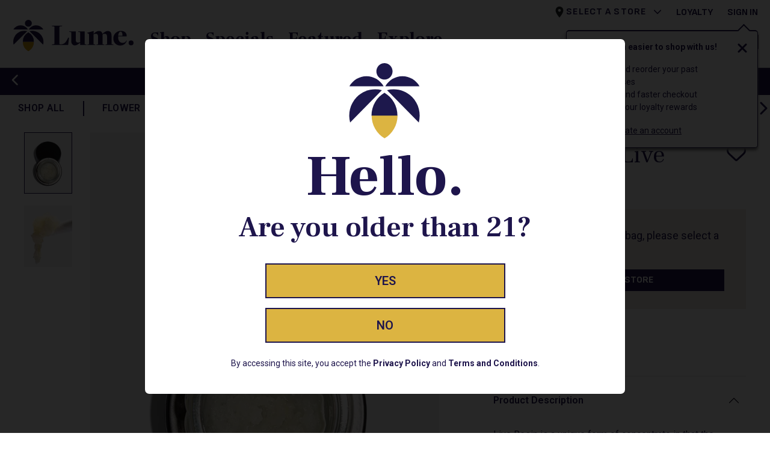

--- FILE ---
content_type: text/html; charset=utf-8
request_url: https://www.lume.com/product/concentrates/triangle-og-live-resin-1g
body_size: 35759
content:
<!DOCTYPE html><html lang="en" prefix="og: http://ogp.me/ns#"><head><meta charSet="utf-8" data-next-head=""/><meta charSet="utf8"/><meta name="viewport" content="initial-scale=1.0, width=device-width" data-next-head=""/><title data-next-head="">Triangle Og Live Resin 1g | Lume Cannabis Co.</title><meta name="twitter:title" content="Triangle Og Live Resin 1g | Lume Cannabis Co." data-next-head=""/><meta property="og:title" content="Triangle Og Live Resin 1g | Lume Cannabis Co." data-next-head=""/><meta name="description" content="Buy Triangle Og Live Resin 1g Online at Lume Cannabis Co. " data-next-head=""/><meta name="twitter:description" content="Buy Triangle Og Live Resin 1g Online at Lume Cannabis Co. " data-next-head=""/><meta property="og:description" content="Buy Triangle Og Live Resin 1g Online at Lume Cannabis Co. " data-next-head=""/><link rel="canonical" href="https://www.lume.com/product/concentrates/triangle-og-live-resin-1g" data-next-head=""/><meta property="og:url" content="https://www.lume.com/product/concentrates/triangle-og-live-resin-1g" data-next-head=""/><meta name="twitter:url" content="https://www.lume.com/product/concentrates/triangle-og-live-resin-1g" data-next-head=""/><meta property="og:image" content="https://www.lume.com/lume-og-image-1024x512.png" data-next-head=""/><link rel="shortcut icon" href="/favicon.ico"/><link rel="apple-touch-icon" sizes="180x180" href="/apple-touch-icon.png"/><link rel="icon" type="image/png" sizes="32x32" href="/favicon-32x32.png"/><link rel="icon" type="image/png" sizes="16x16" href="/favicon-16x16.png"/><link rel="manifest" href="/site.webmanifest"/><meta name="theme-color" content="#000000"/><meta name="msapplication-TileColor" content="#da532c"/><meta name="theme-color" content="#ffffff"/><link crossorigin="" href="https://p.typekit.net" rel="preconnect"/><link crossorigin="" href="https://use.typekit.net" rel="preconnect"/><link crossorigin="" href="https://maps.gstatic.com" rel="preconnect"/><link crossorigin="" href="https://www.googletagmanager.com" rel="preconnect"/><link crossorigin="" href="https://www.google.com" rel="preconnect"/><link crossorigin="" href="https://www.google-analytics.com" rel="preconnect"/><link crossorigin="" href="https://servedby.flashtalking.com" rel="preconnect"/><link crossorigin="" href="https://cdn.springbig.cloud" rel="preconnect"/><link crossorigin="" href="http://static.klaviyo.com" rel="preconnect"/><link crossorigin="" href="https://pixel.sitescout.com" rel="preconnect"/><link crossorigin="" href="https://images.contentstack.io" rel="preconnect"/><link crossorigin="" href="https://ad.ipredictive.com" rel="preconnect"/><link crossorigin="" href="https://clickserv.sitescout.com" rel="preconnect"/><link crossorigin="" rel="preload" href="https://cdn.lume.com/a89392b/_next/static/media/roboto-italic.0f3a3855.woff2" as="font" type="font/woff2"/><link crossorigin="" rel="preload" href="https://cdn.lume.com/a89392b/_next/static/media/roboto.47cbc4e2.woff2" as="font" type="font/woff2"/><link crossorigin="" rel="preload" href="https://cdn.lume.com/a89392b/_next/static/media/frankruhllibre.4ce69925.woff2" as="font" type="font/woff2"/><link crossorigin="" rel="preload" href="https://cdn.lume.com/a89392b/_next/static/media/sofiasans.8e047f77.woff2" as="font" type="font/woff2"/><link crossorigin="" href="https://cdn01.basis.net" rel="preconnect"/><link data-next-font="" rel="preconnect" href="/" crossorigin="anonymous"/><link rel="preload" href="https://cdn.lume.com/a89392b/_next/static/css/7af84765760086fa.css" as="style"/><link rel="preload" href="https://cdn.lume.com/a89392b/_next/static/css/785583b10ce8cbfa.css" as="style"/><link rel="preload" href="https://cdn.lume.com/a89392b/_next/static/css/5042a8320d8de11b.css" as="style"/><link rel="preload" href="https://cdn.lume.com/a89392b/_next/static/css/bbd755a2577eb496.css" as="style"/><link rel="preload" as="image" imageSrcSet="https://images.contentstack.io/v3/assets/bltac01cf7f871201e6/blt9b1f90b49a36921c/62ceb7f365187e36e47643da/Lume-Logo.svg?width=384&amp;quality=75&amp;auto=webp&amp;format=webply 384w, https://images.contentstack.io/v3/assets/bltac01cf7f871201e6/blt9b1f90b49a36921c/62ceb7f365187e36e47643da/Lume-Logo.svg?width=390&amp;quality=75&amp;auto=webp&amp;format=webply 390w, https://images.contentstack.io/v3/assets/bltac01cf7f871201e6/blt9b1f90b49a36921c/62ceb7f365187e36e47643da/Lume-Logo.svg?width=576&amp;quality=75&amp;auto=webp&amp;format=webply 576w, https://images.contentstack.io/v3/assets/bltac01cf7f871201e6/blt9b1f90b49a36921c/62ceb7f365187e36e47643da/Lume-Logo.svg?width=768&amp;quality=75&amp;auto=webp&amp;format=webply 768w, https://images.contentstack.io/v3/assets/bltac01cf7f871201e6/blt9b1f90b49a36921c/62ceb7f365187e36e47643da/Lume-Logo.svg?width=992&amp;quality=75&amp;auto=webp&amp;format=webply 992w, https://images.contentstack.io/v3/assets/bltac01cf7f871201e6/blt9b1f90b49a36921c/62ceb7f365187e36e47643da/Lume-Logo.svg?width=1200&amp;quality=75&amp;auto=webp&amp;format=webply 1200w, https://images.contentstack.io/v3/assets/bltac01cf7f871201e6/blt9b1f90b49a36921c/62ceb7f365187e36e47643da/Lume-Logo.svg?width=1400&amp;quality=75&amp;auto=webp&amp;format=webply 1400w, https://images.contentstack.io/v3/assets/bltac01cf7f871201e6/blt9b1f90b49a36921c/62ceb7f365187e36e47643da/Lume-Logo.svg?width=1920&amp;quality=75&amp;auto=webp&amp;format=webply 1920w" imageSizes="100vw" data-next-head=""/><link rel="preload" as="image" imageSrcSet="https://images.contentstack.io/v3/assets/bltac01cf7f871201e6/bltc8af51aa9b8692c0/631a1ac5cc56115de2f58372/Triangle-OG-PG-LRES-1G-V-121_01.png?width=256&amp;quality=75&amp;auto=webp&amp;format=webply 256w, https://images.contentstack.io/v3/assets/bltac01cf7f871201e6/bltc8af51aa9b8692c0/631a1ac5cc56115de2f58372/Triangle-OG-PG-LRES-1G-V-121_01.png?width=384&amp;quality=75&amp;auto=webp&amp;format=webply 384w, https://images.contentstack.io/v3/assets/bltac01cf7f871201e6/bltc8af51aa9b8692c0/631a1ac5cc56115de2f58372/Triangle-OG-PG-LRES-1G-V-121_01.png?width=390&amp;quality=75&amp;auto=webp&amp;format=webply 390w, https://images.contentstack.io/v3/assets/bltac01cf7f871201e6/bltc8af51aa9b8692c0/631a1ac5cc56115de2f58372/Triangle-OG-PG-LRES-1G-V-121_01.png?width=576&amp;quality=75&amp;auto=webp&amp;format=webply 576w, https://images.contentstack.io/v3/assets/bltac01cf7f871201e6/bltc8af51aa9b8692c0/631a1ac5cc56115de2f58372/Triangle-OG-PG-LRES-1G-V-121_01.png?width=768&amp;quality=75&amp;auto=webp&amp;format=webply 768w, https://images.contentstack.io/v3/assets/bltac01cf7f871201e6/bltc8af51aa9b8692c0/631a1ac5cc56115de2f58372/Triangle-OG-PG-LRES-1G-V-121_01.png?width=992&amp;quality=75&amp;auto=webp&amp;format=webply 992w, https://images.contentstack.io/v3/assets/bltac01cf7f871201e6/bltc8af51aa9b8692c0/631a1ac5cc56115de2f58372/Triangle-OG-PG-LRES-1G-V-121_01.png?width=1200&amp;quality=75&amp;auto=webp&amp;format=webply 1200w, https://images.contentstack.io/v3/assets/bltac01cf7f871201e6/bltc8af51aa9b8692c0/631a1ac5cc56115de2f58372/Triangle-OG-PG-LRES-1G-V-121_01.png?width=1400&amp;quality=75&amp;auto=webp&amp;format=webply 1400w, https://images.contentstack.io/v3/assets/bltac01cf7f871201e6/bltc8af51aa9b8692c0/631a1ac5cc56115de2f58372/Triangle-OG-PG-LRES-1G-V-121_01.png?width=1920&amp;quality=75&amp;auto=webp&amp;format=webply 1920w" imageSizes="(max-width: 991px) 100vw, 50vw" data-next-head=""/><link rel="preload" as="image" imageSrcSet="https://images.contentstack.io/v3/assets/bltac01cf7f871201e6/bltc8af51aa9b8692c0/631a1ac5cc56115de2f58372/Triangle-OG-PG-LRES-1G-V-121_01.png?width=48&amp;quality=75&amp;auto=webp&amp;format=webply 48w, https://images.contentstack.io/v3/assets/bltac01cf7f871201e6/bltc8af51aa9b8692c0/631a1ac5cc56115de2f58372/Triangle-OG-PG-LRES-1G-V-121_01.png?width=64&amp;quality=75&amp;auto=webp&amp;format=webply 64w, https://images.contentstack.io/v3/assets/bltac01cf7f871201e6/bltc8af51aa9b8692c0/631a1ac5cc56115de2f58372/Triangle-OG-PG-LRES-1G-V-121_01.png?width=96&amp;quality=75&amp;auto=webp&amp;format=webply 96w, https://images.contentstack.io/v3/assets/bltac01cf7f871201e6/bltc8af51aa9b8692c0/631a1ac5cc56115de2f58372/Triangle-OG-PG-LRES-1G-V-121_01.png?width=128&amp;quality=75&amp;auto=webp&amp;format=webply 128w, https://images.contentstack.io/v3/assets/bltac01cf7f871201e6/bltc8af51aa9b8692c0/631a1ac5cc56115de2f58372/Triangle-OG-PG-LRES-1G-V-121_01.png?width=256&amp;quality=75&amp;auto=webp&amp;format=webply 256w, https://images.contentstack.io/v3/assets/bltac01cf7f871201e6/bltc8af51aa9b8692c0/631a1ac5cc56115de2f58372/Triangle-OG-PG-LRES-1G-V-121_01.png?width=384&amp;quality=75&amp;auto=webp&amp;format=webply 384w, https://images.contentstack.io/v3/assets/bltac01cf7f871201e6/bltc8af51aa9b8692c0/631a1ac5cc56115de2f58372/Triangle-OG-PG-LRES-1G-V-121_01.png?width=390&amp;quality=75&amp;auto=webp&amp;format=webply 390w, https://images.contentstack.io/v3/assets/bltac01cf7f871201e6/bltc8af51aa9b8692c0/631a1ac5cc56115de2f58372/Triangle-OG-PG-LRES-1G-V-121_01.png?width=576&amp;quality=75&amp;auto=webp&amp;format=webply 576w, https://images.contentstack.io/v3/assets/bltac01cf7f871201e6/bltc8af51aa9b8692c0/631a1ac5cc56115de2f58372/Triangle-OG-PG-LRES-1G-V-121_01.png?width=768&amp;quality=75&amp;auto=webp&amp;format=webply 768w, https://images.contentstack.io/v3/assets/bltac01cf7f871201e6/bltc8af51aa9b8692c0/631a1ac5cc56115de2f58372/Triangle-OG-PG-LRES-1G-V-121_01.png?width=992&amp;quality=75&amp;auto=webp&amp;format=webply 992w, https://images.contentstack.io/v3/assets/bltac01cf7f871201e6/bltc8af51aa9b8692c0/631a1ac5cc56115de2f58372/Triangle-OG-PG-LRES-1G-V-121_01.png?width=1200&amp;quality=75&amp;auto=webp&amp;format=webply 1200w, https://images.contentstack.io/v3/assets/bltac01cf7f871201e6/bltc8af51aa9b8692c0/631a1ac5cc56115de2f58372/Triangle-OG-PG-LRES-1G-V-121_01.png?width=1400&amp;quality=75&amp;auto=webp&amp;format=webply 1400w, https://images.contentstack.io/v3/assets/bltac01cf7f871201e6/bltc8af51aa9b8692c0/631a1ac5cc56115de2f58372/Triangle-OG-PG-LRES-1G-V-121_01.png?width=1920&amp;quality=75&amp;auto=webp&amp;format=webply 1920w" imageSizes="(max-width: 991px) 20vw, 10vw" data-next-head=""/><link rel="preload" as="image" imageSrcSet="https://images.contentstack.io/v3/assets/bltac01cf7f871201e6/bltad2c34d2cea97e30/631a1ac652ab8f55abfa85d5/Triangle-OG-PG-LRES-1G-V-121_02.png?width=48&amp;quality=75&amp;auto=webp&amp;format=webply 48w, https://images.contentstack.io/v3/assets/bltac01cf7f871201e6/bltad2c34d2cea97e30/631a1ac652ab8f55abfa85d5/Triangle-OG-PG-LRES-1G-V-121_02.png?width=64&amp;quality=75&amp;auto=webp&amp;format=webply 64w, https://images.contentstack.io/v3/assets/bltac01cf7f871201e6/bltad2c34d2cea97e30/631a1ac652ab8f55abfa85d5/Triangle-OG-PG-LRES-1G-V-121_02.png?width=96&amp;quality=75&amp;auto=webp&amp;format=webply 96w, https://images.contentstack.io/v3/assets/bltac01cf7f871201e6/bltad2c34d2cea97e30/631a1ac652ab8f55abfa85d5/Triangle-OG-PG-LRES-1G-V-121_02.png?width=128&amp;quality=75&amp;auto=webp&amp;format=webply 128w, https://images.contentstack.io/v3/assets/bltac01cf7f871201e6/bltad2c34d2cea97e30/631a1ac652ab8f55abfa85d5/Triangle-OG-PG-LRES-1G-V-121_02.png?width=256&amp;quality=75&amp;auto=webp&amp;format=webply 256w, https://images.contentstack.io/v3/assets/bltac01cf7f871201e6/bltad2c34d2cea97e30/631a1ac652ab8f55abfa85d5/Triangle-OG-PG-LRES-1G-V-121_02.png?width=384&amp;quality=75&amp;auto=webp&amp;format=webply 384w, https://images.contentstack.io/v3/assets/bltac01cf7f871201e6/bltad2c34d2cea97e30/631a1ac652ab8f55abfa85d5/Triangle-OG-PG-LRES-1G-V-121_02.png?width=390&amp;quality=75&amp;auto=webp&amp;format=webply 390w, https://images.contentstack.io/v3/assets/bltac01cf7f871201e6/bltad2c34d2cea97e30/631a1ac652ab8f55abfa85d5/Triangle-OG-PG-LRES-1G-V-121_02.png?width=576&amp;quality=75&amp;auto=webp&amp;format=webply 576w, https://images.contentstack.io/v3/assets/bltac01cf7f871201e6/bltad2c34d2cea97e30/631a1ac652ab8f55abfa85d5/Triangle-OG-PG-LRES-1G-V-121_02.png?width=768&amp;quality=75&amp;auto=webp&amp;format=webply 768w, https://images.contentstack.io/v3/assets/bltac01cf7f871201e6/bltad2c34d2cea97e30/631a1ac652ab8f55abfa85d5/Triangle-OG-PG-LRES-1G-V-121_02.png?width=992&amp;quality=75&amp;auto=webp&amp;format=webply 992w, https://images.contentstack.io/v3/assets/bltac01cf7f871201e6/bltad2c34d2cea97e30/631a1ac652ab8f55abfa85d5/Triangle-OG-PG-LRES-1G-V-121_02.png?width=1200&amp;quality=75&amp;auto=webp&amp;format=webply 1200w, https://images.contentstack.io/v3/assets/bltac01cf7f871201e6/bltad2c34d2cea97e30/631a1ac652ab8f55abfa85d5/Triangle-OG-PG-LRES-1G-V-121_02.png?width=1400&amp;quality=75&amp;auto=webp&amp;format=webply 1400w, https://images.contentstack.io/v3/assets/bltac01cf7f871201e6/bltad2c34d2cea97e30/631a1ac652ab8f55abfa85d5/Triangle-OG-PG-LRES-1G-V-121_02.png?width=1920&amp;quality=75&amp;auto=webp&amp;format=webply 1920w" imageSizes="(max-width: 991px) 20vw, 10vw" data-next-head=""/><link rel="stylesheet" href="https://cdn.lume.com/a89392b/_next/static/css/7af84765760086fa.css" data-n-g=""/><link rel="stylesheet" href="https://cdn.lume.com/a89392b/_next/static/css/785583b10ce8cbfa.css" data-n-p=""/><link rel="stylesheet" href="https://cdn.lume.com/a89392b/_next/static/css/5042a8320d8de11b.css"/><link rel="stylesheet" href="https://cdn.lume.com/a89392b/_next/static/css/bbd755a2577eb496.css"/><noscript data-n-css=""></noscript><script defer="" noModule="" src="https://cdn.lume.com/a89392b/_next/static/chunks/polyfills-42372ed130431b0a.js"></script><script defer="" src="https://cdn.lume.com/a89392b/_next/static/chunks/4773.dfc5a4f0e10a5567.js"></script><script defer="" src="https://cdn.lume.com/a89392b/_next/static/chunks/712.131a0a173e7227e3.js"></script><script src="https://cdn.lume.com/a89392b/_next/static/chunks/webpack-faccf88e56853969.js" defer=""></script><script src="https://cdn.lume.com/a89392b/_next/static/chunks/framework-77dff60c8c44585c.js" defer=""></script><script src="https://cdn.lume.com/a89392b/_next/static/chunks/main-48314d0fcdb0034f.js" defer=""></script><script src="https://cdn.lume.com/a89392b/_next/static/chunks/pages/_app-7348d22a248567b5.js" defer=""></script><script src="https://cdn.lume.com/a89392b/_next/static/chunks/982-0353feeaef845302.js" defer=""></script><script src="https://cdn.lume.com/a89392b/_next/static/chunks/8711-186ee74c05f3d684.js" defer=""></script><script src="https://cdn.lume.com/a89392b/_next/static/chunks/pages/product/%5Bcategory%5D/%5Bslug%5D-6fbdcb48e8b2670a.js" defer=""></script><script src="https://cdn.lume.com/a89392b/_next/static/78HE59vTjWiqqHhcKO_Dj/_buildManifest.js" defer=""></script><script src="https://cdn.lume.com/a89392b/_next/static/78HE59vTjWiqqHhcKO_Dj/_ssgManifest.js" defer=""></script></head><body><link rel="preload" as="image" imageSrcSet="https://images.contentstack.io/v3/assets/bltac01cf7f871201e6/blt9b1f90b49a36921c/62ceb7f365187e36e47643da/Lume-Logo.svg?width=384&amp;quality=75&amp;auto=webp&amp;format=webply 384w, https://images.contentstack.io/v3/assets/bltac01cf7f871201e6/blt9b1f90b49a36921c/62ceb7f365187e36e47643da/Lume-Logo.svg?width=390&amp;quality=75&amp;auto=webp&amp;format=webply 390w, https://images.contentstack.io/v3/assets/bltac01cf7f871201e6/blt9b1f90b49a36921c/62ceb7f365187e36e47643da/Lume-Logo.svg?width=576&amp;quality=75&amp;auto=webp&amp;format=webply 576w, https://images.contentstack.io/v3/assets/bltac01cf7f871201e6/blt9b1f90b49a36921c/62ceb7f365187e36e47643da/Lume-Logo.svg?width=768&amp;quality=75&amp;auto=webp&amp;format=webply 768w, https://images.contentstack.io/v3/assets/bltac01cf7f871201e6/blt9b1f90b49a36921c/62ceb7f365187e36e47643da/Lume-Logo.svg?width=992&amp;quality=75&amp;auto=webp&amp;format=webply 992w, https://images.contentstack.io/v3/assets/bltac01cf7f871201e6/blt9b1f90b49a36921c/62ceb7f365187e36e47643da/Lume-Logo.svg?width=1200&amp;quality=75&amp;auto=webp&amp;format=webply 1200w, https://images.contentstack.io/v3/assets/bltac01cf7f871201e6/blt9b1f90b49a36921c/62ceb7f365187e36e47643da/Lume-Logo.svg?width=1400&amp;quality=75&amp;auto=webp&amp;format=webply 1400w, https://images.contentstack.io/v3/assets/bltac01cf7f871201e6/blt9b1f90b49a36921c/62ceb7f365187e36e47643da/Lume-Logo.svg?width=1920&amp;quality=75&amp;auto=webp&amp;format=webply 1920w" imageSizes="100vw"/><link rel="preload" as="image" imageSrcSet="https://images.contentstack.io/v3/assets/bltac01cf7f871201e6/bltc8af51aa9b8692c0/631a1ac5cc56115de2f58372/Triangle-OG-PG-LRES-1G-V-121_01.png?width=48&amp;quality=75&amp;auto=webp&amp;format=webply 48w, https://images.contentstack.io/v3/assets/bltac01cf7f871201e6/bltc8af51aa9b8692c0/631a1ac5cc56115de2f58372/Triangle-OG-PG-LRES-1G-V-121_01.png?width=64&amp;quality=75&amp;auto=webp&amp;format=webply 64w, https://images.contentstack.io/v3/assets/bltac01cf7f871201e6/bltc8af51aa9b8692c0/631a1ac5cc56115de2f58372/Triangle-OG-PG-LRES-1G-V-121_01.png?width=96&amp;quality=75&amp;auto=webp&amp;format=webply 96w, https://images.contentstack.io/v3/assets/bltac01cf7f871201e6/bltc8af51aa9b8692c0/631a1ac5cc56115de2f58372/Triangle-OG-PG-LRES-1G-V-121_01.png?width=128&amp;quality=75&amp;auto=webp&amp;format=webply 128w, https://images.contentstack.io/v3/assets/bltac01cf7f871201e6/bltc8af51aa9b8692c0/631a1ac5cc56115de2f58372/Triangle-OG-PG-LRES-1G-V-121_01.png?width=256&amp;quality=75&amp;auto=webp&amp;format=webply 256w, https://images.contentstack.io/v3/assets/bltac01cf7f871201e6/bltc8af51aa9b8692c0/631a1ac5cc56115de2f58372/Triangle-OG-PG-LRES-1G-V-121_01.png?width=384&amp;quality=75&amp;auto=webp&amp;format=webply 384w, https://images.contentstack.io/v3/assets/bltac01cf7f871201e6/bltc8af51aa9b8692c0/631a1ac5cc56115de2f58372/Triangle-OG-PG-LRES-1G-V-121_01.png?width=390&amp;quality=75&amp;auto=webp&amp;format=webply 390w, https://images.contentstack.io/v3/assets/bltac01cf7f871201e6/bltc8af51aa9b8692c0/631a1ac5cc56115de2f58372/Triangle-OG-PG-LRES-1G-V-121_01.png?width=576&amp;quality=75&amp;auto=webp&amp;format=webply 576w, https://images.contentstack.io/v3/assets/bltac01cf7f871201e6/bltc8af51aa9b8692c0/631a1ac5cc56115de2f58372/Triangle-OG-PG-LRES-1G-V-121_01.png?width=768&amp;quality=75&amp;auto=webp&amp;format=webply 768w, https://images.contentstack.io/v3/assets/bltac01cf7f871201e6/bltc8af51aa9b8692c0/631a1ac5cc56115de2f58372/Triangle-OG-PG-LRES-1G-V-121_01.png?width=992&amp;quality=75&amp;auto=webp&amp;format=webply 992w, https://images.contentstack.io/v3/assets/bltac01cf7f871201e6/bltc8af51aa9b8692c0/631a1ac5cc56115de2f58372/Triangle-OG-PG-LRES-1G-V-121_01.png?width=1200&amp;quality=75&amp;auto=webp&amp;format=webply 1200w, https://images.contentstack.io/v3/assets/bltac01cf7f871201e6/bltc8af51aa9b8692c0/631a1ac5cc56115de2f58372/Triangle-OG-PG-LRES-1G-V-121_01.png?width=1400&amp;quality=75&amp;auto=webp&amp;format=webply 1400w, https://images.contentstack.io/v3/assets/bltac01cf7f871201e6/bltc8af51aa9b8692c0/631a1ac5cc56115de2f58372/Triangle-OG-PG-LRES-1G-V-121_01.png?width=1920&amp;quality=75&amp;auto=webp&amp;format=webply 1920w" imageSizes="(max-width: 991px) 20vw, 10vw"/><link rel="preload" as="image" imageSrcSet="https://images.contentstack.io/v3/assets/bltac01cf7f871201e6/bltad2c34d2cea97e30/631a1ac652ab8f55abfa85d5/Triangle-OG-PG-LRES-1G-V-121_02.png?width=48&amp;quality=75&amp;auto=webp&amp;format=webply 48w, https://images.contentstack.io/v3/assets/bltac01cf7f871201e6/bltad2c34d2cea97e30/631a1ac652ab8f55abfa85d5/Triangle-OG-PG-LRES-1G-V-121_02.png?width=64&amp;quality=75&amp;auto=webp&amp;format=webply 64w, https://images.contentstack.io/v3/assets/bltac01cf7f871201e6/bltad2c34d2cea97e30/631a1ac652ab8f55abfa85d5/Triangle-OG-PG-LRES-1G-V-121_02.png?width=96&amp;quality=75&amp;auto=webp&amp;format=webply 96w, https://images.contentstack.io/v3/assets/bltac01cf7f871201e6/bltad2c34d2cea97e30/631a1ac652ab8f55abfa85d5/Triangle-OG-PG-LRES-1G-V-121_02.png?width=128&amp;quality=75&amp;auto=webp&amp;format=webply 128w, https://images.contentstack.io/v3/assets/bltac01cf7f871201e6/bltad2c34d2cea97e30/631a1ac652ab8f55abfa85d5/Triangle-OG-PG-LRES-1G-V-121_02.png?width=256&amp;quality=75&amp;auto=webp&amp;format=webply 256w, https://images.contentstack.io/v3/assets/bltac01cf7f871201e6/bltad2c34d2cea97e30/631a1ac652ab8f55abfa85d5/Triangle-OG-PG-LRES-1G-V-121_02.png?width=384&amp;quality=75&amp;auto=webp&amp;format=webply 384w, https://images.contentstack.io/v3/assets/bltac01cf7f871201e6/bltad2c34d2cea97e30/631a1ac652ab8f55abfa85d5/Triangle-OG-PG-LRES-1G-V-121_02.png?width=390&amp;quality=75&amp;auto=webp&amp;format=webply 390w, https://images.contentstack.io/v3/assets/bltac01cf7f871201e6/bltad2c34d2cea97e30/631a1ac652ab8f55abfa85d5/Triangle-OG-PG-LRES-1G-V-121_02.png?width=576&amp;quality=75&amp;auto=webp&amp;format=webply 576w, https://images.contentstack.io/v3/assets/bltac01cf7f871201e6/bltad2c34d2cea97e30/631a1ac652ab8f55abfa85d5/Triangle-OG-PG-LRES-1G-V-121_02.png?width=768&amp;quality=75&amp;auto=webp&amp;format=webply 768w, https://images.contentstack.io/v3/assets/bltac01cf7f871201e6/bltad2c34d2cea97e30/631a1ac652ab8f55abfa85d5/Triangle-OG-PG-LRES-1G-V-121_02.png?width=992&amp;quality=75&amp;auto=webp&amp;format=webply 992w, https://images.contentstack.io/v3/assets/bltac01cf7f871201e6/bltad2c34d2cea97e30/631a1ac652ab8f55abfa85d5/Triangle-OG-PG-LRES-1G-V-121_02.png?width=1200&amp;quality=75&amp;auto=webp&amp;format=webply 1200w, https://images.contentstack.io/v3/assets/bltac01cf7f871201e6/bltad2c34d2cea97e30/631a1ac652ab8f55abfa85d5/Triangle-OG-PG-LRES-1G-V-121_02.png?width=1400&amp;quality=75&amp;auto=webp&amp;format=webply 1400w, https://images.contentstack.io/v3/assets/bltac01cf7f871201e6/bltad2c34d2cea97e30/631a1ac652ab8f55abfa85d5/Triangle-OG-PG-LRES-1G-V-121_02.png?width=1920&amp;quality=75&amp;auto=webp&amp;format=webply 1920w" imageSizes="(max-width: 991px) 20vw, 10vw"/><link rel="preload" as="image" imageSrcSet="https://images.contentstack.io/v3/assets/bltac01cf7f871201e6/bltc8af51aa9b8692c0/631a1ac5cc56115de2f58372/Triangle-OG-PG-LRES-1G-V-121_01.png?width=256&amp;quality=75&amp;auto=webp&amp;format=webply 256w, https://images.contentstack.io/v3/assets/bltac01cf7f871201e6/bltc8af51aa9b8692c0/631a1ac5cc56115de2f58372/Triangle-OG-PG-LRES-1G-V-121_01.png?width=384&amp;quality=75&amp;auto=webp&amp;format=webply 384w, https://images.contentstack.io/v3/assets/bltac01cf7f871201e6/bltc8af51aa9b8692c0/631a1ac5cc56115de2f58372/Triangle-OG-PG-LRES-1G-V-121_01.png?width=390&amp;quality=75&amp;auto=webp&amp;format=webply 390w, https://images.contentstack.io/v3/assets/bltac01cf7f871201e6/bltc8af51aa9b8692c0/631a1ac5cc56115de2f58372/Triangle-OG-PG-LRES-1G-V-121_01.png?width=576&amp;quality=75&amp;auto=webp&amp;format=webply 576w, https://images.contentstack.io/v3/assets/bltac01cf7f871201e6/bltc8af51aa9b8692c0/631a1ac5cc56115de2f58372/Triangle-OG-PG-LRES-1G-V-121_01.png?width=768&amp;quality=75&amp;auto=webp&amp;format=webply 768w, https://images.contentstack.io/v3/assets/bltac01cf7f871201e6/bltc8af51aa9b8692c0/631a1ac5cc56115de2f58372/Triangle-OG-PG-LRES-1G-V-121_01.png?width=992&amp;quality=75&amp;auto=webp&amp;format=webply 992w, https://images.contentstack.io/v3/assets/bltac01cf7f871201e6/bltc8af51aa9b8692c0/631a1ac5cc56115de2f58372/Triangle-OG-PG-LRES-1G-V-121_01.png?width=1200&amp;quality=75&amp;auto=webp&amp;format=webply 1200w, https://images.contentstack.io/v3/assets/bltac01cf7f871201e6/bltc8af51aa9b8692c0/631a1ac5cc56115de2f58372/Triangle-OG-PG-LRES-1G-V-121_01.png?width=1400&amp;quality=75&amp;auto=webp&amp;format=webply 1400w, https://images.contentstack.io/v3/assets/bltac01cf7f871201e6/bltc8af51aa9b8692c0/631a1ac5cc56115de2f58372/Triangle-OG-PG-LRES-1G-V-121_01.png?width=1920&amp;quality=75&amp;auto=webp&amp;format=webply 1920w" imageSizes="(max-width: 991px) 100vw, 50vw"/><div id="__next"><div><header class="header_sticky_transform__KelOn bg-white"><div id="header_container"><div class="position-absolute"><div id="sign_in_notification" class="header_notification_wrapper__gzi5i"></div></div><style>

          .header_navbar_container__Df3cv{
          * svg{fill:#1e154c; stroke:#1e154c;}
          * button{ color: #1e154c; text-decoration-color: #1e154c;
            span:hover {  border-bottom: 2px solid #1e154c;}
          }
          * button:hover {  color:#1e154c;}
          * a{ color: #1e154c; }

          }</style><div class="header_navbar_container__Df3cv"><div class="pb-xl-4 pt-0 pt-xl-4 w-100 bg-white header_navbar_content__a2Ixf nav" aria-label="header navigation" role="navigation"><div class="ps-0 pe-3 px-xl-0  container-fluid"><div class="position-relative h-100" id="basic-navbar-nav"><div class="d-flex flex-row p-0 ms-0 h-100"><div class="px-0 ps-xl-5 pe-xl-4 align-items-center row"><div class="HeaderBrand_wrapper__qeFPX pt-xl-3"><a data-value="lume-home-page-navigation-block" aria-label="Lume Cannabis Company" class="d-inline-block" href="/"><img id="_R_2o9cm_" alt="Logo for Lume Cannabis Co." width="200" height="52.7" decoding="async" data-nimg="1" class="h-100 ps-xl-0 HeaderBrand_image__K0Nrv" style="color:transparent" sizes="100vw" srcSet="https://images.contentstack.io/v3/assets/bltac01cf7f871201e6/blt9b1f90b49a36921c/62ceb7f365187e36e47643da/Lume-Logo.svg?width=384&amp;quality=75&amp;auto=webp&amp;format=webply 384w, https://images.contentstack.io/v3/assets/bltac01cf7f871201e6/blt9b1f90b49a36921c/62ceb7f365187e36e47643da/Lume-Logo.svg?width=390&amp;quality=75&amp;auto=webp&amp;format=webply 390w, https://images.contentstack.io/v3/assets/bltac01cf7f871201e6/blt9b1f90b49a36921c/62ceb7f365187e36e47643da/Lume-Logo.svg?width=576&amp;quality=75&amp;auto=webp&amp;format=webply 576w, https://images.contentstack.io/v3/assets/bltac01cf7f871201e6/blt9b1f90b49a36921c/62ceb7f365187e36e47643da/Lume-Logo.svg?width=768&amp;quality=75&amp;auto=webp&amp;format=webply 768w, https://images.contentstack.io/v3/assets/bltac01cf7f871201e6/blt9b1f90b49a36921c/62ceb7f365187e36e47643da/Lume-Logo.svg?width=992&amp;quality=75&amp;auto=webp&amp;format=webply 992w, https://images.contentstack.io/v3/assets/bltac01cf7f871201e6/blt9b1f90b49a36921c/62ceb7f365187e36e47643da/Lume-Logo.svg?width=1200&amp;quality=75&amp;auto=webp&amp;format=webply 1200w, https://images.contentstack.io/v3/assets/bltac01cf7f871201e6/blt9b1f90b49a36921c/62ceb7f365187e36e47643da/Lume-Logo.svg?width=1400&amp;quality=75&amp;auto=webp&amp;format=webply 1400w, https://images.contentstack.io/v3/assets/bltac01cf7f871201e6/blt9b1f90b49a36921c/62ceb7f365187e36e47643da/Lume-Logo.svg?width=1920&amp;quality=75&amp;auto=webp&amp;format=webply 1920w" src="https://images.contentstack.io/v3/assets/bltac01cf7f871201e6/blt9b1f90b49a36921c/62ceb7f365187e36e47643da/Lume-Logo.svg?width=1920&amp;quality=75&amp;auto=webp&amp;format=webply"/></a></div></div><div class="d-none d-xl-block d-xl-flex ps-4 pt-xl-3 ps-xxl-13"><div class="d-flex flex-row h-100 pt-6"><button type="button" id="header_menu_button" class="text-decoration-none HeaderMenuSection_header_menu_button__bXASC btn btn-none"><span class="HeaderMenuSection_menu_text__8Hp8D">Shop</span></button><button type="button" id="header_menu_button" class="text-decoration-none HeaderMenuSection_header_menu_button__bXASC btn btn-none"><span class="HeaderMenuSection_menu_text__8Hp8D">Specials</span></button><button type="button" id="header_menu_button" class="text-decoration-none HeaderMenuSection_header_menu_button__bXASC btn btn-none"><span class="HeaderMenuSection_menu_text__8Hp8D">Featured</span></button><button type="button" id="header_menu_button" class="text-decoration-none HeaderMenuSection_header_menu_button__bXASC btn btn-none"><span class="HeaderMenuSection_menu_text__8Hp8D">Explore</span></button></div></div><div class="w-100 d-flex flex-column"><div class="d-none d-xl-flex flex-nowrap justify-content-end text-end-xl text-uppercase ps-xl-0 pe-xl-10 row"><div class="d-flex flex-column mx-3 mx-xl-0 font-sofia position-relative col-xl-auto"><button type="button" aria-label="Select a store" class="StoreSelection_store__KLtkX text-decoration-none text-uppercase fw-xl-700 p-0 btn btn-none"><svg width="22" height="22" viewBox="0 0 22 22" fill="none" xmlns="http://www.w3.org/2000/svg"><path fill-rule="evenodd" clip-rule="evenodd" d="M10.9999 1.83325C7.45242 1.83325 4.58325 4.70242 4.58325 8.24992C4.58325 13.0624 10.9999 20.1666 10.9999 20.1666C10.9999 20.1666 17.4166 13.0624 17.4166 8.24992C17.4166 4.70242 14.5474 1.83325 10.9999 1.83325ZM10.9999 10.5416C9.73492 10.5416 8.70825 9.51492 8.70825 8.24992C8.70825 6.98492 9.73492 5.95825 10.9999 5.95825C12.2649 5.95825 13.2916 6.98492 13.2916 8.24992C13.2916 9.51492 12.2649 10.5416 10.9999 10.5416Z" fill="#212529"></path><mask id="mask0" maskUnits="userSpaceOnUse" x="4" y="1" width="14" height="20"><path fill-rule="evenodd" clip-rule="evenodd" d="M10.9999 1.83325C7.45242 1.83325 4.58325 4.70242 4.58325 8.24992C4.58325 13.0624 10.9999 20.1666 10.9999 20.1666C10.9999 20.1666 17.4166 13.0624 17.4166 8.24992C17.4166 4.70242 14.5474 1.83325 10.9999 1.83325ZM10.9999 10.5416C9.73492 10.5416 8.70825 9.51492 8.70825 8.24992C8.70825 6.98492 9.73492 5.95825 10.9999 5.95825C12.2649 5.95825 13.2916 6.98492 13.2916 8.24992C13.2916 9.51492 12.2649 10.5416 10.9999 10.5416Z" fill="white"></path></mask><g mask="url(#mask0)"><rect width="22" height="22"></rect></g></svg><span class="me-6" data-value="selected-store-from-nav">Select a Store</span><svg aria-hidden="true" focusable="false" data-prefix="fas" data-icon="chevron-down" class="svg-inline--fa fa-chevron-down d-inline-block StoreSelection_chevron_icon__vsWy_" role="img" xmlns="http://www.w3.org/2000/svg" viewBox="0 0 512 512"><path fill="currentColor" d="M233.4 406.6c12.5 12.5 32.8 12.5 45.3 0l192-192c12.5-12.5 12.5-32.8 0-45.3s-32.8-12.5-45.3 0L256 338.7 86.6 169.4c-12.5-12.5-32.8-12.5-45.3 0s-12.5 32.8 0 45.3l192 192z"></path></svg></button></div><div class="mx-3 mx-xl-0 text-end-xl d-flex align-items-end font-sofia fw-xl-700 pe-xl-0 col-xl-auto"><a href="/loyalty">Loyalty</a></div><div class="ps-12 col-xl-auto"><a data-value="lume-home-page-my-account-link" aria-label="My Account" class="border-0 bg-transparent fs-8 p-0 font-sofia fw-xl-700 text-uppercase" href="/account">Sign In</a></div></div><div class="justify-content-end align-items-center flex-grow-1 row"><div class="d-flex justify-content-end align-items-center"><div class="d-xl-none"><button type="button" aria-label="Search Products" class="d-flex py-0 mt-auto px-2 align-items-center border-0 bg-transparent SearchIcon_searchIconWrapper__BSAzJ btn btn-none"><svg aria-hidden="true" focusable="false" data-prefix="fas" data-icon="magnifying-glass" class="svg-inline--fa fa-magnifying-glass SearchIcon_searchIcon__6Q4Sm" role="img" xmlns="http://www.w3.org/2000/svg" viewBox="0 0 512 512"><path fill="currentColor" d="M416 208c0 45.9-14.9 88.3-40 122.7L502.6 457.4c12.5 12.5 12.5 32.8 0 45.3s-32.8 12.5-45.3 0L330.7 376c-34.4 25.2-76.8 40-122.7 40C93.1 416 0 322.9 0 208S93.1 0 208 0S416 93.1 416 208zM208 352a144 144 0 1 0 0-288 144 144 0 1 0 0 288z"></path></svg></button></div><div class="d-none d-xl-block px-xl-3 "><form id="search_bar_form" class="SearchBar_search_forum__USKQB bg-neutral-grey text-primary d-flex rounded-pill text-decoration-none"><button type="button" aria-label="Search Products" class="p-0 ms-6 SearchBar_search_icon_wrapper__moCD6 btn btn-none"><svg aria-hidden="true" focusable="false" data-prefix="fas" data-icon="magnifying-glass" class="svg-inline--fa fa-magnifying-glass SearchBar_search_icon__PL9p8" role="img" xmlns="http://www.w3.org/2000/svg" viewBox="0 0 512 512"><path fill="currentColor" d="M416 208c0 45.9-14.9 88.3-40 122.7L502.6 457.4c12.5 12.5 12.5 32.8 0 45.3s-32.8 12.5-45.3 0L330.7 376c-34.4 25.2-76.8 40-122.7 40C93.1 416 0 322.9 0 208S93.1 0 208 0S416 93.1 416 208zM208 352a144 144 0 1 0 0-288 144 144 0 1 0 0 288z"></path></svg></button><input placeholder="Search" type="search" id="search_bar_term" class="rounded-2 bg-transparent SearchBar_search_input__5gq5d form-control" value=""/></form></div><div class="d-xl-none px-1"><button type="button" aria-label="Go to account" class="p-0 header_account_icon__Fw_KI btn btn-none"><svg aria-hidden="true" focusable="false" data-prefix="far" data-icon="circle-user" class="svg-inline--fa fa-circle-user header_account_icon__Fw_KI" role="img" xmlns="http://www.w3.org/2000/svg" viewBox="0 0 512 512"><path fill="currentColor" d="M406.5 399.6C387.4 352.9 341.5 320 288 320l-64 0c-53.5 0-99.4 32.9-118.5 79.6C69.9 362.2 48 311.7 48 256C48 141.1 141.1 48 256 48s208 93.1 208 208c0 55.7-21.9 106.2-57.5 143.6zm-40.1 32.7C334.4 452.4 296.6 464 256 464s-78.4-11.6-110.5-31.7c7.3-36.7 39.7-64.3 78.5-64.3l64 0c38.8 0 71.2 27.6 78.5 64.3zM256 512A256 256 0 1 0 256 0a256 256 0 1 0 0 512zm0-272a40 40 0 1 1 0-80 40 40 0 1 1 0 80zm-88-40a88 88 0 1 0 176 0 88 88 0 1 0 -176 0z"></path></svg></button></div><div class="d-none d-xl-block pt-0 px-2"><button type="button" aria-label="Go to favorite products" class="p-0 header_heart_icon__jBl8A btn btn-none"><svg aria-hidden="true" focusable="false" data-prefix="far" data-icon="heart" class="svg-inline--fa fa-heart header_heart_icon__jBl8A" role="img" xmlns="http://www.w3.org/2000/svg" viewBox="0 0 512 512"><path fill="currentColor" d="M225.8 468.2l-2.5-2.3L48.1 303.2C17.4 274.7 0 234.7 0 192.8l0-3.3c0-70.4 50-130.8 119.2-144C158.6 37.9 198.9 47 231 69.6c9 6.4 17.4 13.8 25 22.3c4.2-4.8 8.7-9.2 13.5-13.3c3.7-3.2 7.5-6.2 11.5-9c0 0 0 0 0 0C313.1 47 353.4 37.9 392.8 45.4C462 58.6 512 119.1 512 189.5l0 3.3c0 41.9-17.4 81.9-48.1 110.4L288.7 465.9l-2.5 2.3c-8.2 7.6-19 11.9-30.2 11.9s-22-4.2-30.2-11.9zM239.1 145c-.4-.3-.7-.7-1-1.1l-17.8-20-.1-.1s0 0 0 0c-23.1-25.9-58-37.7-92-31.2C81.6 101.5 48 142.1 48 189.5l0 3.3c0 28.5 11.9 55.8 32.8 75.2L256 430.7 431.2 268c20.9-19.4 32.8-46.7 32.8-75.2l0-3.3c0-47.3-33.6-88-80.1-96.9c-34-6.5-69 5.4-92 31.2c0 0 0 0-.1 .1s0 0-.1 .1l-17.8 20c-.3 .4-.7 .7-1 1.1c-4.5 4.5-10.6 7-16.9 7s-12.4-2.5-16.9-7z"></path></svg></button></div><div class="px-xl-7"><button aria-label="My Bag. There are 0 items in your bag." class="d-flex align-items-center border-0 bg-transparent text-uppercase px-2 pb-2 ShoppingBagIcon_bagWrapper__t_bT_" type="button"><div class="ShoppingBagIcon_bag__A41nC"><svg class="ShoppingBagIcon_icon__HJqQr" viewBox="0 0 31 33" fill="none" xmlns="http://www.w3.org/2000/svg"><path fill-rule="evenodd" clip-rule="evenodd" d="M12.3522 0.122437C10.8939 0.122437 9.71175 1.30463 9.71175 2.76293V6.35145H1.72088C0.958764 6.35145 0.340942 6.96927 0.340942 7.73139V30.8145C0.340942 31.5766 0.958764 32.1944 1.72088 32.1944H29.2563C30.0184 32.1944 30.6362 31.5766 30.6362 30.8145V7.73139C30.6362 6.96927 30.0184 6.35145 29.2563 6.35145H22.9866V2.76293C22.9866 1.30463 21.8044 0.122437 20.3461 0.122437H12.3522ZM21.7585 6.35145V2.76293C21.7585 1.9829 21.1262 1.35057 20.3461 1.35057H12.3522C11.5722 1.35057 10.9399 1.98291 10.9399 2.76293V6.35145H21.7585ZM3.10083 29.4346V9.11133H27.8764V29.4346H3.10083Z" fill="currentColor"></path></svg></div></button></div><button type="button" aria-label="Menu" class="d-xl-none p-0 pt-xl-6 px-1 ps-2 header_menu_open___kRXx btn btn-none"><svg aria-hidden="true" focusable="false" data-prefix="fas" data-icon="bars" class="svg-inline--fa fa-bars header_menu_open___kRXx" role="img" xmlns="http://www.w3.org/2000/svg" viewBox="0 0 448 512"><path fill="currentColor" d="M0 96C0 78.3 14.3 64 32 64l384 0c17.7 0 32 14.3 32 32s-14.3 32-32 32L32 128C14.3 128 0 113.7 0 96zM0 256c0-17.7 14.3-32 32-32l384 0c17.7 0 32 14.3 32 32s-14.3 32-32 32L32 288c-17.7 0-32-14.3-32-32zM448 416c0 17.7-14.3 32-32 32L32 448c-17.7 0-32-14.3-32-32s14.3-32 32-32l384 0c17.7 0 32 14.3 32 32z"></path></svg></button></div></div></div></div></div></div></div></div></div><div></div></header><div class="d-flex align-items-center justify-content-center MessageBar_message_bar__L9IkR bg-primary py-5 py-sm-6 text-white"><button type="button" class="btn btn-transparent position-absolute start-0 text-decoration-none ps-0 ps-md-4 pe-4 text-white"><svg aria-hidden="true" focusable="false" data-prefix="fas" data-icon="chevron-left" class="svg-inline--fa fa-chevron-left " role="img" xmlns="http://www.w3.org/2000/svg" viewBox="0 0 320 512"><path fill="currentColor" d="M9.4 233.4c-12.5 12.5-12.5 32.8 0 45.3l192 192c12.5 12.5 32.8 12.5 45.3 0s12.5-32.8 0-45.3L77.3 256 246.6 86.6c12.5-12.5 12.5-32.8 0-45.3s-32.8-12.5-45.3 0l-192 192z"></path></svg></button><div><div class="font-roboto fs-6 fs-xl-7 fw-400 MessageBar_message_bar__L9IkR"><p>New Customers Get FREE Shake Oz <em>(terms apply)</em></p></div></div><button type="button" class="btn btn-transparent position-absolute end-0 text-decoration-none pe-0 pe-md-4 ps-4 text-white"><svg aria-hidden="true" focusable="false" data-prefix="fas" data-icon="chevron-right" class="svg-inline--fa fa-chevron-right " role="img" xmlns="http://www.w3.org/2000/svg" viewBox="0 0 320 512"><path fill="currentColor" d="M310.6 233.4c12.5 12.5 12.5 32.8 0 45.3l-192 192c-12.5 12.5-32.8 12.5-45.3 0s-12.5-32.8 0-45.3L242.7 256 73.4 86.6c-12.5-12.5-12.5-32.8 0-45.3s32.8-12.5 45.3 0l192 192z"></path></svg></button></div><section><section class="w-100"><div class="d-flex flex-row justify-content-between  mx-auto"><button type="button" id="menu_bar_left_button" title="scroll right" class="bg-transparent text-primary fs-9 m-2 px-0 btn btn-primary"><svg aria-hidden="true" focusable="false" data-prefix="fas" data-icon="chevron-left" class="svg-inline--fa fa-chevron-left d-inline-block ScrollArrows_arrow__gn2ib" role="img" xmlns="http://www.w3.org/2000/svg" viewBox="0 0 320 512"><path fill="currentColor" d="M9.4 233.4c-12.5 12.5-12.5 32.8 0 45.3l192 192c12.5 12.5 32.8 12.5 45.3 0s12.5-32.8 0-45.3L77.3 256 246.6 86.6c12.5-12.5 12.5-32.8 0-45.3s-32.8-12.5-45.3 0l-192 192z"></path></svg></button><div class="w-100 overflow-hidden"><div id="menu_bar_container" class="my-2 py-3 MenuBar_menu_bar__GRmZg"><a class="fs-8 text-uppercase fw-600 px-7 px-lg-12 px-xl-15 MenuBar_menu_item__cotgr" data-value="menu-option-Shop All" href="/shop/all"><span>Shop All</span></a><a class="fs-8 text-uppercase fw-600 px-7 px-lg-12 px-xl-15 MenuBar_menu_item__cotgr" data-value="menu-option-Flower" href="/shop/category/flower"><span>Flower</span></a><a class="fs-8 text-uppercase fw-600 px-7 px-lg-12 px-xl-15 MenuBar_menu_item__cotgr" data-value="menu-option-Carts" href="/shop/category/vaporizers"><span>Carts</span></a><a class="fs-8 text-uppercase fw-600 px-7 px-lg-12 px-xl-15 MenuBar_menu_item__cotgr" data-value="menu-option-Edibles" href="/shop/category/edibles"><span>Edibles</span></a><a class="fs-8 text-uppercase fw-600 px-7 px-lg-12 px-xl-15 MenuBar_menu_item__cotgr" data-value="menu-option-Pre-rolls" href="/shop/category/pre-rolls"><span>Pre-rolls</span></a><a class="fs-8 text-uppercase fw-600 px-7 px-lg-12 px-xl-15 MenuBar_menu_item__cotgr" data-value="menu-option-Concentrates" href="/shop/category/concentrates"><span>Concentrates</span></a><a class="fs-8 text-uppercase fw-600 px-7 px-lg-12 px-xl-15 MenuBar_menu_item__cotgr" data-value="menu-option-Beverages" href="/shop/category/edibles?filters=%2CSubcategory%255Etree%255EDRINKS"><span>Beverages</span></a><a class="fs-8 text-uppercase fw-600 px-7 px-lg-12 px-xl-15 MenuBar_menu_item__cotgr" data-value="menu-option-Clearance" href="/shop/all?filters=%2COffers%255Eterm%255ELAST%2520CALL"><span>Clearance</span></a><a class="fs-8 text-uppercase fw-600 px-7 px-lg-12 px-xl-15 MenuBar_menu_item__cotgr" data-value="menu-option-Merch" href="/shop/category/accessories"><span>Merch</span></a><a class="fs-8 text-uppercase fw-600 px-7 px-lg-12 px-xl-15 MenuBar_menu_item__cotgr" data-value="menu-option-Tinctures" href="/shop/category/tinctures"><span>Tinctures</span></a><a class="fs-8 text-uppercase fw-600 px-7 px-lg-12 px-xl-15 MenuBar_menu_item__cotgr" data-value="menu-option-Topicals" href="/shop/category/topicals"><span>Topicals</span></a></div></div><button type="button" id="menu_bar_right_button" title="scroll left" class="bg-transparent text-primary fs-9 m-2 px-0 btn btn-primary"><svg aria-hidden="true" focusable="false" data-prefix="fas" data-icon="chevron-right" class="svg-inline--fa fa-chevron-right d-inline-block ScrollArrows_arrow__gn2ib" role="img" xmlns="http://www.w3.org/2000/svg" viewBox="0 0 320 512"><path fill="currentColor" d="M310.6 233.4c12.5 12.5 12.5 32.8 0 45.3l-192 192c-12.5 12.5-32.8 12.5-45.3 0s-12.5-32.8 0-45.3L242.7 256 73.4 86.6c-12.5-12.5-12.5-32.8 0-45.3s32.8-12.5 45.3 0l192 192z"></path></svg></button></div></section></section><main class="page-container"><div id="layout-wrapper" class="px-0 px-xl-20 pt-lg-6 mx-auto ProductLayout_mw_1500__sWaX0"><div id="product-info-wrapper" class="d-flex flex-column flex-lg-row"><div id="hero-wrapper" class="ProductLayout_heroWrapper__3k344"><div id="product-hero-wrapper" class="d-flex flex-column flex-xl-row w-100"><ul class="list-unstyled m-0 mb-15 mb-sm-21 mb-lg-0 mt-8 mt-xl-0 overflow-auto px-8 px-lg-15 px-xl-0 ProductHero_alternate_image_list__nLoS_ d-none d-xl-block"><li class="d-inline-block d-xl-block mb-4 mb-xl-10 me-5 me-xl-0 ProductHero_alternate_image__G_4k_ ProductHero_selected_image__HAc4O" data-value="product-hero-image"><button class="d-block bg-transparent border-0 h-100 position-relative w-100" type="button"><img id="_R_5amgm_" alt="Triangle Og Live Resin 1g, 1 of 2" decoding="async" data-nimg="fill" style="position:absolute;height:100%;width:100%;left:0;top:0;right:0;bottom:0;object-fit:contain;color:transparent" sizes="(max-width: 991px) 20vw, 10vw" srcSet="https://images.contentstack.io/v3/assets/bltac01cf7f871201e6/bltc8af51aa9b8692c0/631a1ac5cc56115de2f58372/Triangle-OG-PG-LRES-1G-V-121_01.png?width=48&amp;quality=75&amp;auto=webp&amp;format=webply 48w, https://images.contentstack.io/v3/assets/bltac01cf7f871201e6/bltc8af51aa9b8692c0/631a1ac5cc56115de2f58372/Triangle-OG-PG-LRES-1G-V-121_01.png?width=64&amp;quality=75&amp;auto=webp&amp;format=webply 64w, https://images.contentstack.io/v3/assets/bltac01cf7f871201e6/bltc8af51aa9b8692c0/631a1ac5cc56115de2f58372/Triangle-OG-PG-LRES-1G-V-121_01.png?width=96&amp;quality=75&amp;auto=webp&amp;format=webply 96w, https://images.contentstack.io/v3/assets/bltac01cf7f871201e6/bltc8af51aa9b8692c0/631a1ac5cc56115de2f58372/Triangle-OG-PG-LRES-1G-V-121_01.png?width=128&amp;quality=75&amp;auto=webp&amp;format=webply 128w, https://images.contentstack.io/v3/assets/bltac01cf7f871201e6/bltc8af51aa9b8692c0/631a1ac5cc56115de2f58372/Triangle-OG-PG-LRES-1G-V-121_01.png?width=256&amp;quality=75&amp;auto=webp&amp;format=webply 256w, https://images.contentstack.io/v3/assets/bltac01cf7f871201e6/bltc8af51aa9b8692c0/631a1ac5cc56115de2f58372/Triangle-OG-PG-LRES-1G-V-121_01.png?width=384&amp;quality=75&amp;auto=webp&amp;format=webply 384w, https://images.contentstack.io/v3/assets/bltac01cf7f871201e6/bltc8af51aa9b8692c0/631a1ac5cc56115de2f58372/Triangle-OG-PG-LRES-1G-V-121_01.png?width=390&amp;quality=75&amp;auto=webp&amp;format=webply 390w, https://images.contentstack.io/v3/assets/bltac01cf7f871201e6/bltc8af51aa9b8692c0/631a1ac5cc56115de2f58372/Triangle-OG-PG-LRES-1G-V-121_01.png?width=576&amp;quality=75&amp;auto=webp&amp;format=webply 576w, https://images.contentstack.io/v3/assets/bltac01cf7f871201e6/bltc8af51aa9b8692c0/631a1ac5cc56115de2f58372/Triangle-OG-PG-LRES-1G-V-121_01.png?width=768&amp;quality=75&amp;auto=webp&amp;format=webply 768w, https://images.contentstack.io/v3/assets/bltac01cf7f871201e6/bltc8af51aa9b8692c0/631a1ac5cc56115de2f58372/Triangle-OG-PG-LRES-1G-V-121_01.png?width=992&amp;quality=75&amp;auto=webp&amp;format=webply 992w, https://images.contentstack.io/v3/assets/bltac01cf7f871201e6/bltc8af51aa9b8692c0/631a1ac5cc56115de2f58372/Triangle-OG-PG-LRES-1G-V-121_01.png?width=1200&amp;quality=75&amp;auto=webp&amp;format=webply 1200w, https://images.contentstack.io/v3/assets/bltac01cf7f871201e6/bltc8af51aa9b8692c0/631a1ac5cc56115de2f58372/Triangle-OG-PG-LRES-1G-V-121_01.png?width=1400&amp;quality=75&amp;auto=webp&amp;format=webply 1400w, https://images.contentstack.io/v3/assets/bltac01cf7f871201e6/bltc8af51aa9b8692c0/631a1ac5cc56115de2f58372/Triangle-OG-PG-LRES-1G-V-121_01.png?width=1920&amp;quality=75&amp;auto=webp&amp;format=webply 1920w" src="https://images.contentstack.io/v3/assets/bltac01cf7f871201e6/bltc8af51aa9b8692c0/631a1ac5cc56115de2f58372/Triangle-OG-PG-LRES-1G-V-121_01.png?width=1920&amp;quality=75&amp;auto=webp&amp;format=webply"/></button></li><li class="d-inline-block d-xl-block mb-4 mb-xl-10 me-5 me-xl-0 ProductHero_alternate_image__G_4k_" data-value="product-hero-image"><button class="d-block bg-transparent border-0 h-100 position-relative w-100" type="button"><img id="_R_6amgm_" alt="Triangle Og Live Resin 1g, 2 of 2" decoding="async" data-nimg="fill" style="position:absolute;height:100%;width:100%;left:0;top:0;right:0;bottom:0;object-fit:contain;color:transparent" sizes="(max-width: 991px) 20vw, 10vw" srcSet="https://images.contentstack.io/v3/assets/bltac01cf7f871201e6/bltad2c34d2cea97e30/631a1ac652ab8f55abfa85d5/Triangle-OG-PG-LRES-1G-V-121_02.png?width=48&amp;quality=75&amp;auto=webp&amp;format=webply 48w, https://images.contentstack.io/v3/assets/bltac01cf7f871201e6/bltad2c34d2cea97e30/631a1ac652ab8f55abfa85d5/Triangle-OG-PG-LRES-1G-V-121_02.png?width=64&amp;quality=75&amp;auto=webp&amp;format=webply 64w, https://images.contentstack.io/v3/assets/bltac01cf7f871201e6/bltad2c34d2cea97e30/631a1ac652ab8f55abfa85d5/Triangle-OG-PG-LRES-1G-V-121_02.png?width=96&amp;quality=75&amp;auto=webp&amp;format=webply 96w, https://images.contentstack.io/v3/assets/bltac01cf7f871201e6/bltad2c34d2cea97e30/631a1ac652ab8f55abfa85d5/Triangle-OG-PG-LRES-1G-V-121_02.png?width=128&amp;quality=75&amp;auto=webp&amp;format=webply 128w, https://images.contentstack.io/v3/assets/bltac01cf7f871201e6/bltad2c34d2cea97e30/631a1ac652ab8f55abfa85d5/Triangle-OG-PG-LRES-1G-V-121_02.png?width=256&amp;quality=75&amp;auto=webp&amp;format=webply 256w, https://images.contentstack.io/v3/assets/bltac01cf7f871201e6/bltad2c34d2cea97e30/631a1ac652ab8f55abfa85d5/Triangle-OG-PG-LRES-1G-V-121_02.png?width=384&amp;quality=75&amp;auto=webp&amp;format=webply 384w, https://images.contentstack.io/v3/assets/bltac01cf7f871201e6/bltad2c34d2cea97e30/631a1ac652ab8f55abfa85d5/Triangle-OG-PG-LRES-1G-V-121_02.png?width=390&amp;quality=75&amp;auto=webp&amp;format=webply 390w, https://images.contentstack.io/v3/assets/bltac01cf7f871201e6/bltad2c34d2cea97e30/631a1ac652ab8f55abfa85d5/Triangle-OG-PG-LRES-1G-V-121_02.png?width=576&amp;quality=75&amp;auto=webp&amp;format=webply 576w, https://images.contentstack.io/v3/assets/bltac01cf7f871201e6/bltad2c34d2cea97e30/631a1ac652ab8f55abfa85d5/Triangle-OG-PG-LRES-1G-V-121_02.png?width=768&amp;quality=75&amp;auto=webp&amp;format=webply 768w, https://images.contentstack.io/v3/assets/bltac01cf7f871201e6/bltad2c34d2cea97e30/631a1ac652ab8f55abfa85d5/Triangle-OG-PG-LRES-1G-V-121_02.png?width=992&amp;quality=75&amp;auto=webp&amp;format=webply 992w, https://images.contentstack.io/v3/assets/bltac01cf7f871201e6/bltad2c34d2cea97e30/631a1ac652ab8f55abfa85d5/Triangle-OG-PG-LRES-1G-V-121_02.png?width=1200&amp;quality=75&amp;auto=webp&amp;format=webply 1200w, https://images.contentstack.io/v3/assets/bltac01cf7f871201e6/bltad2c34d2cea97e30/631a1ac652ab8f55abfa85d5/Triangle-OG-PG-LRES-1G-V-121_02.png?width=1400&amp;quality=75&amp;auto=webp&amp;format=webply 1400w, https://images.contentstack.io/v3/assets/bltac01cf7f871201e6/bltad2c34d2cea97e30/631a1ac652ab8f55abfa85d5/Triangle-OG-PG-LRES-1G-V-121_02.png?width=1920&amp;quality=75&amp;auto=webp&amp;format=webply 1920w" src="https://images.contentstack.io/v3/assets/bltac01cf7f871201e6/bltad2c34d2cea97e30/631a1ac652ab8f55abfa85d5/Triangle-OG-PG-LRES-1G-V-121_02.png?width=1920&amp;quality=75&amp;auto=webp&amp;format=webply"/></button></li></ul><div class="ms-lg-15 ms-xxl-20"><div class="ProductHero_main_image_outer__S9qja"><div class="position-relative mx-auto ProductHero_main_image__hi8G_"><div class="d-flex position-absolute ProductHero_main_image_inner__l2_SA"><div class="position-absolute ProductHero_badge_container_top_right__V26wl"></div><div class="w-100 h-auto position-relative" data-value="pdp-main-image"><img id="_R_3imgm_" alt="Triangle Og Live Resin 1g" decoding="async" data-nimg="fill" style="position:absolute;height:100%;width:100%;left:0;top:0;right:0;bottom:0;object-fit:contain;color:transparent" sizes="(max-width: 991px) 100vw, 50vw" srcSet="https://images.contentstack.io/v3/assets/bltac01cf7f871201e6/bltc8af51aa9b8692c0/631a1ac5cc56115de2f58372/Triangle-OG-PG-LRES-1G-V-121_01.png?width=256&amp;quality=75&amp;auto=webp&amp;format=webply 256w, https://images.contentstack.io/v3/assets/bltac01cf7f871201e6/bltc8af51aa9b8692c0/631a1ac5cc56115de2f58372/Triangle-OG-PG-LRES-1G-V-121_01.png?width=384&amp;quality=75&amp;auto=webp&amp;format=webply 384w, https://images.contentstack.io/v3/assets/bltac01cf7f871201e6/bltc8af51aa9b8692c0/631a1ac5cc56115de2f58372/Triangle-OG-PG-LRES-1G-V-121_01.png?width=390&amp;quality=75&amp;auto=webp&amp;format=webply 390w, https://images.contentstack.io/v3/assets/bltac01cf7f871201e6/bltc8af51aa9b8692c0/631a1ac5cc56115de2f58372/Triangle-OG-PG-LRES-1G-V-121_01.png?width=576&amp;quality=75&amp;auto=webp&amp;format=webply 576w, https://images.contentstack.io/v3/assets/bltac01cf7f871201e6/bltc8af51aa9b8692c0/631a1ac5cc56115de2f58372/Triangle-OG-PG-LRES-1G-V-121_01.png?width=768&amp;quality=75&amp;auto=webp&amp;format=webply 768w, https://images.contentstack.io/v3/assets/bltac01cf7f871201e6/bltc8af51aa9b8692c0/631a1ac5cc56115de2f58372/Triangle-OG-PG-LRES-1G-V-121_01.png?width=992&amp;quality=75&amp;auto=webp&amp;format=webply 992w, https://images.contentstack.io/v3/assets/bltac01cf7f871201e6/bltc8af51aa9b8692c0/631a1ac5cc56115de2f58372/Triangle-OG-PG-LRES-1G-V-121_01.png?width=1200&amp;quality=75&amp;auto=webp&amp;format=webply 1200w, https://images.contentstack.io/v3/assets/bltac01cf7f871201e6/bltc8af51aa9b8692c0/631a1ac5cc56115de2f58372/Triangle-OG-PG-LRES-1G-V-121_01.png?width=1400&amp;quality=75&amp;auto=webp&amp;format=webply 1400w, https://images.contentstack.io/v3/assets/bltac01cf7f871201e6/bltc8af51aa9b8692c0/631a1ac5cc56115de2f58372/Triangle-OG-PG-LRES-1G-V-121_01.png?width=1920&amp;quality=75&amp;auto=webp&amp;format=webply 1920w" src="https://images.contentstack.io/v3/assets/bltac01cf7f871201e6/bltc8af51aa9b8692c0/631a1ac5cc56115de2f58372/Triangle-OG-PG-LRES-1G-V-121_01.png?width=1920&amp;quality=75&amp;auto=webp&amp;format=webply"/></div></div></div></div></div><ul class="list-unstyled m-0 mb-15 mb-sm-21 mb-lg-0 mt-8 mt-xl-0 overflow-auto px-8 px-lg-15 px-xl-0 ProductHero_alternate_image_list__nLoS_ d-block d-xl-none"><li class="d-inline-block d-xl-block mb-4 mb-xl-10 me-5 me-xl-0 ProductHero_alternate_image__G_4k_ ProductHero_selected_image__HAc4O" data-value="product-hero-image"><button class="d-block bg-transparent border-0 h-100 position-relative w-100" type="button"><img id="_R_5qmgm_" alt="Triangle Og Live Resin 1g, 1 of 2" decoding="async" data-nimg="fill" style="position:absolute;height:100%;width:100%;left:0;top:0;right:0;bottom:0;object-fit:contain;color:transparent" sizes="(max-width: 991px) 20vw, 10vw" srcSet="https://images.contentstack.io/v3/assets/bltac01cf7f871201e6/bltc8af51aa9b8692c0/631a1ac5cc56115de2f58372/Triangle-OG-PG-LRES-1G-V-121_01.png?width=48&amp;quality=75&amp;auto=webp&amp;format=webply 48w, https://images.contentstack.io/v3/assets/bltac01cf7f871201e6/bltc8af51aa9b8692c0/631a1ac5cc56115de2f58372/Triangle-OG-PG-LRES-1G-V-121_01.png?width=64&amp;quality=75&amp;auto=webp&amp;format=webply 64w, https://images.contentstack.io/v3/assets/bltac01cf7f871201e6/bltc8af51aa9b8692c0/631a1ac5cc56115de2f58372/Triangle-OG-PG-LRES-1G-V-121_01.png?width=96&amp;quality=75&amp;auto=webp&amp;format=webply 96w, https://images.contentstack.io/v3/assets/bltac01cf7f871201e6/bltc8af51aa9b8692c0/631a1ac5cc56115de2f58372/Triangle-OG-PG-LRES-1G-V-121_01.png?width=128&amp;quality=75&amp;auto=webp&amp;format=webply 128w, https://images.contentstack.io/v3/assets/bltac01cf7f871201e6/bltc8af51aa9b8692c0/631a1ac5cc56115de2f58372/Triangle-OG-PG-LRES-1G-V-121_01.png?width=256&amp;quality=75&amp;auto=webp&amp;format=webply 256w, https://images.contentstack.io/v3/assets/bltac01cf7f871201e6/bltc8af51aa9b8692c0/631a1ac5cc56115de2f58372/Triangle-OG-PG-LRES-1G-V-121_01.png?width=384&amp;quality=75&amp;auto=webp&amp;format=webply 384w, https://images.contentstack.io/v3/assets/bltac01cf7f871201e6/bltc8af51aa9b8692c0/631a1ac5cc56115de2f58372/Triangle-OG-PG-LRES-1G-V-121_01.png?width=390&amp;quality=75&amp;auto=webp&amp;format=webply 390w, https://images.contentstack.io/v3/assets/bltac01cf7f871201e6/bltc8af51aa9b8692c0/631a1ac5cc56115de2f58372/Triangle-OG-PG-LRES-1G-V-121_01.png?width=576&amp;quality=75&amp;auto=webp&amp;format=webply 576w, https://images.contentstack.io/v3/assets/bltac01cf7f871201e6/bltc8af51aa9b8692c0/631a1ac5cc56115de2f58372/Triangle-OG-PG-LRES-1G-V-121_01.png?width=768&amp;quality=75&amp;auto=webp&amp;format=webply 768w, https://images.contentstack.io/v3/assets/bltac01cf7f871201e6/bltc8af51aa9b8692c0/631a1ac5cc56115de2f58372/Triangle-OG-PG-LRES-1G-V-121_01.png?width=992&amp;quality=75&amp;auto=webp&amp;format=webply 992w, https://images.contentstack.io/v3/assets/bltac01cf7f871201e6/bltc8af51aa9b8692c0/631a1ac5cc56115de2f58372/Triangle-OG-PG-LRES-1G-V-121_01.png?width=1200&amp;quality=75&amp;auto=webp&amp;format=webply 1200w, https://images.contentstack.io/v3/assets/bltac01cf7f871201e6/bltc8af51aa9b8692c0/631a1ac5cc56115de2f58372/Triangle-OG-PG-LRES-1G-V-121_01.png?width=1400&amp;quality=75&amp;auto=webp&amp;format=webply 1400w, https://images.contentstack.io/v3/assets/bltac01cf7f871201e6/bltc8af51aa9b8692c0/631a1ac5cc56115de2f58372/Triangle-OG-PG-LRES-1G-V-121_01.png?width=1920&amp;quality=75&amp;auto=webp&amp;format=webply 1920w" src="https://images.contentstack.io/v3/assets/bltac01cf7f871201e6/bltc8af51aa9b8692c0/631a1ac5cc56115de2f58372/Triangle-OG-PG-LRES-1G-V-121_01.png?width=1920&amp;quality=75&amp;auto=webp&amp;format=webply"/></button></li><li class="d-inline-block d-xl-block mb-4 mb-xl-10 me-5 me-xl-0 ProductHero_alternate_image__G_4k_" data-value="product-hero-image"><button class="d-block bg-transparent border-0 h-100 position-relative w-100" type="button"><img id="_R_6qmgm_" alt="Triangle Og Live Resin 1g, 2 of 2" decoding="async" data-nimg="fill" style="position:absolute;height:100%;width:100%;left:0;top:0;right:0;bottom:0;object-fit:contain;color:transparent" sizes="(max-width: 991px) 20vw, 10vw" srcSet="https://images.contentstack.io/v3/assets/bltac01cf7f871201e6/bltad2c34d2cea97e30/631a1ac652ab8f55abfa85d5/Triangle-OG-PG-LRES-1G-V-121_02.png?width=48&amp;quality=75&amp;auto=webp&amp;format=webply 48w, https://images.contentstack.io/v3/assets/bltac01cf7f871201e6/bltad2c34d2cea97e30/631a1ac652ab8f55abfa85d5/Triangle-OG-PG-LRES-1G-V-121_02.png?width=64&amp;quality=75&amp;auto=webp&amp;format=webply 64w, https://images.contentstack.io/v3/assets/bltac01cf7f871201e6/bltad2c34d2cea97e30/631a1ac652ab8f55abfa85d5/Triangle-OG-PG-LRES-1G-V-121_02.png?width=96&amp;quality=75&amp;auto=webp&amp;format=webply 96w, https://images.contentstack.io/v3/assets/bltac01cf7f871201e6/bltad2c34d2cea97e30/631a1ac652ab8f55abfa85d5/Triangle-OG-PG-LRES-1G-V-121_02.png?width=128&amp;quality=75&amp;auto=webp&amp;format=webply 128w, https://images.contentstack.io/v3/assets/bltac01cf7f871201e6/bltad2c34d2cea97e30/631a1ac652ab8f55abfa85d5/Triangle-OG-PG-LRES-1G-V-121_02.png?width=256&amp;quality=75&amp;auto=webp&amp;format=webply 256w, https://images.contentstack.io/v3/assets/bltac01cf7f871201e6/bltad2c34d2cea97e30/631a1ac652ab8f55abfa85d5/Triangle-OG-PG-LRES-1G-V-121_02.png?width=384&amp;quality=75&amp;auto=webp&amp;format=webply 384w, https://images.contentstack.io/v3/assets/bltac01cf7f871201e6/bltad2c34d2cea97e30/631a1ac652ab8f55abfa85d5/Triangle-OG-PG-LRES-1G-V-121_02.png?width=390&amp;quality=75&amp;auto=webp&amp;format=webply 390w, https://images.contentstack.io/v3/assets/bltac01cf7f871201e6/bltad2c34d2cea97e30/631a1ac652ab8f55abfa85d5/Triangle-OG-PG-LRES-1G-V-121_02.png?width=576&amp;quality=75&amp;auto=webp&amp;format=webply 576w, https://images.contentstack.io/v3/assets/bltac01cf7f871201e6/bltad2c34d2cea97e30/631a1ac652ab8f55abfa85d5/Triangle-OG-PG-LRES-1G-V-121_02.png?width=768&amp;quality=75&amp;auto=webp&amp;format=webply 768w, https://images.contentstack.io/v3/assets/bltac01cf7f871201e6/bltad2c34d2cea97e30/631a1ac652ab8f55abfa85d5/Triangle-OG-PG-LRES-1G-V-121_02.png?width=992&amp;quality=75&amp;auto=webp&amp;format=webply 992w, https://images.contentstack.io/v3/assets/bltac01cf7f871201e6/bltad2c34d2cea97e30/631a1ac652ab8f55abfa85d5/Triangle-OG-PG-LRES-1G-V-121_02.png?width=1200&amp;quality=75&amp;auto=webp&amp;format=webply 1200w, https://images.contentstack.io/v3/assets/bltac01cf7f871201e6/bltad2c34d2cea97e30/631a1ac652ab8f55abfa85d5/Triangle-OG-PG-LRES-1G-V-121_02.png?width=1400&amp;quality=75&amp;auto=webp&amp;format=webply 1400w, https://images.contentstack.io/v3/assets/bltac01cf7f871201e6/bltad2c34d2cea97e30/631a1ac652ab8f55abfa85d5/Triangle-OG-PG-LRES-1G-V-121_02.png?width=1920&amp;quality=75&amp;auto=webp&amp;format=webply 1920w" src="https://images.contentstack.io/v3/assets/bltac01cf7f871201e6/bltad2c34d2cea97e30/631a1ac652ab8f55abfa85d5/Triangle-OG-PG-LRES-1G-V-121_02.png?width=1920&amp;quality=75&amp;auto=webp&amp;format=webply"/></button></li></ul></div></div><div id="details-wrapper" class="px-10 px-xl-0 w-100"><section class="d-flex flex-column"><strong class="font-roboto fw-600 fs-6 mb-0 text-primary text-uppercase ProductVariants_brand__TejMb">#HASH</strong><div class="d-flex flex-row align-items-start"><h1 class="font-frl fw-400 fs-18 fs-xl-20 fs-xxl-22 mb-15 text-primary" data-value="pdp-product-name">Triangle Og Live Resin 1g</h1><div class="ProductVariants_heart_container__SHem5"><button type="button" aria-label="Toggle Favorite Product Button" class="p-0 ProductVariants_heart_icon__0brFj btn btn-none"><svg aria-hidden="true" focusable="false" data-prefix="far" data-icon="heart" class="svg-inline--fa fa-heart ProductVariants_heart_icon__0brFj" role="img" xmlns="http://www.w3.org/2000/svg" viewBox="0 0 512 512"><path fill="currentColor" d="M225.8 468.2l-2.5-2.3L48.1 303.2C17.4 274.7 0 234.7 0 192.8l0-3.3c0-70.4 50-130.8 119.2-144C158.6 37.9 198.9 47 231 69.6c9 6.4 17.4 13.8 25 22.3c4.2-4.8 8.7-9.2 13.5-13.3c3.7-3.2 7.5-6.2 11.5-9c0 0 0 0 0 0C313.1 47 353.4 37.9 392.8 45.4C462 58.6 512 119.1 512 189.5l0 3.3c0 41.9-17.4 81.9-48.1 110.4L288.7 465.9l-2.5 2.3c-8.2 7.6-19 11.9-30.2 11.9s-22-4.2-30.2-11.9zM239.1 145c-.4-.3-.7-.7-1-1.1l-17.8-20-.1-.1s0 0 0 0c-23.1-25.9-58-37.7-92-31.2C81.6 101.5 48 142.1 48 189.5l0 3.3c0 28.5 11.9 55.8 32.8 75.2L256 430.7 431.2 268c20.9-19.4 32.8-46.7 32.8-75.2l0-3.3c0-47.3-33.6-88-80.1-96.9c-34-6.5-69 5.4-92 31.2c0 0 0 0-.1 .1s0 0-.1 .1l-17.8 20c-.3 .4-.7 .7-1 1.1c-4.5 4.5-10.6 7-16.9 7s-12.4-2.5-16.9-7z"></path></svg></button></div></div></section><div class="py-15 px-18 d-flex flex-column bg-light-grey mb-15"><p class="font-roboto fs-9 text-primary" data-value="variant-stock-info-message">In order to add items to bag, please select a store.</p><button type="button" data-value="oos-select-store-button" class="font-sofia fw-700 text-uppercase btn btn-primary">Select a store</button></div><div id="product-details-wrapper" class="dflex"><div class="text-uppercase pb-10 pb-xl-15"><p class="font-roboto fw-600 text-grey-darker fs-6 mb-4">you&#x27;re shopping</p><button type="button" data-value="selected-store-link" class="p-0 btn btn-none"><svg width="22" height="22" viewBox="0 0 22 22" fill="none" xmlns="http://www.w3.org/2000/svg"><path fill-rule="evenodd" clip-rule="evenodd" d="M10.9999 1.83325C7.45242 1.83325 4.58325 4.70242 4.58325 8.24992C4.58325 13.0624 10.9999 20.1666 10.9999 20.1666C10.9999 20.1666 17.4166 13.0624 17.4166 8.24992C17.4166 4.70242 14.5474 1.83325 10.9999 1.83325ZM10.9999 10.5416C9.73492 10.5416 8.70825 9.51492 8.70825 8.24992C8.70825 6.98492 9.73492 5.95825 10.9999 5.95825C12.2649 5.95825 13.2916 6.98492 13.2916 8.24992C13.2916 9.51492 12.2649 10.5416 10.9999 10.5416Z" fill="#1E154C"></path><mask id="mask0" maskUnits="userSpaceOnUse" x="4" y="1" width="14" height="20"><path fill-rule="evenodd" clip-rule="evenodd" d="M10.9999 1.83325C7.45242 1.83325 4.58325 4.70242 4.58325 8.24992C4.58325 13.0624 10.9999 20.1666 10.9999 20.1666C10.9999 20.1666 17.4166 13.0624 17.4166 8.24992C17.4166 4.70242 14.5474 1.83325 10.9999 1.83325ZM10.9999 10.5416C9.73492 10.5416 8.70825 9.51492 8.70825 8.24992C8.70825 6.98492 9.73492 5.95825 10.9999 5.95825C12.2649 5.95825 13.2916 6.98492 13.2916 8.24992C13.2916 9.51492 12.2649 10.5416 10.9999 10.5416Z" fill="white"></path></mask><g mask="url(#mask0)"><rect width="22" height="22"></rect></g></svg><span class="font-sofia fs-8 fw-700 text-primary text-uppercase">Select a Store</span></button></div><div class="accordion accordion-flush"><div class="AccordionItem_item__dUj8S accordion-item"><h2 class="font-roboto AccordionItem_header__y_jTj accordion-header"><button type="button" aria-expanded="true" class="accordion-button">Product Description</button></h2><div class="accordion-collapse collapse show"><div class="font-roboto AccordionItem_body__KvuZj accordion-body"><div>Live Resin is a unique form of concentrate in that the flower used is frozen immediately after harvest, rather than the typical process of curing. Freezing the raw cannabis flower helps preserve terpene and cannabinoid profiles, providing consumers with a robust flavor profile and precise effects.</div></div></div></div></div></div></div></div><div class="px-10 px-xl-0 pt-14 pt-lg-30"></div><div class="px-10 px-xl-0" data-value="product-description-section"><h2 class="font-frl fs-15 fs-xxl-18 fw-900 mb-10 mb-sm-15 text-primary lh-1">About <!-- -->#HASH</h2><div class="font-roboto fs-7 fs-md-8 fw-400 mb-14 mb-xl-25 lh-3">#Hash offers a diverse portfolio of premium full-spectrum connoisseur grade cannabis concentrates using in-house strains and cutting edge technology for an exceptional experience. </div></div></div><aside class="w-100 h-100 position-relative" id="4"><div class="position-absolute w-100 h-100 top-0 bottom-0 start-0 end-0"><img id="_R_ngm_" alt="Get access to exclusive offers, early product releases, location updates and breaking Lume news." loading="lazy" decoding="async" data-nimg="fill" style="position:absolute;height:100%;width:100%;left:0;top:0;right:0;bottom:0;object-fit:cover;color:transparent" sizes="100vw" srcSet="https://images.contentstack.io/v3/assets/bltac01cf7f871201e6/blt42422cbc5455e139/61c28426c52c5b292ce240c9/homepage_footer_c.jpg?width=384&amp;quality=75&amp;auto=webp&amp;format=webply 384w, https://images.contentstack.io/v3/assets/bltac01cf7f871201e6/blt42422cbc5455e139/61c28426c52c5b292ce240c9/homepage_footer_c.jpg?width=390&amp;quality=75&amp;auto=webp&amp;format=webply 390w, https://images.contentstack.io/v3/assets/bltac01cf7f871201e6/blt42422cbc5455e139/61c28426c52c5b292ce240c9/homepage_footer_c.jpg?width=576&amp;quality=75&amp;auto=webp&amp;format=webply 576w, https://images.contentstack.io/v3/assets/bltac01cf7f871201e6/blt42422cbc5455e139/61c28426c52c5b292ce240c9/homepage_footer_c.jpg?width=768&amp;quality=75&amp;auto=webp&amp;format=webply 768w, https://images.contentstack.io/v3/assets/bltac01cf7f871201e6/blt42422cbc5455e139/61c28426c52c5b292ce240c9/homepage_footer_c.jpg?width=992&amp;quality=75&amp;auto=webp&amp;format=webply 992w, https://images.contentstack.io/v3/assets/bltac01cf7f871201e6/blt42422cbc5455e139/61c28426c52c5b292ce240c9/homepage_footer_c.jpg?width=1200&amp;quality=75&amp;auto=webp&amp;format=webply 1200w, https://images.contentstack.io/v3/assets/bltac01cf7f871201e6/blt42422cbc5455e139/61c28426c52c5b292ce240c9/homepage_footer_c.jpg?width=1400&amp;quality=75&amp;auto=webp&amp;format=webply 1400w, https://images.contentstack.io/v3/assets/bltac01cf7f871201e6/blt42422cbc5455e139/61c28426c52c5b292ce240c9/homepage_footer_c.jpg?width=1920&amp;quality=75&amp;auto=webp&amp;format=webply 1920w" src="https://images.contentstack.io/v3/assets/bltac01cf7f871201e6/blt42422cbc5455e139/61c28426c52c5b292ce240c9/homepage_footer_c.jpg?width=1920&amp;quality=75&amp;auto=webp&amp;format=webply"/></div><div class="position-relative d-flex flex-row flex-wrap align-items-center justify-content-center bg-transparent px-sm-20 py-sm-15 text-white border-white"><div class="rounded px-10 py-5"><div class="m-auto"><article class="Article_baseArticle__5aSaq Article_article__N2QO6"><h2>Stay Enlightened</h2><p>Get access to exclusive offers, early product releases, location updates and breaking Lume news.</p></article><div class="w-md-75 m-auto"></div></div></div></div></aside><section class="d-flex flex-column align-items-center mx-auto mw-1000 p-10 text-primary"><h2>Cannabis Concentrates FAQ</h2><div class="w-100 accordion accordion-flush"><div class="AccordionItem_item__dUj8S accordion-item"><h2 class="font-roboto AccordionItem_header__y_jTj accordion-header"><button type="button" aria-expanded="true" class="accordion-button">What Are Cannabis Concentrates?</button></h2><div class="accordion-collapse collapse show"><div class="font-roboto AccordionItem_body__KvuZj accordion-body"><div><p>Cannabis concentrates are products derived from the cannabis plant that contain significantly higher concentrations of cannabinoids and terpenes compared to traditional cannabis flower. The extraction process removes unwanted plant material, leaving behind a potent substance rich in active compounds like THC (tetrahydrocannabinol), CBD (cannabidiol), and others.</p><p><br /></p><p>There are various types of cannabis concentrates, each with unique characteristics and methods of production. Some common types include:</p><p><br /></p><ol><li><p></p><p><strong>Hashish (Hash)</strong>: This is one of the oldest and most traditional forms of cannabis concentrate. It's made by compressing trichomes, the resinous glands containing cannabinoids and terpenes, into a solid block or paste.</p><p></p></li><li><p></p><p><strong>Shatter</strong>: A type of butane hash oil (BHO) that is translucent and hard in consistency. It's named for its brittle texture, which can shatter like glass when broken.</p><p></p></li><li><p></p><p><strong>Wax and Budder</strong>: These concentrates have a soft, wax-like consistency. They are produced using solvents like butane or CO2 and can vary in texture from crumbly to smooth and buttery.</p><p></p></li><li><p></p><p><strong>Live Resin</strong>: This concentrate is made from freshly harvested cannabis plants that are flash-frozen and then extracted to preserve the plant's original terpene profile. It often has a more flavorful and aromatic profile compared to other concentrates.</p><p></p></li><li><p></p><p><strong>Rosin</strong>: A solventless concentrate made by applying heat and pressure to cannabis flower or hash, resulting in a sticky resinous substance rich in cannabinoids and terpenes.</p><p></p></li><li><p></p><p><strong>Distillate</strong>: A highly refined cannabis concentrate that is typically clear and liquid in form. It undergoes a distillation process to isolate specific cannabinoids like THC or CBD, resulting in a potent and versatile product.</p><p></p></li><li><p></p><p><strong>Tinctures and Oils</strong>: Liquid concentrates that are often used sublingually (under the tongue) or added to food and beverages. They can be made with alcohol, glycerin, or oil bases and are available in various cannabinoid profiles and potencies.</p><p></p></li></ol><p><br /></p><p>Cannabis concentrates are popular among consumers seeking potent effects, precise dosing, and diverse consumption methods. However, it's essential to use them responsibly and start with low doses, especially for inexperienced users, due to their high potency.</p></div></div></div></div><div class="AccordionItem_item__dUj8S accordion-item"><h2 class="font-roboto AccordionItem_header__y_jTj accordion-header"><button type="button" aria-expanded="false" class="accordion-button collapsed">What is a Live Rosin Cold Cure Concentrate?</button></h2><div class="accordion-collapse collapse"><div class="font-roboto AccordionItem_body__KvuZj accordion-body"><div><p>Cold cure cannabis concentrates, also known as "live resin", "live rosin", or "cold-cured concentrates," are a type of cannabis concentrate that is made using a specialized extraction process designed to preserve the plant's original terpene profile and cannabinoid content. Unlike traditional concentrates, which are often made from dried and cured cannabis flower, cold cure concentrates are made from fresh-frozen cannabis plants.</p><p></br></p>
<p>Here's how the cold cure extraction process typically works:</p><p></br></p>
<ol>
  <li>
    <p>
    <p><strong>Harvest and Flash-Freezing</strong>: Cannabis plants are harvested and immediately flash-frozen to preserve their freshness and prevent the degradation of cannabinoids and terpenes.</p>
    </p>
  </li>
  <li>
    <p>
    <p><strong>Extraction</strong>: The frozen cannabis material is then used to extract the cannabinoids and terpenes using solvents like butane, propane, or CO2. This low-temperature extraction process helps maintain the delicate compounds present in the plant, resulting in a concentrate with a more robust and flavorful profile.</p>
    </p>
  </li>
  <li>
    <p>
    <p><strong>Purification and Winterization</strong>: After extraction, the concentrate undergoes a purification process to remove any residual solvents and impurities. This step may involve winterization, where the concentrate is mixed with alcohol and then frozen to separate the waxes and lipids, leaving behind a cleaner and more potent extract.</p>
    </p>
  </li>
  <li>
    <p>
    <p><strong>Cold Curing</strong>: Once the concentrate is purified, it is placed in a low-temperature environment to undergo a curing process. This cold cure process allows the concentrate to naturally separate and further refine, enhancing its flavor, aroma, and overall quality.</p>
    </p>
  </li>
</ol>
<p></br></p><p>The resulting cold cure cannabis concentrates are highly prized for their superior flavor, aroma, and potency compared to other types of concentrates. They often have a more pronounced terpene profile, providing a more flavorful and aromatic experience for consumers.</p><p></br></p>
<p>It's worth noting that cold cure concentrates are typically more expensive due to the specialized extraction and curing processes involved. However, many cannabis enthusiasts find the enhanced sensory experience and potent effects well worth the investment. As always, it's essential to purchase cannabis products from reputable sources to ensure quality and safety.</p><p></br></p></div></div></div></div><div class="AccordionItem_item__dUj8S accordion-item"><h2 class="font-roboto AccordionItem_header__y_jTj accordion-header"><button type="button" aria-expanded="false" class="accordion-button collapsed">What is Live Rosin Jam?</button></h2><div class="accordion-collapse collapse"><div class="font-roboto AccordionItem_body__KvuZj accordion-body"><div><p>Live rosin jam is a high-quality cannabis concentrate that combines the best features of both live resin and rosin extraction methods. This specialized concentrate is created by utilizing fresh-frozen cannabis flowers and a solventless extraction process, resulting in a product that preserves the plant's natural terpene profile and cannabinoid content.</p><p><br /></p><p>Here's a breakdown of how live rosin jam is typically made:</p><p><br /></p><ol><li><p></p><p><strong>Harvest and Flash-Freezing</strong>: Cannabis plants are harvested at their peak maturity and immediately flash-frozen to preserve their freshness and retain the maximum amount of terpenes and cannabinoids.</p><p></p></li><li><p></p><p><strong>Micron Bag Pressing</strong>: The frozen cannabis material is then placed into micron filter bags, which act as screens to separate the trichome heads from the plant material.</p><p></p></li><li><p></p><p><strong>Rosin Pressing</strong>: The filter bags filled with frozen cannabis are pressed using a rosin press, applying heat and pressure to extract the trichome heads' resinous content. This process produces a solventless rosin concentrate rich in cannabinoids and terpenes.</p><p></p></li><li><p></p><p><strong>Curing and Agitation</strong>: After the initial pressing, the rosin is allowed to cure and undergo agitation, leading to the formation of a creamy and viscous consistency known as "jam." This curing process enhances the concentrate's flavor, aroma, and texture, resulting in a highly sought-after product.</p><p></p></li></ol><p><br /></p><p>The final product, live rosin jam, is characterized by its robust terpene profile, rich flavor, and potent effects. It often exhibits a creamy and spreadable texture, making it easy to work with and enjoy through various consumption methods, such as dabbing, vaporizing, or adding to flower for an enhanced cannabis experience.</p><p><br /></p><p>Live rosin jam is highly regarded among cannabis connoisseurs for its artisanal quality, purity, and exceptional terpene retention. Due to the meticulous production process and the use of premium starting material, live rosin jam tends to be more expensive than other cannabis concentrates, but many users find the superior quality and sensory experience well worth the investment.</p></div></div></div></div><div class="AccordionItem_item__dUj8S accordion-item"><h2 class="font-roboto AccordionItem_header__y_jTj accordion-header"><button type="button" aria-expanded="false" class="accordion-button collapsed">What is Badder?</button></h2><div class="accordion-collapse collapse"><div class="font-roboto AccordionItem_body__KvuZj accordion-body"><div><p>Badder, also known as cannabis badder or batter, is a type of cannabis concentrate that falls under the category of solvent-based extracts. It's known for its soft, creamy texture that resembles cake batter or frosting, making it easy to work with and consume. The consistency of badder can vary from being more crumbly and dry to smooth and buttery, depending on factors such as the strain of cannabis used and the extraction process employed.</p><p></br></p>
<p>Here's a brief overview of how badder is typically produced:</p><p></br></p>
<ol>
  <li>
    <p>
    <p><strong>Extraction</strong>: Badder is produced using solvents like butane, propane, or CO2 to extract the cannabinoids, terpenes, and other beneficial compounds from cannabis plant material. This process involves passing the solvent through the cannabis material to dissolve the desired compounds, resulting in a concentrated liquid solution.</p>
    </p>
  </li>
  <li>
    <p>
    <p><strong>Purging</strong>: After extraction, the solvent is removed from the solution through a purging process to ensure that only the pure concentrate remains. This is often done using vacuum ovens or heat to evaporate the solvent, leaving behind a concentrated cannabis extract.</p>
    </p>
  </li>
  <li>
    <p>
    <p><strong>Whipping and Aeration</strong>: To achieve the characteristic badder consistency, the extracted concentrate is whipped and aerated, introducing air into the mixture. This process helps to create the soft, creamy texture that badder is known for.</p>
    </p>
  </li>
</ol>
<p></br></p><p>The final product, cannabis badder, is prized for its potent effects and flavorful profile, often retaining a high concentration of terpenes that contribute to its aroma and taste. It can be consumed using various methods, such as dabbing with a dab rig or vaporizing, offering a fast-acting and potent cannabis experience for users.</p></div></div></div></div><div class="AccordionItem_item__dUj8S accordion-item"><h2 class="font-roboto AccordionItem_header__y_jTj accordion-header"><button type="button" aria-expanded="false" class="accordion-button collapsed">What is Live Resin Sugar?</button></h2><div class="accordion-collapse collapse"><div class="font-roboto AccordionItem_body__KvuZj accordion-body"><div><p>Live resin sugar, often simply referred to as "sugar," is a type of cannabis concentrate renowned for its crystalline, granular texture and high terpene content. It belongs to the family of solvent-based extracts and is produced using fresh-frozen cannabis plant material to preserve the plant's natural terpene profile.</p><p><br /></p><p>Here's how live resin sugar is typically made:</p><p><br /></p><ol><li><p></p><p><strong>Harvest and Flash-Freezing</strong>: Cannabis plants are harvested at their peak ripeness and immediately flash-frozen to maintain their freshness and preserve the delicate terpenes and cannabinoids.</p><p></p></li><li><p></p><p><strong>Extraction</strong>: The frozen cannabis material is then used to extract the desired compounds using solvents like butane, propane, or CO2. This low-temperature extraction process helps to retain the volatile terpenes and other beneficial compounds present in the plant, resulting in a highly aromatic and flavorful concentrate.</p><p></p></li><li><p></p><p><strong>Purging and Crystallization</strong>: After extraction, the concentrate undergoes a purging process to remove any residual solvents and impurities. The purged concentrate is then left to naturally crystallize over time, forming the characteristic sugar-like texture.</p><p></p></li><li><p></p><p><strong>Curing and Aging</strong>: Some producers may opt for additional curing and aging processes to further enhance the flavor, aroma, and overall quality of the live resin sugar. This can involve storing the concentrate at specific temperatures and humidity levels to promote terpene development and crystal formation.</p><p></p></li></ol><p><br /></p><p>The final product, live resin sugar, is prized for its potent effects, robust terpene profile, and versatile consumption options. It can be dabbed, vaporized, or added to flower for an enhanced cannabis experience. Due to its high terpene content, live resin sugar often boasts a rich and complex flavor profile that captures the essence of the original cannabis strain.</p><p><br /></p><p>When purchasing live resin sugar or any cannabis concentrate, it's essential to choose products from reputable and licensed producers to ensure quality, purity, and safety. As with all cannabis concentrates, it's advisable to start with a small dose, especially for those new to concentrates, due to their high potency.</p></div></div></div></div><div class="AccordionItem_item__dUj8S accordion-item"><h2 class="font-roboto AccordionItem_header__y_jTj accordion-header"><button type="button" aria-expanded="false" class="accordion-button collapsed">What type of Accessories are Needed to Use Cannabis Concentrates?</button></h2><div class="accordion-collapse collapse"><div class="font-roboto AccordionItem_body__KvuZj accordion-body"><div><p>Using cannabis concentrates requires specific accessories to ensure safe and efficient consumption. Here's a list of essential accessories you'll you'll find useful for enjoying cannabis concentrates:</p><p><br /></p><ol><li><p></p><p><a href="/shop/all?search=dab%20rig" target="_self"><strong>Dab Rig:</strong></a> A dab rig is a specialized water pipe designed for vaporizing cannabis concentrates. It typically features a nail or banger made of quartz, titanium, or ceramic where the concentrate is heated and vaporized. Dab rigs come in various sizes and styles, including traditional rigs and portable e-rigs.</p><p></p></li><li><p></p><p><strong>Dab Nail or Banger</strong>: This is the component of the dab rig where you place the concentrate before vaporizing it. Nails and bangers can be made from different materials, each offering unique heat retention and flavor properties.</p><p></p></li><li><p></p><p><a href="/product/accessories/ceramic-dab-tool?variant_sku=PG-DTOOL-V-3" target="_self"><strong>Dabber Tool</strong></a>: A dabber is a small tool used to handle and apply cannabis concentrates to the dab nail or banger. Dabbers come in various shapes and sizes, including flathead, scoop, and ballpoint designs.</p><p></p></li><li><p></p><p><strong>Carb Cap</strong>: A carb cap is a dome-shaped accessory placed over the dab nail or banger to trap heat and control airflow during the dabbing process. This helps to vaporize the concentrate more efficiently and preserve the flavor and potency of the vapor.</p><p></p></li><li><p></p><p><strong>Torch or e-Nail</strong>: For heating the dab nail or banger, you'll need a heat source. Traditional torches are commonly used, but electronic nails (e-nails) offer precise temperature control and eliminate the need for a flame.</p><p></p></li><li><p></p><p><strong>Dab Mat</strong>: A non-stick dab mat provides a clean and safe surface for organizing your dabbing accessories and protecting your table or countertop from sticky residues.</p><p></p></li><li><p></p><p><strong>Storage Containers</strong>: To store your cannabis concentrates safely and preserve their freshness, you'll need airtight containers made of silicone, glass, or non-stick materials. These containers help prevent oxidation, moisture, and exposure to light, which can degrade the quality of the concentrate over time.</p><p></p></li><li><p></p><p><a href="/shop/category/accessories?filters=Brand%255Eterm%255EPuffco%2CBrand%255Eterm%255ERandy%27s" target="_self"><strong>Dab Pen or Vaporizer:</strong></a><strong> </strong>For those who prefer a more portable and discreet option, dab pens and vaporizers designed for concentrates are available. These devices offer convenience and ease of use, allowing you to enjoy cannabis concentrates on the go.</p><p></p></li><li><p></p><p><strong>Cleaning Supplies</strong>: Keeping your dab rig and accessories clean is essential for optimal performance and flavor. You'll need cleaning solutions, brushes, and wipes specifically designed for cleaning glass and vaporizer parts.</p><p></p></li></ol><p><br /></p><p>When choosing accessories for cannabis concentrates, it's crucial to prioritize quality and safety. Invest in durable, heat-resistant materials and purchase products from reputable brands to ensure a reliable and enjoyable dabbing experience. Additionally, always follow the manufacturer's instructions and safety guidelines when using dab rigs and other concentrate accessories.</p></div></div></div></div></div></section></main><style>footer { color: #fff;
                    * button{ color: #fff;}
          * a{ color: #fff;}}</style><footer class="px-0 py-10 p-xl-32 bg-primary"><nav aria-label="footer navigation" class="ms-0 ms-xl-18 p-0 px-xl-3 py-xl-6"><div class="d-flex flex-column flex-xl-row mb-32 justify-content-around justify-content-xl-between Footer_top_row__0Lc__"><div class="d-none d-xl-flex flex-column justify-content-center text-center"><div><img id="_R_ankm_" alt="Official Firefly logo for footer as .svg" loading="lazy" width="82" height="82" decoding="async" data-nimg="1" style="color:transparent" sizes="100vw" srcSet="https://images.contentstack.io/v3/assets/bltac01cf7f871201e6/blt5651c1eef2ad7d0f/61aa5f6255cf14733fc5bd14/Firefly.svg?width=384&amp;quality=75&amp;auto=webp&amp;format=webply 384w, https://images.contentstack.io/v3/assets/bltac01cf7f871201e6/blt5651c1eef2ad7d0f/61aa5f6255cf14733fc5bd14/Firefly.svg?width=390&amp;quality=75&amp;auto=webp&amp;format=webply 390w, https://images.contentstack.io/v3/assets/bltac01cf7f871201e6/blt5651c1eef2ad7d0f/61aa5f6255cf14733fc5bd14/Firefly.svg?width=576&amp;quality=75&amp;auto=webp&amp;format=webply 576w, https://images.contentstack.io/v3/assets/bltac01cf7f871201e6/blt5651c1eef2ad7d0f/61aa5f6255cf14733fc5bd14/Firefly.svg?width=768&amp;quality=75&amp;auto=webp&amp;format=webply 768w, https://images.contentstack.io/v3/assets/bltac01cf7f871201e6/blt5651c1eef2ad7d0f/61aa5f6255cf14733fc5bd14/Firefly.svg?width=992&amp;quality=75&amp;auto=webp&amp;format=webply 992w, https://images.contentstack.io/v3/assets/bltac01cf7f871201e6/blt5651c1eef2ad7d0f/61aa5f6255cf14733fc5bd14/Firefly.svg?width=1200&amp;quality=75&amp;auto=webp&amp;format=webply 1200w, https://images.contentstack.io/v3/assets/bltac01cf7f871201e6/blt5651c1eef2ad7d0f/61aa5f6255cf14733fc5bd14/Firefly.svg?width=1400&amp;quality=75&amp;auto=webp&amp;format=webply 1400w, https://images.contentstack.io/v3/assets/bltac01cf7f871201e6/blt5651c1eef2ad7d0f/61aa5f6255cf14733fc5bd14/Firefly.svg?width=1920&amp;quality=75&amp;auto=webp&amp;format=webply 1920w" src="https://images.contentstack.io/v3/assets/bltac01cf7f871201e6/blt5651c1eef2ad7d0f/61aa5f6255cf14733fc5bd14/Firefly.svg?width=1920&amp;quality=75&amp;auto=webp&amp;format=webply"/></div><div class="pt-7"><img id="_R_inkm_" alt="Official Lume text logo for footer" loading="lazy" width="167" height="70" decoding="async" data-nimg="1" class="h-auto Footer_logo_image__Sfx_O" style="color:transparent" sizes="100vw" srcSet="https://images.contentstack.io/v3/assets/bltac01cf7f871201e6/blta94dc38856a7be4b/61aa5f62bcd235746e040ec3/Lume.svg?width=384&amp;quality=75&amp;auto=webp&amp;format=webply 384w, https://images.contentstack.io/v3/assets/bltac01cf7f871201e6/blta94dc38856a7be4b/61aa5f62bcd235746e040ec3/Lume.svg?width=390&amp;quality=75&amp;auto=webp&amp;format=webply 390w, https://images.contentstack.io/v3/assets/bltac01cf7f871201e6/blta94dc38856a7be4b/61aa5f62bcd235746e040ec3/Lume.svg?width=576&amp;quality=75&amp;auto=webp&amp;format=webply 576w, https://images.contentstack.io/v3/assets/bltac01cf7f871201e6/blta94dc38856a7be4b/61aa5f62bcd235746e040ec3/Lume.svg?width=768&amp;quality=75&amp;auto=webp&amp;format=webply 768w, https://images.contentstack.io/v3/assets/bltac01cf7f871201e6/blta94dc38856a7be4b/61aa5f62bcd235746e040ec3/Lume.svg?width=992&amp;quality=75&amp;auto=webp&amp;format=webply 992w, https://images.contentstack.io/v3/assets/bltac01cf7f871201e6/blta94dc38856a7be4b/61aa5f62bcd235746e040ec3/Lume.svg?width=1200&amp;quality=75&amp;auto=webp&amp;format=webply 1200w, https://images.contentstack.io/v3/assets/bltac01cf7f871201e6/blta94dc38856a7be4b/61aa5f62bcd235746e040ec3/Lume.svg?width=1400&amp;quality=75&amp;auto=webp&amp;format=webply 1400w, https://images.contentstack.io/v3/assets/bltac01cf7f871201e6/blta94dc38856a7be4b/61aa5f62bcd235746e040ec3/Lume.svg?width=1920&amp;quality=75&amp;auto=webp&amp;format=webply 1920w" src="https://images.contentstack.io/v3/assets/bltac01cf7f871201e6/blta94dc38856a7be4b/61aa5f62bcd235746e040ec3/Lume.svg?width=1920&amp;quality=75&amp;auto=webp&amp;format=webply"/></div></div><div class="d-flex d-xl-none flex-column justify-content-center"><div><img id="_R_cnkm_" alt="Official Firefly logo for footer as .svg" loading="lazy" width="66" height="67" decoding="async" data-nimg="1" style="color:transparent" sizes="100vw" srcSet="https://images.contentstack.io/v3/assets/bltac01cf7f871201e6/blt5651c1eef2ad7d0f/61aa5f6255cf14733fc5bd14/Firefly.svg?width=384&amp;quality=75&amp;auto=webp&amp;format=webply 384w, https://images.contentstack.io/v3/assets/bltac01cf7f871201e6/blt5651c1eef2ad7d0f/61aa5f6255cf14733fc5bd14/Firefly.svg?width=390&amp;quality=75&amp;auto=webp&amp;format=webply 390w, https://images.contentstack.io/v3/assets/bltac01cf7f871201e6/blt5651c1eef2ad7d0f/61aa5f6255cf14733fc5bd14/Firefly.svg?width=576&amp;quality=75&amp;auto=webp&amp;format=webply 576w, https://images.contentstack.io/v3/assets/bltac01cf7f871201e6/blt5651c1eef2ad7d0f/61aa5f6255cf14733fc5bd14/Firefly.svg?width=768&amp;quality=75&amp;auto=webp&amp;format=webply 768w, https://images.contentstack.io/v3/assets/bltac01cf7f871201e6/blt5651c1eef2ad7d0f/61aa5f6255cf14733fc5bd14/Firefly.svg?width=992&amp;quality=75&amp;auto=webp&amp;format=webply 992w, https://images.contentstack.io/v3/assets/bltac01cf7f871201e6/blt5651c1eef2ad7d0f/61aa5f6255cf14733fc5bd14/Firefly.svg?width=1200&amp;quality=75&amp;auto=webp&amp;format=webply 1200w, https://images.contentstack.io/v3/assets/bltac01cf7f871201e6/blt5651c1eef2ad7d0f/61aa5f6255cf14733fc5bd14/Firefly.svg?width=1400&amp;quality=75&amp;auto=webp&amp;format=webply 1400w, https://images.contentstack.io/v3/assets/bltac01cf7f871201e6/blt5651c1eef2ad7d0f/61aa5f6255cf14733fc5bd14/Firefly.svg?width=1920&amp;quality=75&amp;auto=webp&amp;format=webply 1920w" src="https://images.contentstack.io/v3/assets/bltac01cf7f871201e6/blt5651c1eef2ad7d0f/61aa5f6255cf14733fc5bd14/Firefly.svg?width=1920&amp;quality=75&amp;auto=webp&amp;format=webply"/></div><div class="pt-7"><img id="_R_knkm_" alt="Official Lume text logo for footer" loading="lazy" width="133" height="56" decoding="async" data-nimg="1" class="h-auto Footer_logo_image__Sfx_O" style="color:transparent" sizes="100vw" srcSet="https://images.contentstack.io/v3/assets/bltac01cf7f871201e6/blta94dc38856a7be4b/61aa5f62bcd235746e040ec3/Lume.svg?width=384&amp;quality=75&amp;auto=webp&amp;format=webply 384w, https://images.contentstack.io/v3/assets/bltac01cf7f871201e6/blta94dc38856a7be4b/61aa5f62bcd235746e040ec3/Lume.svg?width=390&amp;quality=75&amp;auto=webp&amp;format=webply 390w, https://images.contentstack.io/v3/assets/bltac01cf7f871201e6/blta94dc38856a7be4b/61aa5f62bcd235746e040ec3/Lume.svg?width=576&amp;quality=75&amp;auto=webp&amp;format=webply 576w, https://images.contentstack.io/v3/assets/bltac01cf7f871201e6/blta94dc38856a7be4b/61aa5f62bcd235746e040ec3/Lume.svg?width=768&amp;quality=75&amp;auto=webp&amp;format=webply 768w, https://images.contentstack.io/v3/assets/bltac01cf7f871201e6/blta94dc38856a7be4b/61aa5f62bcd235746e040ec3/Lume.svg?width=992&amp;quality=75&amp;auto=webp&amp;format=webply 992w, https://images.contentstack.io/v3/assets/bltac01cf7f871201e6/blta94dc38856a7be4b/61aa5f62bcd235746e040ec3/Lume.svg?width=1200&amp;quality=75&amp;auto=webp&amp;format=webply 1200w, https://images.contentstack.io/v3/assets/bltac01cf7f871201e6/blta94dc38856a7be4b/61aa5f62bcd235746e040ec3/Lume.svg?width=1400&amp;quality=75&amp;auto=webp&amp;format=webply 1400w, https://images.contentstack.io/v3/assets/bltac01cf7f871201e6/blta94dc38856a7be4b/61aa5f62bcd235746e040ec3/Lume.svg?width=1920&amp;quality=75&amp;auto=webp&amp;format=webply 1920w" src="https://images.contentstack.io/v3/assets/bltac01cf7f871201e6/blta94dc38856a7be4b/61aa5f62bcd235746e040ec3/Lume.svg?width=1920&amp;quality=75&amp;auto=webp&amp;format=webply"/></div></div><div class="d-flex flex-column flex-xl-row mt-xl-auto Footer_links__y6OjA"><div class="fs-7"><div class="fw-bold pb-4 text-uppercase Footer_section_header__vG5Ve" role="heading" aria-level="3">Customer Support</div><div class="d-flex flex-column Footer_contact_links__vR_SM"><div class="mb-8"><button type="button" title="Chat with customer service" class="fs-7 align-top btn btn-secondary">Chat Now</button></div><div class="mb-8"><span>Email: </span><a aria-label="Send us a text message." href="mailto:Contact@Lume.com">Contact@Lume.com</a></div><div class="mb-8"><span>Questions: </span><a aria-label="Send us a text message." href="/faq">Lume FAQ</a></div></div></div><div class="fs-7 Footer_company_section__8S928"><div class="fw-bold pb-4 text-uppercase Footer_section_header__vG5Ve" role="heading" aria-level="3">Company</div><div class="d-flex flex-column Footer_company_links___H3bg"><a target="_blank" rel="noreferrer noopener" class="mb-8" href="https://www.indeed.com/jobs?q=Lume+cannabis+co&amp;sc=0kf%3Afcckey%289f0b37d4a62c8bf2%29%3B&amp;filter=0&amp;vjk=b94338f30aacd2eb">Careers</a><a class="mb-8" href="/press">Press</a><a class="mb-8" href="/sitemap">Sitemap</a></div></div><div class="fs-7 d-flex flex-column Footer_social__8eyG7"><div class="fw-bold pb-15 text-uppercase Footer_section_header__vG5Ve" role="heading" aria-level="3">Follow Us On</div><div class="d-flex flex-row justify-content-between"><a aria-label="Visit Lume Instagram" href="https://www.instagram.com/lumecann/" target="_blank" rel="noopener noreferrer"><svg aria-hidden="true" focusable="false" data-prefix="fab" data-icon="instagram" class="svg-inline--fa fa-instagram d-inline-block Footer_social_icon__yXXPk" role="img" xmlns="http://www.w3.org/2000/svg" viewBox="0 0 448 512"><path fill="currentColor" d="M224.1 141c-63.6 0-114.9 51.3-114.9 114.9s51.3 114.9 114.9 114.9S339 319.5 339 255.9 287.7 141 224.1 141zm0 189.6c-41.1 0-74.7-33.5-74.7-74.7s33.5-74.7 74.7-74.7 74.7 33.5 74.7 74.7-33.6 74.7-74.7 74.7zm146.4-194.3c0 14.9-12 26.8-26.8 26.8-14.9 0-26.8-12-26.8-26.8s12-26.8 26.8-26.8 26.8 12 26.8 26.8zm76.1 27.2c-1.7-35.9-9.9-67.7-36.2-93.9-26.2-26.2-58-34.4-93.9-36.2-37-2.1-147.9-2.1-184.9 0-35.8 1.7-67.6 9.9-93.9 36.1s-34.4 58-36.2 93.9c-2.1 37-2.1 147.9 0 184.9 1.7 35.9 9.9 67.7 36.2 93.9s58 34.4 93.9 36.2c37 2.1 147.9 2.1 184.9 0 35.9-1.7 67.7-9.9 93.9-36.2 26.2-26.2 34.4-58 36.2-93.9 2.1-37 2.1-147.8 0-184.8zM398.8 388c-7.8 19.6-22.9 34.7-42.6 42.6-29.5 11.7-99.5 9-132.1 9s-102.7 2.6-132.1-9c-19.6-7.8-34.7-22.9-42.6-42.6-11.7-29.5-9-99.5-9-132.1s-2.6-102.7 9-132.1c7.8-19.6 22.9-34.7 42.6-42.6 29.5-11.7 99.5-9 132.1-9s102.7-2.6 132.1 9c19.6 7.8 34.7 22.9 42.6 42.6 11.7 29.5 9 99.5 9 132.1s2.7 102.7-9 132.1z"></path></svg></a><a aria-label="Visit Lume Facebook" href="https://www.facebook.com/lumecann/" target="_blank" rel="noopener noreferrer"><svg aria-hidden="true" focusable="false" data-prefix="fab" data-icon="square-facebook" class="svg-inline--fa fa-square-facebook d-inline-block Footer_social_icon__yXXPk" role="img" xmlns="http://www.w3.org/2000/svg" viewBox="0 0 448 512"><path fill="currentColor" d="M64 32C28.7 32 0 60.7 0 96V416c0 35.3 28.7 64 64 64h98.2V334.2H109.4V256h52.8V222.3c0-87.1 39.4-127.5 125-127.5c16.2 0 44.2 3.2 55.7 6.4V172c-6-.6-16.5-1-29.6-1c-42 0-58.2 15.9-58.2 57.2V256h83.6l-14.4 78.2H255V480H384c35.3 0 64-28.7 64-64V96c0-35.3-28.7-64-64-64H64z"></path></svg></a></div></div></div></div><div class="d-flex flex-column flex-xl-row fs-7 fs-xl-6 text-center text-xl-left"><div class="pb-3 pb-xl-0 pe-xl-16">© 2026 Lume Cannabis, Inc.  All Rights Reserved</div><div class="px-5"><span><a href="/privacy">Privacy Policy</a> | </span><span><a href="/terms">Terms And Conditions</a> | </span><span><a href="/loyalty-terms">Loyalty Terms</a> | </span><span><a href="/sweepstakes">Sweepstakes</a></span></div></div></nav><div id="lume-next-id"></div></footer></div><script id="data-layer">window.dataLayer=window.dataLayer||[];</script><script id="initial-page-data">window.dataLayer.push({"title":"Triangle Og Live Resin 1g","pageType":"product_page","location":"Iron Mountain","menu":"recreational"})</script><noscript><iframe title="GTM" src="https://www.googletagmanager.com/ns.html?id=GTM-KG83ML3" height="0" width="0" style="display:none;visibility:hidden"></iframe></noscript></div><script id="__NEXT_DATA__" type="application/json">{"props":{"pageProps":{"allVariantsOOS":"This item is out of stock in this location, for availability, please select a different store.","backInStockText":"Back In Stock","badgeImages":[{"uid":"blt56a0690f257d8ff5","description":"","title":"badge-unwind.svg","url":"https://images.contentstack.io/v3/assets/bltac01cf7f871201e6/blt56a0690f257d8ff5/626a88f2ce4b5935f331f1d7/badge-unwind.svg"},{"uid":"blt7a569d643e072a2e","description":"","title":"badge-recover.svg","url":"https://images.contentstack.io/v3/assets/bltac01cf7f871201e6/blt7a569d643e072a2e/626a8902c5052c2f90c3fb5c/badge-recover.svg"},{"uid":"blted259fbadea4c97a","description":"","title":"badge-move.svg","url":"https://images.contentstack.io/v3/assets/bltac01cf7f871201e6/blted259fbadea4c97a/626a891152bd3634ca6fd2e8/badge-move.svg"},{"uid":"blt936227da4e8dd730","description":"","title":"badge-dream.svg","url":"https://images.contentstack.io/v3/assets/bltac01cf7f871201e6/blt936227da4e8dd730/626a89229dad2234e4d017ae/badge-dream.svg"},{"uid":"blt19ae2ce79c25cbf8","description":"Lume-brand badge for Focus Effect THC products","title":"badge-focus.svg","url":"https://images.contentstack.io/v3/assets/bltac01cf7f871201e6/blt19ae2ce79c25cbf8/626a893976b17f2f9478677b/badge-focus.svg"},{"uid":"blt6efb8a27b713f06c","description":"Lume-brand badge for Center Effect THC products","title":"badge-center.svg","url":"https://images.contentstack.io/v3/assets/bltac01cf7f871201e6/blt6efb8a27b713f06c/626a894c9dad2234e4d017b0/badge-center.svg"},{"uid":"blt639d943c9a300210","description":"","title":"badge-gold.svg","url":"https://images.contentstack.io/v3/assets/bltac01cf7f871201e6/blt639d943c9a300210/626a895e52bd3634ca6fd2ec/badge-gold.svg"},{"uid":"blt7b5363135b174010","title":"badge-cultivatorscollection.svg","description":"","url":"https://images.contentstack.io/v3/assets/bltac01cf7f871201e6/blt7b5363135b174010/634056d0033663117f4ee774/cultivators_collection_ss.svg"},{"uid":"blt1a6492fdd0ef39cf","title":"badge-sunkissed.svg","url":"https://images.contentstack.io/v3/assets/bltac01cf7f871201e6/blt1a6492fdd0ef39cf/635c05fc7e515b5598d052ec/sunkissed-pdp_(1).svg"},{"uid":"blt339493eb64c54533","description":"","title":"badge-blackout.svg","url":"https://images.contentstack.io/v3/assets/bltac01cf7f871201e6/blt339493eb64c54533/63890516d58e22363d9f7543/blackout-flower-pdp.svg"},{"uid":"blta0b85d0b9c7cec06","description":"","title":"badge-liquiddiamonds.svg","url":"https://images.contentstack.io/v3/assets/bltac01cf7f871201e6/blta0b85d0b9c7cec06/63c1b48ad40a0e2d036c44c6/liquid-diamonds-badge.svg"},{"uid":"blte5bbb781d3aa3786","description":"","title":"badge-strainspecific.svg","url":"https://images.contentstack.io/v3/assets/bltac01cf7f871201e6/blte5bbb781d3aa3786/6434521dcbf47d113c0b215c/strain-specific-PDP-Badge.svg"},{"uid":"blt51b798c1bbd99855","title":"badge-goldlabel.svg","url":"https://images.contentstack.io/v3/assets/bltac01cf7f871201e6/blt51b798c1bbd99855/654aa1d252ab7e040a3d30af/badge-gold.svg"},{"uid":"bltb66ae98ef5fd2f3f","title":"badge-thcvrev.svg","description":"","url":"https://images.contentstack.io/v3/assets/bltac01cf7f871201e6/bltb66ae98ef5fd2f3f/65cd137bab473124a90eeb3e/THCV-REV-PDP-icon-01.svg"},{"uid":"blt10c017b72b79560d","title":"badge-liverosinpod.svg","url":"https://images.contentstack.io/v3/assets/bltac01cf7f871201e6/blt10c017b72b79560d/65f1ea7e5fa1c695204bc778/badge-liverosinpod.svg"},{"uid":"blt0091da7c516903f7","title":"badge-premiumoilpod.svg","url":"https://images.contentstack.io/v3/assets/bltac01cf7f871201e6/blt0091da7c516903f7/65f1ea8da7eab4abcf915145/badge-premiumoilpod.svg"},{"uid":"bltd11a8640ff4e1bac","title":"badge-liveresinpod.svg","url":"https://images.contentstack.io/v3/assets/bltac01cf7f871201e6/bltd11a8640ff4e1bac/65f1ea8d54369a843a693851/badge-liveresinpod.svg"},{"uid":"blt81b4dd432933654b","title":"badge-ampd.svg","url":"https://images.contentstack.io/v3/assets/bltac01cf7f871201e6/blt81b4dd432933654b/66311a3f714a1badf8b748ab/badge-ampd.svg"},{"uid":"blt3a5d8f5a199f4a24","description":"","title":"badge-blendedpreroll.svg","url":"https://images.contentstack.io/v3/assets/bltac01cf7f871201e6/blt3a5d8f5a199f4a24/663d28eccea0110cf50660d3/badge-blendedpreroll.svg"}],"closeoutText":"Last Call","defaultCategoryImages":[{"title":"Flower","image":{"uid":"blt85adccb77d99ee5f","title":"Coming-Soon-Flower.png","url":"https://images.contentstack.io/v3/assets/bltac01cf7f871201e6/blt85adccb77d99ee5f/628fd61dd5f9386926e657fe/Coming-Soon-Flower.png"},"image_width":750,"image_height":750},{"title":"Pre-Rolls","image":{"uid":"blt3ee0fecd45e863a7","description":"","title":"Coming-Soon-Pre-rolls.png","url":"https://images.contentstack.io/v3/assets/bltac01cf7f871201e6/blt3ee0fecd45e863a7/6333188beb84042358354be9/Coming-Soon-Pre-rolls.png","permanent_url":"https://images.contentstack.io/v3/assets/bltac01cf7f871201e6/blt3ee0fecd45e863a7/Coming-Soon-Pre-rolls.png"},"image_width":750,"image_height":750},{"title":"Edibles","image":{"uid":"bltba90bf2b556f8f51","title":"Coming-Soon-Edibles.png","url":"https://images.contentstack.io/v3/assets/bltac01cf7f871201e6/bltba90bf2b556f8f51/628fd61de647095bd6c82713/Coming-Soon-Edibles.png"},"image_width":750,"image_height":750},{"title":"Vaporizers","image":{"uid":"blt5b805dd9b1abb211","title":"Coming-Soon-Vaporizers.png","url":"https://images.contentstack.io/v3/assets/bltac01cf7f871201e6/blt5b805dd9b1abb211/628fd627e2af4f67e9982da3/Coming-Soon-Vaporizers.png"},"image_width":750,"image_height":748},{"title":"Concentrates","image":{"uid":"blt280a3c4ee4bd1f4a","title":"Coming-Soon-Concentrates.png","url":"https://images.contentstack.io/v3/assets/bltac01cf7f871201e6/blt280a3c4ee4bd1f4a/628fd61d561ae95d0c3ce800/Coming-Soon-Concentrates.png"},"image_width":750,"image_height":749},{"title":"Accessories","image":{"uid":"blt7a6584951c008a40","title":"Coming-Soon-Accessories.png","url":"https://images.contentstack.io/v3/assets/bltac01cf7f871201e6/blt7a6584951c008a40/628fd61d2da7715d0590206c/Coming-Soon-Accessories.png"},"image_width":750,"image_height":750},{"title":"CBD","image":{"uid":"blt6d5e2e134486570b","title":"Coming-Soon-CBD.png","url":"https://images.contentstack.io/v3/assets/bltac01cf7f871201e6/blt6d5e2e134486570b/628fd61dfa2a68589986647f/Coming-Soon-CBD.png"},"image_width":750,"image_height":750},{"title":"Tinctures","image":{"uid":"bltdcc73a3e6e7acc15","title":"Coming-Soon-Tinctures.png","url":"https://images.contentstack.io/v3/assets/bltac01cf7f871201e6/bltdcc73a3e6e7acc15/628fd61dbdec0b542e4f15f9/Coming-Soon-Tinctures.png"},"image_width":750,"image_height":750},{"title":"Topicals","image":{"uid":"blt4ea427bcdd18acb3","title":"Coming-Soon-Topicals.png","url":"https://images.contentstack.io/v3/assets/bltac01cf7f871201e6/blt4ea427bcdd18acb3/628fd61ddffcc86549550082/Coming-Soon-Topicals.png"},"image_width":750,"image_height":750},{"title":"Apparel","image":{"uid":"bltee2c41fbf5537bc5","title":"Coming-Soon-Apparel.png","url":"https://images.contentstack.io/v3/assets/bltac01cf7f871201e6/bltee2c41fbf5537bc5/628fd61daf7b396927ede163/Coming-Soon-Apparel.png"},"image_width":750,"image_height":750},{"title":"Other","image":{"uid":"blt026f36276fa8d4a8","title":"Coming-Soon-Other.png","url":"https://images.contentstack.io/v3/assets/bltac01cf7f871201e6/blt026f36276fa8d4a8/628fd61dd31030576a34baf2/Coming-Soon-Other.png"},"image_width":750,"image_height":750}],"defaultProductImage":"https://images.contentstack.io/v3/assets/bltac01cf7f871201e6/blt280a3c4ee4bd1f4a/628fd61d561ae95d0c3ce800/Coming-Soon-Concentrates.png","defaultProductImageHeight":749,"defaultProductImageWidth":750,"effectsBanners":[{"subtitle":"Effect","title":"Dream","description":"For heavy eyes, deep sleep, inspired dreams, and people who want to experience all three. In other words, the kind of night's sleep you've been dreaming of.","ingredients_label":"Featuring","ingredients":"∆9 Distillate, CBN and Linalool","background_image":{"uid":"bltbb1a00d84e04a183","title":"Lume-Effect-Dream-BG.jpg","url":"https://images.contentstack.io/v3/assets/bltac01cf7f871201e6/bltbb1a00d84e04a183/628b9f0dd31030576a34ad4a/Lume-Effect-Dream-BG.jpg"},"effect_image":{"uid":"blt97883d58f2bc3ab2","title":"Lume-Effect-Dream-Sq.jpg","url":"https://images.contentstack.io/v3/assets/bltac01cf7f871201e6/blt97883d58f2bc3ab2/62866da0d5f9386926e641d1/Lume-Effect-Dream-Sq.jpg"},"mobile_background_image":{"uid":"blt71485860e0a94c74","title":"Lume-Effect-Dream-BG-V.jpg","url":"https://images.contentstack.io/v3/assets/bltac01cf7f871201e6/blt71485860e0a94c74/62878d21561ae95d0c3cd509/Lume-Effect-Dream-BG-V.jpg"}},{"subtitle":"Effect","title":"Recover","description":"A regenerative and restoring effect for body, mind, and soul. In other words, your personal reset button.","ingredients_label":"Featuring","ingredients":"∆9 Distillate, CBD Distillate, Caryophyllene, Myrcene and Pinene (Alpha)","background_image":{"uid":"bltd1921f66b8bdcb04","title":"Lume-Effect-Recover-BG.jpg","url":"https://images.contentstack.io/v3/assets/bltac01cf7f871201e6/bltd1921f66b8bdcb04/628b9f77d5f9386926e64a26/Lume-Effect-Recover-BG.jpg"},"effect_image":{"uid":"blt3fd1a8b07ff0cca4","title":"Lume-Effect-Recover-Sq.jpg","url":"https://images.contentstack.io/v3/assets/bltac01cf7f871201e6/blt3fd1a8b07ff0cca4/628b9f7ca4aac35766f30a63/Lume-Effect-Recover-Sq.jpg"},"mobile_background_image":{"uid":"blt06e6b84bd0573a48","title":"Lume-Effect-Recover-BG-V.jpg","url":"https://images.contentstack.io/v3/assets/bltac01cf7f871201e6/blt06e6b84bd0573a48/628b9fd3fa2a685899865702/Lume-Effect-Recover-BG-V.jpg"}},{"subtitle":"Effect","title":"Unwind","description":"Our prescription for long days, stressed-out minds, anxious feelings or generally bad vibes. What we refer to as the “Breathe in. Breathe out.” effect.","ingredients_label":"Featuring","ingredients":"∆9 Distillate and Linalool","background_image":{"uid":"bltbbb798f51221223b","title":"Lume-Effect-Unwind-BG.jpg","url":"https://images.contentstack.io/v3/assets/bltac01cf7f871201e6/bltbbb798f51221223b/628b9fac561ae95d0c3cdac6/Lume-Effect-Unwind-BG.jpg"},"effect_image":{"uid":"blt529852a8ea152328","title":"Lume-Effect-Unwind-Sq.jpg","url":"https://images.contentstack.io/v3/assets/bltac01cf7f871201e6/blt529852a8ea152328/628b9fb32da7715d05901317/Lume-Effect-Unwind-Sq.jpg"},"mobile_background_image":{"uid":"blt3b36a96d265f465f","title":"Lume-Effect-Unwind-BG-V.jpg","url":"https://images.contentstack.io/v3/assets/bltac01cf7f871201e6/blt3b36a96d265f465f/628b9fcafa2a6858998656fe/Lume-Effect-Unwind-BG-V.jpg"}},{"subtitle":"Effect","title":"Center","description":"An effect to ignite mental zen and inner balance. Like a daily dose of good vibes, kind minds, clear heads and can-do attitudes.","ingredients_label":"Featuring","ingredients":"1:1 Ratio of ∆9 Distillate and CBD Distillate","background_image":{"uid":"blt3fe05dbbcecd3583","title":"Lume-Effect-Center-BG.jpg","url":"https://images.contentstack.io/v3/assets/bltac01cf7f871201e6/blt3fe05dbbcecd3583/628ba004e2c4985428881adf/Lume-Effect-Center-BG.jpg"},"effect_image":{"uid":"bltdddb4c9ec6e037e7","title":"Lume-Effect-Center-Sq.jpg","url":"https://images.contentstack.io/v3/assets/bltac01cf7f871201e6/bltdddb4c9ec6e037e7/628ba008e2c4985428881ae3/Lume-Effect-Center-Sq.jpg"},"mobile_background_image":{"uid":"blt1ca384c0c29a3b2e","title":"Lume-Effect-Center-BG-V.jpg","url":"https://images.contentstack.io/v3/assets/bltac01cf7f871201e6/blt1ca384c0c29a3b2e/628ba0112da7715d0590131d/Lume-Effect-Center-BG-V.jpg"}},{"subtitle":"Effect","title":"Focus","description":"For buckling down, putting on blinders, tuning out the world, staying sharp, and any other synonym for “focusing.” Plus it increases productivity. Go figure.","ingredients_label":"Featuring","ingredients":"∆9 Distillate, Myrcene and Beta Caryophyllene","background_image":{"uid":"blte5ea06fc35b0e707","title":"Lume-Effect-Focus-BG.jpg","url":"https://images.contentstack.io/v3/assets/bltac01cf7f871201e6/blte5ea06fc35b0e707/628ba04ca4aac35766f30a73/Lume-Effect-Focus-BG.jpg"},"effect_image":{"uid":"blt74b5301e0057d817","title":"Lume-Effect-Focus-Sq.jpg","url":"https://images.contentstack.io/v3/assets/bltac01cf7f871201e6/blt74b5301e0057d817/628ba051e647095bd6c819ee/Lume-Effect-Focus-Sq.jpg"},"mobile_background_image":{"uid":"blt8d1a0cd2413ed0e1","title":"Lume-Effect-Focus-BG-V.jpg","url":"https://images.contentstack.io/v3/assets/bltac01cf7f871201e6/blt8d1a0cd2413ed0e1/628ba054af7b396927edd418/Lume-Effect-Focus-BG-V.jpg"}},{"subtitle":"Effect","title":"Move","description":"Run, create, explore, and smile - maybe all at the same time. This happy free-spirited effect helps you get up \u0026 at 'em in no time at all.","ingredients_label":"Featuring","ingredients":"∆9 Distillate and Limonene","background_image":{"uid":"blt276c4628455338fd","title":"Lume-Effect-Move-BG.jpg","url":"https://images.contentstack.io/v3/assets/bltac01cf7f871201e6/blt276c4628455338fd/628ba07dfa2a685899865710/Lume-Effect-Move-BG.jpg"},"effect_image":{"uid":"blteec3c7b82304d8f8","title":"Lume-Effect-Move-Sq.jpg","url":"https://images.contentstack.io/v3/assets/bltac01cf7f871201e6/blteec3c7b82304d8f8/628ba081466b1b559357d1a9/Lume-Effect-Move-Sq.jpg"},"mobile_background_image":{"uid":"blt15610fc9ec875f5e","title":"Lume-Effect-Move-BG-V.jpg","url":"https://images.contentstack.io/v3/assets/bltac01cf7f871201e6/blt15610fc9ec875f5e/628ba085e2c4985428881aef/Lume-Effect-Move-BG-V.jpg"}},{"subtitle":"Lume","title":"Gold Label","description":"The Lume Gold Label Line is a collection of superior solventless extracts meticulously crafted for the cannabis connoisseur. This is the highest quality and cleanest concentrate on the market. Live whole flower terpene and cannabinoid extraction within 24 hours of harvest for the purest genetic representation of the plant in the cleanest form possible.","ingredients_label":"","ingredients":"","background_image":{"uid":"blt550004f444521988","title":"Lume-Gold-Label-BG.jpg","url":"https://images.contentstack.io/v3/assets/bltac01cf7f871201e6/blt550004f444521988/628ba0c4e2af4f67e9981fbe/Lume-Gold-Label-BG.jpg"},"effect_image":{"uid":"bltb406d672260f1ca0","title":"Lume-Gold-Label-Sq.jpg","url":"https://images.contentstack.io/v3/assets/bltac01cf7f871201e6/bltb406d672260f1ca0/628ba0caa4aac35766f30a81/Lume-Gold-Label-Sq.jpg"},"mobile_background_image":{"uid":"blt3bf52f925e77279f","title":"Lume-Gold-Label-BG-V.jpg","url":"https://images.contentstack.io/v3/assets/bltac01cf7f871201e6/blt3bf52f925e77279f/628ba0cee2c4985428881af9/Lume-Gold-Label-BG-V.jpg"}},{"subtitle":"Lume","title":"Gold","description":"The Lume Gold Label Line is a collection of superior solventless extracts meticulously crafted for the cannabis connoisseur. This is the highest quality and cleanest concentrate on the market. Live whole flower terpene and cannabinoid extraction within 24 hours of harvest for the purest genetic representation of the plant in the cleanest form possible.","ingredients_label":"","ingredients":"","background_image":{"uid":"blt550004f444521988","title":"Lume-Gold-Label-BG.jpg","url":"https://images.contentstack.io/v3/assets/bltac01cf7f871201e6/blt550004f444521988/628ba0c4e2af4f67e9981fbe/Lume-Gold-Label-BG.jpg"},"effect_image":{"uid":"bltb406d672260f1ca0","title":"Lume-Gold-Label-Sq.jpg","url":"https://images.contentstack.io/v3/assets/bltac01cf7f871201e6/bltb406d672260f1ca0/628ba0caa4aac35766f30a81/Lume-Gold-Label-Sq.jpg"},"mobile_background_image":{"uid":"blt3bf52f925e77279f","title":"Lume-Gold-Label-BG-V.jpg","url":"https://images.contentstack.io/v3/assets/bltac01cf7f871201e6/blt3bf52f925e77279f/628ba0cee2c4985428881af9/Lume-Gold-Label-BG-V.jpg"}},{"subtitle":"The Real Deal","title":"BUZZN","description":"","ingredients_label":"","ingredients":"","background_image":{"uid":"blt31ea9c0608f990ef","title":"BG-DESKTOP.jpg","description":"","url":"https://images.contentstack.io/v3/assets/bltac01cf7f871201e6/blt31ea9c0608f990ef/6616a52dda0c3a02f3f78419/BG-DESKTOP.jpg"},"effect_image":{"uid":"blt0246ba976283ba3c","title":"BLOCK-HERO.webp","url":"https://images.contentstack.io/v3/assets/bltac01cf7f871201e6/blt0246ba976283ba3c/661817cdbc7a990edc8b6f5b/BLOCK-HERO.webp"},"mobile_background_image":{"uid":"blt0b7d7ddfb6d6f2de","title":"BG-MOBILE.jpg","description":"","url":"https://images.contentstack.io/v3/assets/bltac01cf7f871201e6/blt0b7d7ddfb6d6f2de/6616a55c6a0aadfa80d4f18a/BG-MOBILE.jpg"}}],"location":"Iron Mountain","menu":"recreational","noStoreSelected":"In order to add items to bag, please select a store.","priceLabel":"Price","salesTaxDisclosure":"*Cannabis and Sales tax will be added at checkout","someVariantsOOS":"This item is out of stock in this location, please choose a different item or select a different store.","storeClosedMessage":"This store location is temporarily closed.  Please check back later or select a different store.","terpeneLabels":[{"name":"Caryophyllene","image":{"uid":"blt3e0220528ddef393","title":"Terpene-Caryophyllene.svg","url":"https://images.contentstack.io/v3/assets/bltac01cf7f871201e6/blt3e0220528ddef393/62977f146634c30f572c8c0b/Terpene-Caryophyllene.svg"},"aromas":"Pepper, Cinnamon, Wood","use_cases":"Promoting healthy inflammation response, Letting go of stress, Promoting mood"},{"name":"Limonene","image":{"uid":"blt01468c27cb819eaa","title":"Terpene-Limonene.svg","url":"https://images.contentstack.io/v3/assets/bltac01cf7f871201e6/blt01468c27cb819eaa/62977f145711a40f708ca6e5/Terpene-Limonene.svg"},"aromas":"Citrus, Lemon, Orange","use_cases":"Promoting mood, Anti-microbial, Letting go of stress"},{"name":"Myrcene","image":{"uid":"blt766d05cfdb9255ed","title":"Terpene-Myrcene.svg","url":"https://images.contentstack.io/v3/assets/bltac01cf7f871201e6/blt766d05cfdb9255ed/62977f14df98c90faab88610/Terpene-Myrcene.svg"},"aromas":"Musky, Earthy, Fruity","use_cases":"Feeling better physically, Promoting healthy inflammation response"},{"name":"Linalool","image":{"uid":"blt9dbcb79c462b29b1","title":"Terpene-Linalool.svg","url":"https://images.contentstack.io/v3/assets/bltac01cf7f871201e6/blt9dbcb79c462b29b1/62977f1424e98e0f7a82fd72/Terpene-Linalool.svg"},"aromas":"Floral, Sweet, Spicy","use_cases":"Unwinding from a hard day, Promoting mood, Becoming tranquil"},{"name":"Pinene","image":{"uid":"bltc01f9dcb2203b1db","title":"Terpene-Pinene.svg","url":"https://images.contentstack.io/v3/assets/bltac01cf7f871201e6/bltc01f9dcb2203b1db/62977f140d6f4a0fbcbf05c7/Terpene-Pinene.svg"},"aromas":"Pine, Balsam, Rosemary","use_cases":"Promoting easier breathing, Promoting healthy inflammation response,  Staying sharp"},{"name":"Humulene","image":{"uid":"blt070b8ff21e93274d","title":"Terpene-Humulene.svg","url":"https://images.contentstack.io/v3/assets/bltac01cf7f871201e6/blt070b8ff21e93274d/67324a8c90cfa34b31fd9d53/Terpene-Humulene.svg"},"aromas":"Wood, Earthy, Herbal","use_cases":"Promoting healthy inflammation response, Anti-bacterial, Appetite suppressing"},{"name":"Terpinolene","image":{"uid":"blt5ce0cf822bdd564f","title":"Terpene-Terpinolene.svg","url":"https://images.contentstack.io/v3/assets/bltac01cf7f871201e6/blt5ce0cf822bdd564f/68a62cf7b1f9815ef8899f05/Terpene-Terpinolene.svg"},"aromas":"Fresh, Piney, Floral","use_cases":""},{"name":"Ocimene","image":{"uid":"blt8d04a0dfc4de0ba2","title":"Terpene-Ocimene.svg","url":"https://images.contentstack.io/v3/assets/bltac01cf7f871201e6/blt8d04a0dfc4de0ba2/68a62cf7f27901063bae96ec/Terpene-Ocimene.svg"},"aromas":"Sweet, Floral, Herbaceous ","use_cases":""},{"name":"Bisabolol","image":{"uid":"bltf846432dcbdbe1fc","title":"Terpene-Bisabolol.svg","url":"https://images.contentstack.io/v3/assets/bltac01cf7f871201e6/bltf846432dcbdbe1fc/68a62cf7fd4281124831de39/Terpene-Bisabolol.svg"},"aromas":"Sweet, Floral, Nutty","use_cases":""},{"name":"Phytol","image":{"uid":"blt6c3d8817ae463c06","title":"Terpene-Phytol.svg","url":"https://images.contentstack.io/v3/assets/bltac01cf7f871201e6/blt6c3d8817ae463c06/68a62cf746b3af48ace53b16/Terpene-Phytol.svg"},"aromas":"Grassy, Balsamic, Floral","use_cases":""}],"featuredProductText":"Featured","limitedTimeOnlyText":"Limited","membersOnlyText":"Member Exclusive","packagedDateConfiguration":{"categories":["flower"],"label":"Harvested","max_age_days":90},"packagedDateTooltipInfo":"","newProductText":"New","priceDropText":"Price Drop","terpeneTooltipInfo":"Terpenes are responsible for the distinct scents and flavors of each strain and also play a role in the therapeutic effects. Understanding terpenes can help you choose the perfect strain for your desired experience.","customSectionContent":{"uid":"bltb41fc74bfc41502a","component_list":[{"_content_type_uid":"email_capture","uid":"bltdb5401b36212719a","advisory":"Get access to exclusive offers, early product releases, location updates and breaking Lume news.","anchor_id":"4","background_color":"transparent","background_image":{"uid":"blt42422cbc5455e139","title":"homepage_footer_c.jpg","url":"https://images.contentstack.io/v3/assets/bltac01cf7f871201e6/blt42422cbc5455e139/61c28426c52c5b292ce240c9/homepage_footer_c.jpg"},"email_label":"Email","email_placeholder":"","header":"Stay Enlightened","input_color":"white","klaviyo_custom_property":"","single_line":"","success_advisory":"Welcome to the Lume family. You've successfully subscribed.","success_header":"Thank You!","title":"Newsletter"},{"_content_type_uid":"expandable_list","uid":"blt5ba4a4e1d1b24282","enable_search":false,"header":"Cannabis Concentrates FAQ","items":[{"header":"What Are Cannabis Concentrates?","body":"\u003cp\u003eCannabis concentrates are products derived from the cannabis plant that contain significantly higher concentrations of cannabinoids and terpenes compared to traditional cannabis flower. The extraction process removes unwanted plant material, leaving behind a potent substance rich in active compounds like THC (tetrahydrocannabinol), CBD (cannabidiol), and others.\u003c/p\u003e\u003cp\u003e\u003cbr /\u003e\u003c/p\u003e\u003cp\u003eThere are various types of cannabis concentrates, each with unique characteristics and methods of production. Some common types include:\u003c/p\u003e\u003cp\u003e\u003cbr /\u003e\u003c/p\u003e\u003col\u003e\u003cli\u003e\u003cp\u003e\u003c/p\u003e\u003cp\u003e\u003cstrong\u003eHashish (Hash)\u003c/strong\u003e: This is one of the oldest and most traditional forms of cannabis concentrate. It's made by compressing trichomes, the resinous glands containing cannabinoids and terpenes, into a solid block or paste.\u003c/p\u003e\u003cp\u003e\u003c/p\u003e\u003c/li\u003e\u003cli\u003e\u003cp\u003e\u003c/p\u003e\u003cp\u003e\u003cstrong\u003eShatter\u003c/strong\u003e: A type of butane hash oil (BHO) that is translucent and hard in consistency. It's named for its brittle texture, which can shatter like glass when broken.\u003c/p\u003e\u003cp\u003e\u003c/p\u003e\u003c/li\u003e\u003cli\u003e\u003cp\u003e\u003c/p\u003e\u003cp\u003e\u003cstrong\u003eWax and Budder\u003c/strong\u003e: These concentrates have a soft, wax-like consistency. They are produced using solvents like butane or CO2 and can vary in texture from crumbly to smooth and buttery.\u003c/p\u003e\u003cp\u003e\u003c/p\u003e\u003c/li\u003e\u003cli\u003e\u003cp\u003e\u003c/p\u003e\u003cp\u003e\u003cstrong\u003eLive Resin\u003c/strong\u003e: This concentrate is made from freshly harvested cannabis plants that are flash-frozen and then extracted to preserve the plant's original terpene profile. It often has a more flavorful and aromatic profile compared to other concentrates.\u003c/p\u003e\u003cp\u003e\u003c/p\u003e\u003c/li\u003e\u003cli\u003e\u003cp\u003e\u003c/p\u003e\u003cp\u003e\u003cstrong\u003eRosin\u003c/strong\u003e: A solventless concentrate made by applying heat and pressure to cannabis flower or hash, resulting in a sticky resinous substance rich in cannabinoids and terpenes.\u003c/p\u003e\u003cp\u003e\u003c/p\u003e\u003c/li\u003e\u003cli\u003e\u003cp\u003e\u003c/p\u003e\u003cp\u003e\u003cstrong\u003eDistillate\u003c/strong\u003e: A highly refined cannabis concentrate that is typically clear and liquid in form. It undergoes a distillation process to isolate specific cannabinoids like THC or CBD, resulting in a potent and versatile product.\u003c/p\u003e\u003cp\u003e\u003c/p\u003e\u003c/li\u003e\u003cli\u003e\u003cp\u003e\u003c/p\u003e\u003cp\u003e\u003cstrong\u003eTinctures and Oils\u003c/strong\u003e: Liquid concentrates that are often used sublingually (under the tongue) or added to food and beverages. They can be made with alcohol, glycerin, or oil bases and are available in various cannabinoid profiles and potencies.\u003c/p\u003e\u003cp\u003e\u003c/p\u003e\u003c/li\u003e\u003c/ol\u003e\u003cp\u003e\u003cbr /\u003e\u003c/p\u003e\u003cp\u003eCannabis concentrates are popular among consumers seeking potent effects, precise dosing, and diverse consumption methods. However, it's essential to use them responsibly and start with low doses, especially for inexperienced users, due to their high potency.\u003c/p\u003e"},{"header":"What is a Live Rosin Cold Cure Concentrate?","body":"\u003cp\u003eCold cure cannabis concentrates, also known as \"live resin\", \"live rosin\", or \"cold-cured concentrates,\" are a type of cannabis concentrate that is made using a specialized extraction process designed to preserve the plant's original terpene profile and cannabinoid content. Unlike traditional concentrates, which are often made from dried and cured cannabis flower, cold cure concentrates are made from fresh-frozen cannabis plants.\u003c/p\u003e\u003cp\u003e\u003c/br\u003e\u003c/p\u003e\n\u003cp\u003eHere's how the cold cure extraction process typically works:\u003c/p\u003e\u003cp\u003e\u003c/br\u003e\u003c/p\u003e\n\u003col\u003e\n  \u003cli\u003e\n    \u003cp\u003e\n    \u003cp\u003e\u003cstrong\u003eHarvest and Flash-Freezing\u003c/strong\u003e: Cannabis plants are harvested and immediately flash-frozen to preserve their freshness and prevent the degradation of cannabinoids and terpenes.\u003c/p\u003e\n    \u003c/p\u003e\n  \u003c/li\u003e\n  \u003cli\u003e\n    \u003cp\u003e\n    \u003cp\u003e\u003cstrong\u003eExtraction\u003c/strong\u003e: The frozen cannabis material is then used to extract the cannabinoids and terpenes using solvents like butane, propane, or CO2. This low-temperature extraction process helps maintain the delicate compounds present in the plant, resulting in a concentrate with a more robust and flavorful profile.\u003c/p\u003e\n    \u003c/p\u003e\n  \u003c/li\u003e\n  \u003cli\u003e\n    \u003cp\u003e\n    \u003cp\u003e\u003cstrong\u003ePurification and Winterization\u003c/strong\u003e: After extraction, the concentrate undergoes a purification process to remove any residual solvents and impurities. This step may involve winterization, where the concentrate is mixed with alcohol and then frozen to separate the waxes and lipids, leaving behind a cleaner and more potent extract.\u003c/p\u003e\n    \u003c/p\u003e\n  \u003c/li\u003e\n  \u003cli\u003e\n    \u003cp\u003e\n    \u003cp\u003e\u003cstrong\u003eCold Curing\u003c/strong\u003e: Once the concentrate is purified, it is placed in a low-temperature environment to undergo a curing process. This cold cure process allows the concentrate to naturally separate and further refine, enhancing its flavor, aroma, and overall quality.\u003c/p\u003e\n    \u003c/p\u003e\n  \u003c/li\u003e\n\u003c/ol\u003e\n\u003cp\u003e\u003c/br\u003e\u003c/p\u003e\u003cp\u003eThe resulting cold cure cannabis concentrates are highly prized for their superior flavor, aroma, and potency compared to other types of concentrates. They often have a more pronounced terpene profile, providing a more flavorful and aromatic experience for consumers.\u003c/p\u003e\u003cp\u003e\u003c/br\u003e\u003c/p\u003e\n\u003cp\u003eIt's worth noting that cold cure concentrates are typically more expensive due to the specialized extraction and curing processes involved. However, many cannabis enthusiasts find the enhanced sensory experience and potent effects well worth the investment. As always, it's essential to purchase cannabis products from reputable sources to ensure quality and safety.\u003c/p\u003e\u003cp\u003e\u003c/br\u003e\u003c/p\u003e"},{"header":"What is Live Rosin Jam?","body":"\u003cp\u003eLive rosin jam is a high-quality cannabis concentrate that combines the best features of both live resin and rosin extraction methods. This specialized concentrate is created by utilizing fresh-frozen cannabis flowers and a solventless extraction process, resulting in a product that preserves the plant's natural terpene profile and cannabinoid content.\u003c/p\u003e\u003cp\u003e\u003cbr /\u003e\u003c/p\u003e\u003cp\u003eHere's a breakdown of how live rosin jam is typically made:\u003c/p\u003e\u003cp\u003e\u003cbr /\u003e\u003c/p\u003e\u003col\u003e\u003cli\u003e\u003cp\u003e\u003c/p\u003e\u003cp\u003e\u003cstrong\u003eHarvest and Flash-Freezing\u003c/strong\u003e: Cannabis plants are harvested at their peak maturity and immediately flash-frozen to preserve their freshness and retain the maximum amount of terpenes and cannabinoids.\u003c/p\u003e\u003cp\u003e\u003c/p\u003e\u003c/li\u003e\u003cli\u003e\u003cp\u003e\u003c/p\u003e\u003cp\u003e\u003cstrong\u003eMicron Bag Pressing\u003c/strong\u003e: The frozen cannabis material is then placed into micron filter bags, which act as screens to separate the trichome heads from the plant material.\u003c/p\u003e\u003cp\u003e\u003c/p\u003e\u003c/li\u003e\u003cli\u003e\u003cp\u003e\u003c/p\u003e\u003cp\u003e\u003cstrong\u003eRosin Pressing\u003c/strong\u003e: The filter bags filled with frozen cannabis are pressed using a rosin press, applying heat and pressure to extract the trichome heads' resinous content. This process produces a solventless rosin concentrate rich in cannabinoids and terpenes.\u003c/p\u003e\u003cp\u003e\u003c/p\u003e\u003c/li\u003e\u003cli\u003e\u003cp\u003e\u003c/p\u003e\u003cp\u003e\u003cstrong\u003eCuring and Agitation\u003c/strong\u003e: After the initial pressing, the rosin is allowed to cure and undergo agitation, leading to the formation of a creamy and viscous consistency known as \"jam.\" This curing process enhances the concentrate's flavor, aroma, and texture, resulting in a highly sought-after product.\u003c/p\u003e\u003cp\u003e\u003c/p\u003e\u003c/li\u003e\u003c/ol\u003e\u003cp\u003e\u003cbr /\u003e\u003c/p\u003e\u003cp\u003eThe final product, live rosin jam, is characterized by its robust terpene profile, rich flavor, and potent effects. It often exhibits a creamy and spreadable texture, making it easy to work with and enjoy through various consumption methods, such as dabbing, vaporizing, or adding to flower for an enhanced cannabis experience.\u003c/p\u003e\u003cp\u003e\u003cbr /\u003e\u003c/p\u003e\u003cp\u003eLive rosin jam is highly regarded among cannabis connoisseurs for its artisanal quality, purity, and exceptional terpene retention. Due to the meticulous production process and the use of premium starting material, live rosin jam tends to be more expensive than other cannabis concentrates, but many users find the superior quality and sensory experience well worth the investment.\u003c/p\u003e"},{"header":"What is Badder?","body":"\u003cp\u003eBadder, also known as cannabis badder or batter, is a type of cannabis concentrate that falls under the category of solvent-based extracts. It's known for its soft, creamy texture that resembles cake batter or frosting, making it easy to work with and consume. The consistency of badder can vary from being more crumbly and dry to smooth and buttery, depending on factors such as the strain of cannabis used and the extraction process employed.\u003c/p\u003e\u003cp\u003e\u003c/br\u003e\u003c/p\u003e\n\u003cp\u003eHere's a brief overview of how badder is typically produced:\u003c/p\u003e\u003cp\u003e\u003c/br\u003e\u003c/p\u003e\n\u003col\u003e\n  \u003cli\u003e\n    \u003cp\u003e\n    \u003cp\u003e\u003cstrong\u003eExtraction\u003c/strong\u003e: Badder is produced using solvents like butane, propane, or CO2 to extract the cannabinoids, terpenes, and other beneficial compounds from cannabis plant material. This process involves passing the solvent through the cannabis material to dissolve the desired compounds, resulting in a concentrated liquid solution.\u003c/p\u003e\n    \u003c/p\u003e\n  \u003c/li\u003e\n  \u003cli\u003e\n    \u003cp\u003e\n    \u003cp\u003e\u003cstrong\u003ePurging\u003c/strong\u003e: After extraction, the solvent is removed from the solution through a purging process to ensure that only the pure concentrate remains. This is often done using vacuum ovens or heat to evaporate the solvent, leaving behind a concentrated cannabis extract.\u003c/p\u003e\n    \u003c/p\u003e\n  \u003c/li\u003e\n  \u003cli\u003e\n    \u003cp\u003e\n    \u003cp\u003e\u003cstrong\u003eWhipping and Aeration\u003c/strong\u003e: To achieve the characteristic badder consistency, the extracted concentrate is whipped and aerated, introducing air into the mixture. This process helps to create the soft, creamy texture that badder is known for.\u003c/p\u003e\n    \u003c/p\u003e\n  \u003c/li\u003e\n\u003c/ol\u003e\n\u003cp\u003e\u003c/br\u003e\u003c/p\u003e\u003cp\u003eThe final product, cannabis badder, is prized for its potent effects and flavorful profile, often retaining a high concentration of terpenes that contribute to its aroma and taste. It can be consumed using various methods, such as dabbing with a dab rig or vaporizing, offering a fast-acting and potent cannabis experience for users.\u003c/p\u003e"},{"header":"What is Live Resin Sugar?","body":"\u003cp\u003eLive resin sugar, often simply referred to as \"sugar,\" is a type of cannabis concentrate renowned for its crystalline, granular texture and high terpene content. It belongs to the family of solvent-based extracts and is produced using fresh-frozen cannabis plant material to preserve the plant's natural terpene profile.\u003c/p\u003e\u003cp\u003e\u003cbr /\u003e\u003c/p\u003e\u003cp\u003eHere's how live resin sugar is typically made:\u003c/p\u003e\u003cp\u003e\u003cbr /\u003e\u003c/p\u003e\u003col\u003e\u003cli\u003e\u003cp\u003e\u003c/p\u003e\u003cp\u003e\u003cstrong\u003eHarvest and Flash-Freezing\u003c/strong\u003e: Cannabis plants are harvested at their peak ripeness and immediately flash-frozen to maintain their freshness and preserve the delicate terpenes and cannabinoids.\u003c/p\u003e\u003cp\u003e\u003c/p\u003e\u003c/li\u003e\u003cli\u003e\u003cp\u003e\u003c/p\u003e\u003cp\u003e\u003cstrong\u003eExtraction\u003c/strong\u003e: The frozen cannabis material is then used to extract the desired compounds using solvents like butane, propane, or CO2. This low-temperature extraction process helps to retain the volatile terpenes and other beneficial compounds present in the plant, resulting in a highly aromatic and flavorful concentrate.\u003c/p\u003e\u003cp\u003e\u003c/p\u003e\u003c/li\u003e\u003cli\u003e\u003cp\u003e\u003c/p\u003e\u003cp\u003e\u003cstrong\u003ePurging and Crystallization\u003c/strong\u003e: After extraction, the concentrate undergoes a purging process to remove any residual solvents and impurities. The purged concentrate is then left to naturally crystallize over time, forming the characteristic sugar-like texture.\u003c/p\u003e\u003cp\u003e\u003c/p\u003e\u003c/li\u003e\u003cli\u003e\u003cp\u003e\u003c/p\u003e\u003cp\u003e\u003cstrong\u003eCuring and Aging\u003c/strong\u003e: Some producers may opt for additional curing and aging processes to further enhance the flavor, aroma, and overall quality of the live resin sugar. This can involve storing the concentrate at specific temperatures and humidity levels to promote terpene development and crystal formation.\u003c/p\u003e\u003cp\u003e\u003c/p\u003e\u003c/li\u003e\u003c/ol\u003e\u003cp\u003e\u003cbr /\u003e\u003c/p\u003e\u003cp\u003eThe final product, live resin sugar, is prized for its potent effects, robust terpene profile, and versatile consumption options. It can be dabbed, vaporized, or added to flower for an enhanced cannabis experience. Due to its high terpene content, live resin sugar often boasts a rich and complex flavor profile that captures the essence of the original cannabis strain.\u003c/p\u003e\u003cp\u003e\u003cbr /\u003e\u003c/p\u003e\u003cp\u003eWhen purchasing live resin sugar or any cannabis concentrate, it's essential to choose products from reputable and licensed producers to ensure quality, purity, and safety. As with all cannabis concentrates, it's advisable to start with a small dose, especially for those new to concentrates, due to their high potency.\u003c/p\u003e"},{"header":"What type of Accessories are Needed to Use Cannabis Concentrates?","body":"\u003cp\u003eUsing cannabis concentrates requires specific accessories to ensure safe and efficient consumption. Here's a list of essential accessories you'll you'll find useful for enjoying cannabis concentrates:\u003c/p\u003e\u003cp\u003e\u003cbr /\u003e\u003c/p\u003e\u003col\u003e\u003cli\u003e\u003cp\u003e\u003c/p\u003e\u003cp\u003e\u003ca href=\"/shop/all?search=dab%20rig\" target=\"_self\"\u003e\u003cstrong\u003eDab Rig:\u003c/strong\u003e\u003c/a\u003e A dab rig is a specialized water pipe designed for vaporizing cannabis concentrates. It typically features a nail or banger made of quartz, titanium, or ceramic where the concentrate is heated and vaporized. Dab rigs come in various sizes and styles, including traditional rigs and portable e-rigs.\u003c/p\u003e\u003cp\u003e\u003c/p\u003e\u003c/li\u003e\u003cli\u003e\u003cp\u003e\u003c/p\u003e\u003cp\u003e\u003cstrong\u003eDab Nail or Banger\u003c/strong\u003e: This is the component of the dab rig where you place the concentrate before vaporizing it. Nails and bangers can be made from different materials, each offering unique heat retention and flavor properties.\u003c/p\u003e\u003cp\u003e\u003c/p\u003e\u003c/li\u003e\u003cli\u003e\u003cp\u003e\u003c/p\u003e\u003cp\u003e\u003ca href=\"/product/accessories/ceramic-dab-tool?variant_sku=PG-DTOOL-V-3\" target=\"_self\"\u003e\u003cstrong\u003eDabber Tool\u003c/strong\u003e\u003c/a\u003e: A dabber is a small tool used to handle and apply cannabis concentrates to the dab nail or banger. Dabbers come in various shapes and sizes, including flathead, scoop, and ballpoint designs.\u003c/p\u003e\u003cp\u003e\u003c/p\u003e\u003c/li\u003e\u003cli\u003e\u003cp\u003e\u003c/p\u003e\u003cp\u003e\u003cstrong\u003eCarb Cap\u003c/strong\u003e: A carb cap is a dome-shaped accessory placed over the dab nail or banger to trap heat and control airflow during the dabbing process. This helps to vaporize the concentrate more efficiently and preserve the flavor and potency of the vapor.\u003c/p\u003e\u003cp\u003e\u003c/p\u003e\u003c/li\u003e\u003cli\u003e\u003cp\u003e\u003c/p\u003e\u003cp\u003e\u003cstrong\u003eTorch or e-Nail\u003c/strong\u003e: For heating the dab nail or banger, you'll need a heat source. Traditional torches are commonly used, but electronic nails (e-nails) offer precise temperature control and eliminate the need for a flame.\u003c/p\u003e\u003cp\u003e\u003c/p\u003e\u003c/li\u003e\u003cli\u003e\u003cp\u003e\u003c/p\u003e\u003cp\u003e\u003cstrong\u003eDab Mat\u003c/strong\u003e: A non-stick dab mat provides a clean and safe surface for organizing your dabbing accessories and protecting your table or countertop from sticky residues.\u003c/p\u003e\u003cp\u003e\u003c/p\u003e\u003c/li\u003e\u003cli\u003e\u003cp\u003e\u003c/p\u003e\u003cp\u003e\u003cstrong\u003eStorage Containers\u003c/strong\u003e: To store your cannabis concentrates safely and preserve their freshness, you'll need airtight containers made of silicone, glass, or non-stick materials. These containers help prevent oxidation, moisture, and exposure to light, which can degrade the quality of the concentrate over time.\u003c/p\u003e\u003cp\u003e\u003c/p\u003e\u003c/li\u003e\u003cli\u003e\u003cp\u003e\u003c/p\u003e\u003cp\u003e\u003ca href=\"/shop/category/accessories?filters=Brand%255Eterm%255EPuffco%2CBrand%255Eterm%255ERandy%27s\" target=\"_self\"\u003e\u003cstrong\u003eDab Pen or Vaporizer:\u003c/strong\u003e\u003c/a\u003e\u003cstrong\u003e \u003c/strong\u003eFor those who prefer a more portable and discreet option, dab pens and vaporizers designed for concentrates are available. These devices offer convenience and ease of use, allowing you to enjoy cannabis concentrates on the go.\u003c/p\u003e\u003cp\u003e\u003c/p\u003e\u003c/li\u003e\u003cli\u003e\u003cp\u003e\u003c/p\u003e\u003cp\u003e\u003cstrong\u003eCleaning Supplies\u003c/strong\u003e: Keeping your dab rig and accessories clean is essential for optimal performance and flavor. You'll need cleaning solutions, brushes, and wipes specifically designed for cleaning glass and vaporizer parts.\u003c/p\u003e\u003cp\u003e\u003c/p\u003e\u003c/li\u003e\u003c/ol\u003e\u003cp\u003e\u003cbr /\u003e\u003c/p\u003e\u003cp\u003eWhen choosing accessories for cannabis concentrates, it's crucial to prioritize quality and safety. Invest in durable, heat-resistant materials and purchase products from reputable brands to ensure a reliable and enjoyable dabbing experience. Additionally, always follow the manufacturer's instructions and safety guidelines when using dab rigs and other concentrate accessories.\u003c/p\u003e"}],"title":"Concentrates Category Page FAQ"}],"title":"Concentrates","url":"/shop/category/concentrates","_branch":"main"},"canonical":"https://www.lume.com/product/concentrates/triangle-og-live-resin-1g","groupedDiscountsContent":[{"discount_id":"Diamond","online_name":"Mix \u0026 Match Diamond","image":{"uid":"blt05111db42ad953a1","title":"DIAMOND-BG.webp","url":"https://images.contentstack.io/v3/assets/bltac01cf7f871201e6/blt05111db42ad953a1/667172ed7ef09e7b18f3fd3a/DIAMOND-BG.webp"},"slug":"diamond","description":"\u003cp\u003eDiamond Tier Flower - 27% THC or greater\u003c/p\u003e\u003cp\u003e\u003c/p\u003e\u003cul\u003e\u003cli\u003e1/8th for $30\u003c/li\u003e\u003cli\u003e1/4 oz for $55\u003c/li\u003e\u003cli\u003e1/2 oz for $100\u003c/li\u003e\u003cli\u003e1 oz for $160\u003c/li\u003e\u003c/ul\u003e\u003cp\u003e\u003c/p\u003e\u003cblockquote\u003eExcludes Infused Flower\u003c/blockquote\u003e\u003cblockquote\u003eNon-stackable\u003c/blockquote\u003e\u003cp\u003e\u003c/p\u003e"},{"discount_id":"Platinum","online_name":"Mix \u0026 Match Platinum","image":{"uid":"blt8b7e3c604323b072","title":"PLATINUM-BG.webp","url":"https://images.contentstack.io/v3/assets/bltac01cf7f871201e6/blt8b7e3c604323b072/6671731c51f6560851b74163/PLATINUM-BG.webp"},"slug":"platinum","description":"\u003cp\u003e\u003c/p\u003e\u003cblockquote\u003ePlatinum Tier Flower - 24% to 26.99% THC\u003c/blockquote\u003e\u003cp\u003e\u003c/p\u003e\u003cp\u003e\u003c/p\u003e\u003cul\u003e\u003cli\u003e1/8th for $28\u003c/li\u003e\u003cli\u003e1/4 oz for $50\u003c/li\u003e\u003cli\u003e1/2 oz for $90\u003c/li\u003e\u003cli\u003e1 oz for $140\u003c/li\u003e\u003c/ul\u003e\u003cp\u003e\u003c/p\u003e\u003cblockquote\u003eExcludes Infused Flower\u003c/blockquote\u003e\u003cblockquote\u003eNon-stackable\u003c/blockquote\u003e\u003cp\u003e\u003c/p\u003e"},{"discount_id":"Gold","online_name":"Mix \u0026 Match Gold","image":{"uid":"blt0b720c380d58be7d","title":"GOLD-BG.webp","url":"https://images.contentstack.io/v3/assets/bltac01cf7f871201e6/blt0b720c380d58be7d/6671732f46a0371431a29744/GOLD-BG.webp"},"slug":"gold","description":"\u003cp\u003e\u003c/p\u003e\u003cblockquote\u003eGold Tier Flower - 22% to 23.99% THC\u003c/blockquote\u003e\u003cp\u003e\u003c/p\u003e\u003cp\u003e\u003c/p\u003e\u003cul\u003e\u003cli\u003e1/8th for $25\u003c/li\u003e\u003cli\u003e1/4 oz for $45\u003c/li\u003e\u003cli\u003e1/2 oz for $80\u003c/li\u003e\u003cli\u003e1 oz for $130\u003c/li\u003e\u003c/ul\u003e\u003cp\u003e\u003c/p\u003e\u003cp\u003e\u003c/p\u003e\u003cblockquote\u003eExcludes Infused Flower\u003c/blockquote\u003e\u003cblockquote\u003eNon-stackable\u003c/blockquote\u003e\u003cp\u003e\u003c/p\u003e"},{"discount_id":"Silver","online_name":"Mix \u0026 Match Silver","image":{"uid":"blt1cb14286e6ad8fc5","title":"SILVER-BG.webp","url":"https://images.contentstack.io/v3/assets/bltac01cf7f871201e6/blt1cb14286e6ad8fc5/6671734451f65637b4b74168/SILVER-BG.webp"},"slug":"silver","description":"\u003cp\u003e\u003c/p\u003e\u003cblockquote\u003eSilver Tier Flower - 20% to 21.99% THC\u003c/blockquote\u003e\u003cp\u003e\u003c/p\u003e\u003cp\u003e\u003c/p\u003e\u003cul\u003e\u003cli\u003e1/8th for $21\u003c/li\u003e\u003cli\u003e1/4 oz for $40\u003c/li\u003e\u003cli\u003e1/2 oz for $70\u003c/li\u003e\u003cli\u003e1 oz for $120\u003c/li\u003e\u003c/ul\u003e\u003cp\u003e\u003c/p\u003e\u003cp\u003e\u003c/p\u003e\u003cblockquote\u003eExcludes Infused Flower\u003c/blockquote\u003e\u003cblockquote\u003eNon-stackable\u003c/blockquote\u003e\u003cp\u003e\u003c/p\u003e"},{"discount_id":"Bronze","online_name":"Mix \u0026 Match Bronze","image":{"uid":"blt6b44e61926a01998","title":"BRONZE-BG.webp","url":"https://images.contentstack.io/v3/assets/bltac01cf7f871201e6/blt6b44e61926a01998/667173557ef09e4cbaf3fd41/BRONZE-BG.webp"},"slug":"bronze","description":"\u003cp\u003e\u003c/p\u003e\u003cblockquote\u003eBronze Tier Flower - Under 20% THC \u0026amp; Greenhouse Flower\u003c/blockquote\u003e\u003cp\u003e\u003c/p\u003e\u003cp\u003e\u003c/p\u003e\u003cul\u003e\u003cli\u003e1/8th for $17\u003c/li\u003e\u003cli\u003e1/4 oz for $34\u003c/li\u003e\u003cli\u003e1/2 oz for $68\u003c/li\u003e\u003cli\u003e1 oz for $99\u003c/li\u003e\u003c/ul\u003e\u003cp\u003e\u003c/p\u003e\u003cp\u003e\u003c/p\u003e\u003cblockquote\u003eExcludes Infused Flower\u003c/blockquote\u003e\u003cp\u003e\u003c/p\u003e\u003cp\u003e\u003c/p\u003e\u003cblockquote\u003eNon-stackable\u003c/blockquote\u003e\u003cp\u003e\u003c/p\u003e"}],"metrics":{"title":"Triangle Og Live Resin 1g","pageType":"product_page","location":"Iron Mountain","menu":"recreational"},"category":"concentrates","footer":{"ageRestriction":{"advisory":"Are you older than 21?","age_restriction_failed_message":"We’re sorry, we take seriously our responsibility to limit website access to adults 21 years and older or have a medical card.","header":"Hello.","image":{"uid":"blt29a9a2d2b0f5054f","dimension":{"height":41,"width":39},"title":"nav-logo.svg","description":"The logo for the navigation bar","url":"https://images.contentstack.io/v3/assets/bltac01cf7f871201e6/blt29a9a2d2b0f5054f/604a52f9acf0d53d70c5e016/nav-logo.svg"}},"companyInformation":{"company_information_label":"Company","links":[{"label":"","link":{"title":"Careers","href":"https://www.indeed.com/jobs?q=Lume+cannabis+co\u0026sc=0kf%3Afcckey%289f0b37d4a62c8bf2%29%3B\u0026filter=0\u0026vjk=b94338f30aacd2eb"}},{"label":"","link":{"title":"Press","href":"/press"}},{"label":"","link":{"title":"Sitemap","href":"/sitemap"}}]},"copyRight":"© 2026 Lume Cannabis, Inc.  All Rights Reserved","customerSupport":{"contact_label":"Customer Support","links":[{"label":"Chat","link":{"title":"Chat Now","href":""}},{"label":"Email","link":{"title":"Contact@Lume.com","href":"mailto:Contact@Lume.com"}},{"label":"Questions","link":{"title":"Lume FAQ","href":"/faq"}}]},"facebookLink":"https://www.facebook.com/lumecann/","fireflyLogoIcon":"https://images.contentstack.io/v3/assets/bltac01cf7f871201e6/blt5651c1eef2ad7d0f/61aa5f6255cf14733fc5bd14/Firefly.svg","fireflyLogoDescription":"Official Firefly logo for footer as .svg","logoTextDescription":"Official Lume text logo for footer","logoTextIcon":"https://images.contentstack.io/v3/assets/bltac01cf7f871201e6/blta94dc38856a7be4b/61aa5f62bcd235746e040ec3/Lume.svg","instagramLink":"https://www.instagram.com/lumecann/","legalLinks":{"link":[{"title":"Privacy Policy","href":"/privacy"},{"title":"Terms And Conditions","href":"/terms"},{"title":"Loyalty Terms","href":"/loyalty-terms"},{"title":"Sweepstakes","href":"/sweepstakes"}]},"socialMediaLabel":"Follow Us On","zendeskChatUrl":"https://static.zdassets.com/ekr/snippet.js?key=58f50583-c0de-450e-ada1-ad8d8c16f097"},"header":{"backButtonLabel":"Back","bypassAgeGate":false,"changePasswordContent":{"uid":"bltc414a96fd0639fd7","images":{"close_icon":{"uid":"blt2d15300fa493b0bb","title":"close_icon.svg","url":"https://images.contentstack.io/v3/assets/bltac01cf7f871201e6/blt2d15300fa493b0bb/60646ad5b317b50fd8107209/close_icon.svg"},"mobile_close_icon":{"uid":"blt1c3517a57c19115f","title":"MOBILE_CLOSE_BUTTON.svg","description":"Icon for close button","url":"https://images.contentstack.io/v3/assets/bltac01cf7f871201e6/blt1c3517a57c19115f/607361e62c290626b4383768/MOBILE_CLOSE_BUTTON.svg"},"lume_logo":{"uid":"blt1de3dc77df30a2aa","title":"lume_logo_mark_blue_white.svg","description":"","url":"https://images.contentstack.io/v3/assets/bltac01cf7f871201e6/blt1de3dc77df30a2aa/614df535f6002c7a00496dc1/lume_logo_mark_blue_white.svg"},"shopping_bag":{"uid":"bltbf8b3ac1e1c722d3","title":"ShoppingBag.svg","url":"https://images.contentstack.io/v3/assets/bltac01cf7f871201e6/bltbf8b3ac1e1c722d3/60638838b317b50fd8106e1a/ShoppingBag.svg"}},"match_new_password_input":{"label":"Confirm New Password","placeholder":"Confirm Password"},"new_password_input":{"label":"Enter New Password","placeholder":"New Password"},"old_password_input":{"label":"Enter Confirmation Code","placeholder":"Confirmation Code"},"save_password_button":"Save password","title":"Change Password"},"confirmationCodeContent":{"uid":"bltf92f6f08da2da7b6","confirmation_code_input":{"label":"Enter Verification Code","placeholder":"Verification Code"},"email_warning":"If we have your email in our system, an email has been sent with instructions on how to reset your password. If you didn't receive an email, return to the homepage and click \"Create An Account\"","enter_arrow_label":"Submit Confirmation Code","images":{"close_icon":{"uid":"blt2d15300fa493b0bb","title":"close_icon.svg","url":"https://images.contentstack.io/v3/assets/bltac01cf7f871201e6/blt2d15300fa493b0bb/60646ad5b317b50fd8107209/close_icon.svg"},"mobile_close_icon":{"uid":"blt1c3517a57c19115f","title":"MOBILE_CLOSE_BUTTON.svg","description":"Icon for close button","url":"https://images.contentstack.io/v3/assets/bltac01cf7f871201e6/blt1c3517a57c19115f/607361e62c290626b4383768/MOBILE_CLOSE_BUTTON.svg"},"lume_logo":{"uid":"blt1de3dc77df30a2aa","title":"lume_logo_mark_blue_white.svg","description":"","url":"https://images.contentstack.io/v3/assets/bltac01cf7f871201e6/blt1de3dc77df30a2aa/614df535f6002c7a00496dc1/lume_logo_mark_blue_white.svg"},"input_arrow":{"uid":"blt1c466e8fe2d8921d","title":"Vector.svg","url":"https://images.contentstack.io/v3/assets/bltac01cf7f871201e6/blt1c466e8fe2d8921d/60860a8b6371c75a11adb5b6/Vector.svg"}},"title":"Enter verification code that is sent to your email."},"createAccountContent":{"uid":"bltd1a3f8e5201ff9ca","already_have_an_account_label":"Already have an Account?","confirm_password_invalid":"Passwords don't match","confirm_password_label":"Confirm Password","confirm_password_placeholder":"","confirmation_page_header":"Don't Have An Account?","date_of_birth_invalid":"Invalid Birthday","date_of_birth_label":"Date of Birth","date_of_birth_required":"Date of Birth Required","date_of_birth_underage":"You need to be 18+","disclosure_label":"Keep me up to date, subscribe me to news and special offers!","email_address_invalid":"Valid Email Required","email_address_label":"Email","email_address_placeholder":"","first_name_label":"First Name","first_name_placeholder":"","first_name_required":"First Name Required","header":"Create Your Account","info_blurbs":[{"title":"Points","icon":{"uid":"bltc217e2ee168ad2b3","title":"EARN-POINTS-ICON-01.svg","url":"https://images.contentstack.io/v3/assets/bltac01cf7f871201e6/bltc217e2ee168ad2b3/65b4132924ea49aa4bde55dc/EARN-POINTS-ICON-01.svg"},"blurb":"Earn points with every purchase"},{"title":"Checkout","icon":{"uid":"bltd920704b6d7537fc","title":"EXPRESS-CHECKOUT-ICON-01.svg","url":"https://images.contentstack.io/v3/assets/bltac01cf7f871201e6/bltd920704b6d7537fc/65b413598fc5c0f3e20bbf37/EXPRESS-CHECKOUT-ICON-01.svg"},"blurb":"Faster checkout"},{"title":"Favorites","icon":{"uid":"blta9de6a0af9eaa22b","title":"HEART-ICON-01.svg","url":"https://images.contentstack.io/v3/assets/bltac01cf7f871201e6/blta9de6a0af9eaa22b/65b4264a568d542dc735cf9a/HEART-ICON-01.svg"},"blurb":"Save to your favorites"}],"last_name_label":"Last Name","last_name_placeholder":"","last_name_required":"Last Name Required","login_label":"Sign In","loyalty_label":"Sign up to the Lume Cannabis Club and start earning points (existing loyalty accounts will be linked)","loyalty_tooltip_info":"\u003cp\u003eBy providing your mobile number and checking the box provided, you allow Lume Co. to capture and retain your contact \u0026 purchase information to provide you with a more personalized marketing and communications experience. You also consent to receive marketing focused text messages and calls, including via an automatic telephone dialing system or prerecorded or artificial voice from Lume co. and its affiliates, brands, and product manufacturers. Consent is not required as a condition of purchasing any goods or services. Standard per minute call and message rates may apply. Opt out at any time by replying ‘STOP’.  Existing loyalty accounts will be linked if loyalty account already exists matching signup information.\u003c/p\u003e\n\u003cp\u003eFor additional information, visit our \u003ca href=\"/loyalty-terms\"\u003e\u003cspan\u003eloyalty terms page\u003c/span\u003e\u003c/a\u003e\u003c/p\u003e\n\u003cp\u003e\u003c/p\u003e\n\u003cdiv\u003e\u003c/div\u003e\n\u003cp\u003e\u003c/p\u003e","mobile_number_label":"Mobile Number","mobile_number_required":"Mobile Number Required","password_instructional_text":"Minimum 8 characters. Must include 1 number, 1 uppercase, 1 lowercase and 1 special character.","password_invalid":"Invalid (see below)","password_label":"Password","password_placeholder":"","terms_and_conditions_label":"*By creating an account you agree to terms","title":"Create Account V2","zip_code_invalid":"Please provide a valid 5 digit zip code","zip_code_label":"Zip Code","zip_code_placeholder":""},"createAnAccountLabel":"Create an account","desktopMenuSections":[{"title":"Shop","sections":[{"root_item":{"title":"Shop All","href":"/shop/all"},"subsections":[]},{"root_item":{"title":"Shop Featured","href":"/shop/all?filters=%2COffers%255Eterm%255EFeatured%2520Product"},"subsections":[]},{"root_item":{"title":"Flower","href":"/shop/category/flower"},"subsections":[]},{"root_item":{"title":"Cartridges","href":"/shop/category/vaporizers"},"subsections":[]},{"root_item":{"title":"Edibles","href":"/shop/category/edibles"},"subsections":[]},{"root_item":{"title":"Pre-Rolls","href":"/shop/category/pre-rolls"},"subsections":[]},{"root_item":{"title":"Concentrates","href":"/shop/category/concentrates"},"subsections":[]},{"root_item":{"title":"Beverages","href":"/shop/category/edibles?filters=%2CSubcategory%255Etree%255EDRINKS"},"subsections":[]},{"root_item":{"title":"Merch","href":"/shop/category/accessories"},"subsections":[]},{"root_item":{"title":"Tinctures","href":"/shop/category/tinctures"},"subsections":[]},{"root_item":{"title":"Topicals","href":"/shop/category/topicals"},"subsections":[]},{"root_item":{"title":"Newest Arrivals","href":"/shop/all?filters=%2COffers%255Eterm%255ENew%2520Product"},"subsections":[]}]},{"title":"Specials","sections":[{"root_item":{"title":"All Specials","href":"/specials"},"subsections":[]},{"root_item":{"title":"NEW Daily Deals","href":"/specials/daily-deals"},"subsections":[]},{"root_item":{"title":"Bundles","href":"/specials/bundles"},"subsections":[]},{"root_item":{"title":"On Sale","href":"/specials/sales"},"subsections":[]},{"root_item":{"title":"Ongoing Specials","href":"/specials/ongoing"},"subsections":[]},{"root_item":{"title":"Clearance","href":"/shop/all?filters=%2COffers%255Eterm%255ELAST%2520CALL"},"subsections":[]}]},{"title":"Featured","sections":[{"root_item":{"title":"See What's New","href":"/shop/all?filters=%2COffers%255Eterm%255ENew%2520Product"},"subsections":[]},{"root_item":{"title":"Live Rosin Gummies","href":"/shop/category/edibles?filters=%2CCollections%255Eterm%255EGold%2520Label"},"subsections":[]},{"root_item":{"title":"AMP'D Infused Flower","href":"/ampd-infused-flower"},"subsections":[]},{"root_item":{"title":"BUZZN Seltzers","href":"/buzzn-seltzer"},"subsections":[]},{"root_item":{"title":"Infused Pre-rolls","href":"/infused-pre-rolls"},"subsections":[]},{"root_item":{"title":"Liquid Diamonds","href":"/liquid-diamonds"},"subsections":[]},{"root_item":{"title":"Sunkissed Flower","href":"/sunkissed"},"subsections":[]},{"root_item":{"title":"Blackout Collection","href":"/blackout"},"subsections":[]}]},{"title":"Explore","sections":[{"root_item":{"title":"Our Products","href":""},"subsections":[{"root_item":{"title":"Categories","href":"/shop/category"},"subsections":[]},{"root_item":{"title":"Effects","href":"/shop/effects"},"subsections":[]},{"root_item":{"title":"AMP'D Infused Flower","href":"/ampd-infused-flower"},"subsections":[]},{"root_item":{"title":"Rip Pods","href":"/pods"},"subsections":[]},{"root_item":{"title":"BUZZN Seltzers","href":"/buzzn-seltzer"},"subsections":[]},{"root_item":{"title":"Gold Label","href":"/gold-label"},"subsections":[]},{"root_item":{"title":"Infused Pre-rolls","href":"/infused-pre-rolls"},"subsections":[]},{"root_item":{"title":"Liquid Diamonds","href":"/liquid-diamonds"},"subsections":[]},{"root_item":{"title":"SunKissed","href":"/sunkissed"},"subsections":[]},{"root_item":{"title":"Blackout","href":"/blackout"},"subsections":[]}]},{"root_item":{"title":"How it Works","href":"/how-it-works"},"subsections":[]},{"root_item":{"title":"Our Media","href":""},"subsections":[{"root_item":{"title":"Lume 101","href":"/media"},"subsections":[]},{"root_item":{"title":"Blog","href":"/blog"},"subsections":[]}]},{"root_item":{"title":"About Lume","href":"/about"},"subsections":[]},{"root_item":{"title":"Our Locations","href":"/locations"},"subsections":[]},{"root_item":{"title":"Loyalty","href":"/loyalty"},"subsections":[]},{"root_item":{"title":"Curated Brands","href":"/curated-brands"},"subsections":[]}]}],"exploreLabel":"Explore","exploreMenuCategoryGroups":[{"group_label":"Our Products","group_links":[{"background":"","icon":null,"href":"/shop/category","label":"Categories","render_order":1,"tag":""},{"background":"","icon":null,"href":"/shop/effects","label":"Effects","render_order":2,"tag":""},{"background":"/pods","icon":null,"href":"/pods","label":"Rip Pods","render_order":3,"tag":""},{"background":"","icon":null,"href":"/buzzn-seltzer","label":"BUZZN Seltzers","render_order":4,"tag":""},{"background":"","icon":null,"href":"/infused-pre-rolls","label":"Infused Pre-rolls","render_order":5,"tag":""},{"background":"","icon":null,"href":"/liquid-diamonds","label":"Liquid Diamonds","render_order":6,"tag":""},{"background":"","icon":null,"href":"/sunkissed","label":"SunKissed","render_order":7,"tag":""},{"background":"","icon":null,"href":"/blackout","label":"Blackout","render_order":8,"tag":""}]},{"group_label":"How it Works","group_links":[{"background":"","icon":null,"href":"/how-it-works","label":"In Store Pickup","render_order":1,"tag":""},{"background":"","icon":null,"href":"/delivery","label":"Delivery","render_order":2,"tag":""}]},{"group_label":"Our Media","group_links":[{"background":"","icon":null,"href":"","label":"","render_order":null,"tag":""},{"background":"","icon":null,"href":"/media","label":"Lume 101","render_order":1,"tag":""},{"background":"","icon":null,"href":"/blog","label":"Blog","render_order":2,"tag":""}]},{"group_label":"Our Story","group_links":[{"background":"","icon":null,"href":"/about","label":"About Lume","render_order":1,"tag":""}]},{"group_label":"Our Locations","group_links":[{"background":"","icon":null,"href":"/locations","label":"Current and Coming Soon","render_order":1,"tag":""}]},{"group_label":"Lume Insiders","group_links":[{"background":"","icon":null,"href":"/loyalty","label":"Loyalty","render_order":null,"tag":""}]}],"exploreMerchModules":[{"title":"Explore Merche Modules","images":[{"href":"/shop/category/vaporizers?sort=most_popular\u0026filters=%2CSubcategory%255Etree%255EDISPOSABLES","alt":"Lume Rip 1g Live Rosin Gold Label Disposable","url":"https://images.contentstack.io/v3/assets/bltac01cf7f871201e6/bltf7ec9c5825d86b67/63e40552295f164f53ab43c3/rip-nav-block.jpg"},{"href":"/shop/category/vaporizers?sort=most_popular\u0026filters=%2CCollections%255Eterm%255ELiquid%2520Diamonds","alt":"Lume Live Resin Liquid Diamond Cartridges","url":"https://images.contentstack.io/v3/assets/bltac01cf7f871201e6/blt639f7c7c1bdc8663/64920614c32681374255e2e0/LD-NAV-BLOCK.png"}]}],"filterMenuOptions":{"medical":"Medical","recreational":"Recreational"},"forgotPasswordContent":{"uid":"blta798de7c046bf9ec","email_address_input":{"label":"Email","placeholder":""},"images":{"close_icon":{"uid":"blt9d506f417ba88488","title":"close_icon.svg","description":"Close Icon","url":"https://images.contentstack.io/v3/assets/bltac01cf7f871201e6/blt9d506f417ba88488/60646ade573d281045d3608f/close_icon.svg"},"lume_logo":{"uid":"blt1de3dc77df30a2aa","title":"lume_logo_mark_blue_white.svg","description":"","url":"https://images.contentstack.io/v3/assets/bltac01cf7f871201e6/blt1de3dc77df30a2aa/614df535f6002c7a00496dc1/lume_logo_mark_blue_white.svg"},"mobile_close_icon":{"uid":"blt1c3517a57c19115f","title":"MOBILE_CLOSE_BUTTON.svg","description":"Icon for close button","url":"https://images.contentstack.io/v3/assets/bltac01cf7f871201e6/blt1c3517a57c19115f/607361e62c290626b4383768/MOBILE_CLOSE_BUTTON.svg"},"shopping_bag_icon":{"uid":"bltbf8b3ac1e1c722d3","title":"ShoppingBag.svg","url":"https://images.contentstack.io/v3/assets/bltac01cf7f871201e6/bltbf8b3ac1e1c722d3/60638838b317b50fd8106e1a/ShoppingBag.svg"}},"submit_button":"SUBMIT","submit_message":"If we have your email in our system, an email has been sent with instructions on how to reset your password.","title":"Forgot Password"},"locationLabel":"Your Store:","loginContent":{"uid":"bltd34c8a73131ddeba","email_address_label":"Email","email_address_placeholder":"","email_validation_message":"Valid Email Required","forgot_password_text":"Forgot Password?","keep_signed_in":"Keep me signed in","logged_in_heading":"My Account","login_button_text":"Sign In","login_create_account":"Create Account","login_create_account_heading":"Don't Have An Account?","login_heading":"Sign In","password_label":"Password","password_placeholder":"","password_validation_message":"Password Required","seo":{"keywords":"Lume account login","meta_description":"Login to your Lume Cannabis Co. account. See your loyalty rewards, order history, favorite products and More.","meta_title":"Account Login - Lume Cannabis Co."},"title":"Sign In"},"loginLabel":"Sign In","loyaltyLabel":"Loyalty","loyaltyUrl":"https://enrollnow.vip/login/3148?location=","giftCardLabel":"Gift Cards","giftCardUrl":"/product/accessories/lume-gift-cards","menuLabel":"Menu:","menuBarItemsSections":[{"item":{"title":"Shop All","href":"/shop/all"}},{"item":{"title":"Flower","href":"/shop/category/flower"}},{"item":{"title":"Carts","href":"/shop/category/vaporizers"}},{"item":{"title":"Edibles","href":"/shop/category/edibles"}},{"item":{"title":"Pre-rolls","href":"/shop/category/pre-rolls"}},{"item":{"title":"Concentrates","href":"/shop/category/concentrates"}},{"item":{"title":"Beverages","href":"/shop/category/edibles?filters=%2CSubcategory%255Etree%255EDRINKS"}},{"item":{"title":"Clearance","href":"/shop/all?filters=%2COffers%255Eterm%255ELAST%2520CALL"}},{"item":{"title":"Merch","href":"/shop/category/accessories"}},{"item":{"title":"Tinctures","href":"/shop/category/tinctures"}},{"item":{"title":"Topicals","href":"/shop/category/topicals"}}],"menuSections":[{"root_item":{"title":"Shop","href":""},"subsections":[{"root_item":{"title":"Shop All","href":"/shop/all"},"subsections":[]},{"root_item":{"title":"Shop Featured","href":"/shop/all?filters=%2COffers%255Eterm%255EFeatured%2520Product"},"subsections":[]},{"root_item":{"title":"Flower","href":"/shop/category/flower"},"subsections":[]},{"root_item":{"title":"Carts","href":"/shop/category/vaporizers"},"subsections":[]},{"root_item":{"title":"Edibles","href":"/shop/category/edibles"},"subsections":[]},{"root_item":{"title":"Pre-Rolls","href":"/shop/category/pre-rolls"},"subsections":[]},{"root_item":{"title":"Concentrates","href":"/shop/category/concentrates"},"subsections":[]},{"root_item":{"title":"Beverages","href":"/shop/category/edibles?filters=%2CSubcategory%255Etree%255EDRINKS"},"subsections":[]},{"root_item":{"title":"Accessories","href":"/shop/category/accessories"},"subsections":[]},{"root_item":{"title":"Tinctures","href":"/shop/category/tinctures"},"subsections":[]},{"root_item":{"title":"Topicals","href":"/shop/category/topicals"},"subsections":[]},{"root_item":{"title":"Apparel","href":"/shop/category/apparel"},"subsections":[]},{"root_item":{"title":"Gift Cards","href":"/product/accessories/lume-gift-cards"},"subsections":[]},{"root_item":{"title":"Newest Arrivals","href":"/shop/all?filters=%2COffers%255Eterm%255ENew%2520Product"},"subsections":[]},{"root_item":{"title":"On Sale","href":"/shop/all?filters=%2COffers%255Eterm%255EOn%2520Sale"},"subsections":[]}]},{"root_item":{"title":"Specials","href":""},"subsections":[{"root_item":{"title":"All Specials","href":"/specials"},"subsections":[]},{"root_item":{"title":"NEW Daily Deals","href":"/specials/daily-deals"},"subsections":[]},{"root_item":{"title":"Bundles","href":"/specials/bundles"},"subsections":[]},{"root_item":{"title":"On Sale","href":"/specials/sales"},"subsections":[]},{"root_item":{"title":"Ongoing Specials","href":"/specials/ongoing"},"subsections":[]},{"root_item":{"title":"Clearance","href":"/shop/all?filters=%2COffers%255Eterm%255ELAST%2520CALL"},"subsections":[]}]},{"root_item":{"title":"Featured Products","href":""},"subsections":[{"root_item":{"title":"Live Rosin Gummies","href":"/shop/category/edibles?filters=%2CCollections%255Eterm%255EGold%2520Label"},"subsections":[]},{"root_item":{"title":"AMP'D Infused Flower","href":"/ampd-infused-flower"},"subsections":[]},{"root_item":{"title":"BUZZN Seltzers","href":"/buzzn-seltzer"},"subsections":[]},{"root_item":{"title":"Infused Pre-rolls","href":"/infused-pre-rolls"},"subsections":[]},{"root_item":{"title":"Liquid Diamonds","href":"/liquid-diamonds"},"subsections":[]},{"root_item":{"title":"Blackout","href":"/blackout"},"subsections":[]},{"root_item":{"title":"SunKissed","href":"/sunkissed"},"subsections":[]}]},{"root_item":{"title":"Explore","href":""},"subsections":[{"root_item":{"title":"Our Products","href":""},"subsections":[{"root_item":{"title":"Categories","href":"/shop/category"}},{"root_item":{"title":"Effects","href":"/shop/effects"}},{"root_item":{"title":"Gold Label Collection","href":"/gold-label"}}]},{"root_item":{"title":"How It Works","href":"/how-it-works"},"subsections":[]},{"root_item":{"title":"Our Media","href":""},"subsections":[{"root_item":{"title":"Lume 101","href":"/media"}},{"root_item":{"title":"Blog","href":"/blog"}}]},{"root_item":{"title":"Our Story","href":"/about"},"subsections":[]},{"root_item":{"title":"Our Locations","href":"/locations"},"subsections":[]},{"root_item":{"title":"Lume Insiders","href":"/loyalty"},"subsections":[]},{"root_item":{"title":"Curated Brands","href":"/curated-brands"},"subsections":[]}]},{"root_item":{"title":"Effects","href":""},"subsections":[{"root_item":{"title":"Effects 101","href":"/shop/effects"},"subsections":[]},{"root_item":{"title":"Dream","href":"/shop/effects/dream"},"subsections":[]},{"root_item":{"title":"Recover","href":"/shop/effects/recover"},"subsections":[]},{"root_item":{"title":"Unwind","href":"/shop/effects/unwind"},"subsections":[]},{"root_item":{"title":"Center","href":"/shop/effects/center"},"subsections":[]},{"root_item":{"title":"Focus","href":"/shop/effects/focus"},"subsections":[]},{"root_item":{"title":"Move","href":"/shop/effects/move"},"subsections":[]}]},{"root_item":{"title":"Loyalty","href":"/loyalty"},"subsections":[]}],"mobileBottomNavLogoUrl":"https://images.contentstack.io/v3/assets/bltac01cf7f871201e6/blta9f12675f40ea2a1/604bc4212d310e5a62e1a8ca/bottom-nav-logo.svg","modals":{"clear_cart":[{"actionCta":{"label":"Switch Store","type":"CONFIRM"},"backgroundOptions":{},"body":"\u003cp\u003eNote: This will clear out your current cart at {{currentstore}}.\u003c/p\u003e","cancelCta":{"label":"Cancel"},"disclaimer":"","header":"Do you want to switch to your preferred store {{preferredstore}}?","key":"login_store","logo":{"uid":"bltbb6b32a153e0a723","title":"lume_logo_mark_blue_white.png","url":"https://images.contentstack.io/v3/assets/bltac01cf7f871201e6/bltbb6b32a153e0a723/617af122515a341061cc7110/lume_logo_mark_blue_white.png"},"modalOrientation":"landscape","modalSize":"large","modalStyles":{},"popIntervalMinutes":null,"stores":[],"subheader":"","title":"Login Store","type":"clear_cart","userSegment":"ALL_USERS"},{"actionCta":{"label":"Update Store","type":"CONFIRM"},"backgroundOptions":{},"body":"\u003cp\u003eYou can only add items from one store at a time.\u003c/p\u003e","cancelCta":{"label":"Cancel"},"disclaimer":"","header":"Changing locations will update your cart.","key":"store","logo":{"uid":"bltbb6b32a153e0a723","title":"lume_logo_mark_blue_white.png","url":"https://images.contentstack.io/v3/assets/bltac01cf7f871201e6/bltbb6b32a153e0a723/617af122515a341061cc7110/lume_logo_mark_blue_white.png"},"modalOrientation":"landscape","modalSize":"large","modalStyles":{},"popIntervalMinutes":null,"stores":[],"subheader":"","title":"Store","type":"clear_cart","userSegment":"ALL_USERS"},{"actionCta":{"label":"Update Menu","type":"CONFIRM"},"backgroundOptions":{},"body":"\u003cp\u003eYou can only add items from one menu at a time.\u003c/p\u003e","cancelCta":{"label":"Cancel"},"disclaimer":"","header":"Changing menus will update your cart.","key":"menu","logo":{"uid":"bltbb6b32a153e0a723","title":"lume_logo_mark_blue_white.png","url":"https://images.contentstack.io/v3/assets/bltac01cf7f871201e6/bltbb6b32a153e0a723/617af122515a341061cc7110/lume_logo_mark_blue_white.png"},"modalOrientation":"landscape","modalSize":"large","modalStyles":{},"popIntervalMinutes":null,"stores":[],"subheader":"","title":"Menu","type":"clear_cart","userSegment":"ALL_USERS"}]},"modalNotifications":{"sign_in":{"content":"\u003cp\u003e\u003cstrong\u003eMake it even easier to shop with us!\u003c/strong\u003e\u003c/p\u003e\u003cul\u003e\u003cli\u003eView and reorder your past purchases\u003c/li\u003e\u003cli\u003eEasier and faster checkout\u003c/li\u003e\u003cli\u003eCheck your loyalty rewards\u003c/li\u003e\u003c/ul\u003e\u003cp\u003e\u003c/p\u003e","ctaAction":"SIGN IN","ctaHref":"/account","ctaText":"Sign in or create an account","title":"Sign In"}},"myAccountLabel":"My Account","shopAllButtonHref":"/shop/all","shopAllButtonLabel":"Shop All","shopLabel":"Shop","shopMenuCategoryGroups":[{"group_label":"Category","group_links":[{"background":"blue","icon":{"uid":"blt7001ee98bc26c3c0","description":"Shop Flower Category","title":"Flower Category Icon","url":"https://images.contentstack.io/v3/assets/bltac01cf7f871201e6/blt7001ee98bc26c3c0/6196b07c09389f76634d18fc/Copy_of_110521_LumeSite_WebIcons_WebIcon_Flower_Circle_Cream.png","permanent_url":"https://images.contentstack.io/v3/assets/bltac01cf7f871201e6/blt7001ee98bc26c3c0/Copy_of_110521_LumeSite_WebIcons_WebIcon_Flower_Circle_Cream.png"},"href":"/shop/category/flower","label":"Flower","render_order":1,"tag":""},{"background":"blue","icon":{"uid":"blt41285b04d7a5c24a","description":"Shop all Pre-rolls","title":"Pre-rolls icon","url":"https://images.contentstack.io/v3/assets/bltac01cf7f871201e6/blt41285b04d7a5c24a/6196b08b7282fa2393f75ac1/Copy_of_110521_LumeSite_WebIcons_WebIcon_Preroll_Circle_Cream.png","permanent_url":"https://images.contentstack.io/v3/assets/bltac01cf7f871201e6/blt41285b04d7a5c24a/Copy_of_110521_LumeSite_WebIcons_WebIcon_Preroll_Circle_Cream.png"},"href":"/shop/category/pre-rolls","label":"Pre-Rolls","render_order":2,"tag":""},{"background":"blue","icon":{"uid":"blteb03466b449ed923","description":"Shop all Vaporizers","title":"Vaporizers icon","url":"https://images.contentstack.io/v3/assets/bltac01cf7f871201e6/blteb03466b449ed923/6196b0a2e0fbc21088001c28/Copy_of_110521_LumeSite_WebIcons_WebIcon_Vape_Circle_Cream.png","permanent_url":"https://images.contentstack.io/v3/assets/bltac01cf7f871201e6/blteb03466b449ed923/Copy_of_110521_LumeSite_WebIcons_WebIcon_Vape_Circle_Cream.png"},"href":"/shop/category/vaporizers","label":"Vaporizers","render_order":4,"tag":""},{"background":"blue","icon":{"uid":"blt3d09ac9d181c2e3d","description":"Shop all Edibles","title":"Edibles icon","url":"https://images.contentstack.io/v3/assets/bltac01cf7f871201e6/blt3d09ac9d181c2e3d/6196b0677602801099bfaac0/Copy_of_110521_LumeSite_WebIcons_WebICon_Edible_Circle_Cream_B.png","permanent_url":"https://images.contentstack.io/v3/assets/bltac01cf7f871201e6/blt3d09ac9d181c2e3d/Copy_of_110521_LumeSite_WebIcons_WebICon_Edible_Circle_Cream_B.png"},"href":"/shop/category/edibles","label":"Edibles","render_order":3,"tag":""},{"background":"blue","icon":{"uid":"blt1d52ce3b23e0b954","description":"Shop all Concentrates","title":"Concentrates icon","url":"https://images.contentstack.io/v3/assets/bltac01cf7f871201e6/blt1d52ce3b23e0b954/6196b066c24738107db803f0/Copy_of_110521_LumeSite_WebIcons_WebIcon_Concentrate_Circle_Cream.png","permanent_url":"https://images.contentstack.io/v3/assets/bltac01cf7f871201e6/blt1d52ce3b23e0b954/Copy_of_110521_LumeSite_WebIcons_WebIcon_Concentrate_Circle_Cream.png"},"href":"/shop/category/concentrates","label":"Concentrates","render_order":5,"tag":""},{"background":"blue","icon":{"uid":"blt0b06aac92fbd7a22","description":"Shop CBD Category","title":"CBD Category Icon","url":"https://images.contentstack.io/v3/assets/bltac01cf7f871201e6/blt0b06aac92fbd7a22/61a4f0397a299413900aa054/Copy_of_cbd_white_icon-01.png","permanent_url":"https://images.contentstack.io/v3/assets/bltac01cf7f871201e6/blt0b06aac92fbd7a22/Copy_of_110521_LumeSite_WebIcons_WebIcon_CBD_Circle_Cream.png"},"href":"/shop/category/cbd","label":"CBD","render_order":7,"tag":""},{"background":"blue","icon":{"uid":"bltc823836aab9f486f","description":"Shop all Tinctures","title":"Tinctures icon","url":"https://images.contentstack.io/v3/assets/bltac01cf7f871201e6/bltc823836aab9f486f/6196b08b47db93765d90ea81/Copy_of_110521_LumeSite_WebIcons_WebIcon_Tincture_Circle_Cream.png","permanent_url":"https://images.contentstack.io/v3/assets/bltac01cf7f871201e6/bltc823836aab9f486f/Copy_of_110521_LumeSite_WebIcons_WebIcon_Tincture_Circle_Cream.png"},"href":"/shop/category/tinctures","label":"Tinctures","render_order":8,"tag":""},{"background":"blue","icon":{"uid":"blt80102e334a387bc5","description":"Shop all Topicals","title":"Topicals icon","url":"https://images.contentstack.io/v3/assets/bltac01cf7f871201e6/blt80102e334a387bc5/6196b0a22dc01977975bb0cb/Copy_of_110521_LumeSite_WebIcons_WebIcon_Topical_Circle_Cream.png","permanent_url":"https://images.contentstack.io/v3/assets/bltac01cf7f871201e6/blt80102e334a387bc5/Copy_of_110521_LumeSite_WebIcons_WebIcon_Topical_Circle_Cream.png"},"href":"/shop/category/topicals","label":"Topicals","render_order":9,"tag":""},{"background":"blue","icon":{"uid":"bltcbdc41ed79c25796","description":"Shop all Accessories","title":"Accessories icon","url":"https://images.contentstack.io/v3/assets/bltac01cf7f871201e6/bltcbdc41ed79c25796/6196b03b3da6eb1096570007/Copy_of_110521_LumeSite_WebIcons_WebIcon_Accessories_Circle_Cream.png","permanent_url":"https://images.contentstack.io/v3/assets/bltac01cf7f871201e6/bltcbdc41ed79c25796/Copy_of_110521_LumeSite_WebIcons_WebIcon_Accessories_Circle_Cream.png"},"href":"/shop/category/accessories","label":"Accessories","render_order":6,"tag":""},{"background":"blue","icon":{"uid":"blte412385b62923f5b","description":"Shop all Apparel","title":"Apparel icon","url":"https://images.contentstack.io/v3/assets/bltac01cf7f871201e6/blte412385b62923f5b/6196b03b47db93765d90ea7d/Copy_of_110521_LumeSite_WebIcons_WebIcon_Apparel_Circle_Cream.png","permanent_url":"https://images.contentstack.io/v3/assets/bltac01cf7f871201e6/blte412385b62923f5b/Copy_of_110521_LumeSite_WebIcons_WebIcon_Apparel_Circle_Cream.png"},"href":"/shop/category/apparel","label":"Apparel","render_order":10,"tag":""},{"background":"blue","icon":{"uid":"blt72d839744f811a36","title":"bev-icon-01.svg","url":"https://images.contentstack.io/v3/assets/bltac01cf7f871201e6/blt72d839744f811a36/6572416babb5d586c067befa/bev-icon-01.svg"},"href":"/shop/category/edibles?filters=%2CSubcategory%255Etree%255EDRINKS","label":"Beverages","render_order":11,"tag":""}]},{"group_label":"Featured","group_links":[{"background":"gold","icon":{"uid":"blt99c7bafe13eb695b","description":"Shop all Storewide Specials","title":"Storewide Specials icon","url":"https://images.contentstack.io/v3/assets/bltac01cf7f871201e6/blt99c7bafe13eb695b/6196b08be91e152183d84078/Copy_of_110521_LumeSite_WebIcons_WebIcon_StorewideSpecial_Circle.png","permanent_url":"https://images.contentstack.io/v3/assets/bltac01cf7f871201e6/blt99c7bafe13eb695b/Copy_of_110521_LumeSite_WebIcons_WebIcon_StorewideSpecial_Circle.png"},"href":"/specials","label":"Specials","render_order":1,"tag":"storewide"},{"background":"gold","icon":{"uid":"bltece5ca965f074092","description":"Featured Product","title":"featured-product-badge-01.svg","url":"https://images.contentstack.io/v3/assets/bltac01cf7f871201e6/bltece5ca965f074092/6581f727b177908554d00409/featured-product-badge-01.svg"},"href":"/shop/all?filters=%2COffers%255Eterm%255EFeatured%2520Product","label":"Featured","render_order":2,"tag":"featured"},{"background":"gold","icon":{"uid":"blt74e317f24ff8f458","title":"Gift-Card-Icon.svg","url":"https://images.contentstack.io/v3/assets/bltac01cf7f871201e6/blt74e317f24ff8f458/64ff2020c40f772662a52bdc/Gift-Card-Icon.svg"},"href":"/product/accessories/lume-gift-cards","label":"Gift Cards","render_order":3,"tag":"giftcards"},{"background":"gold","icon":{"uid":"blt282d4fb5570b04b5","title":"new-to-lume-icon.svg","url":"https://images.contentstack.io/v3/assets/bltac01cf7f871201e6/blt282d4fb5570b04b5/6508ab13f0b16b4cdd1d8a0c/new-to-lume-icon.svg"},"href":"/shop/all?filters=%2COffers%255Eterm%255ENew%2520Product","label":"New to Lume","render_order":4,"tag":"newtolume"}]},{"group_label":"Effect","group_links":[{"background":"blue","icon":{"uid":"blt544900d9df74be86","description":"Learn more about Lume's Effect System.","title":"Effects 101","url":"https://images.contentstack.io/v3/assets/bltac01cf7f871201e6/blt544900d9df74be86/61df72018aabbf6426b75d87/2022-0112-All-Effects-Color.svg","permanent_url":"https://images.contentstack.io/v3/assets/bltac01cf7f871201e6/blt544900d9df74be86/2022-0112-All-Effects-Color.svg"},"href":"/shop/effects","label":"Effects 101","render_order":1,"tag":""},{"background":"sky-blue","icon":{"uid":"blt153f87f037f1760d","description":"Shop Dream Effect products","title":"Dream Effect Icon","url":"https://images.contentstack.io/v3/assets/bltac01cf7f871201e6/blt153f87f037f1760d/6197f572e91e152183d843bd/Group_31_Copy_2.svg","permanent_url":"https://images.contentstack.io/v3/assets/bltac01cf7f871201e6/blt153f87f037f1760d/Group_31_Copy_2.svg"},"href":"/shop/effects/dream","label":"Dream","render_order":3,"tag":""},{"background":"pale-green","icon":{"uid":"blt4477a303aba21a1c","description":"Shop Recover Effect products","title":"Recover Effect Icon","url":"https://images.contentstack.io/v3/assets/bltac01cf7f871201e6/blt4477a303aba21a1c/6197f5733865bf22bd95e586/Group_46_Copy_2.svg","permanent_url":"https://images.contentstack.io/v3/assets/bltac01cf7f871201e6/blt4477a303aba21a1c/Group_46_Copy_2.svg"},"href":"/shop/effects/recover","label":"Recover","render_order":1,"tag":""},{"background":"dark-yellow","icon":{"uid":"blt73e1f49bcd943132","description":"Shop Unwind Effect products","title":"Unwind Effect Icon","url":"https://images.contentstack.io/v3/assets/bltac01cf7f871201e6/blt73e1f49bcd943132/6197f5723b57dd0e2c8fde02/Group_36_Copy_2.svg","permanent_url":"https://images.contentstack.io/v3/assets/bltac01cf7f871201e6/blt73e1f49bcd943132/Group_36_Copy_2.svg"},"href":"/shop/effects/unwind","label":"Unwind","render_order":4,"tag":""},{"background":"orange","icon":{"uid":"blt2ce80eacb1041b78","description":"Shop Center Effect products","title":"Center Effect Icon","url":"https://images.contentstack.io/v3/assets/bltac01cf7f871201e6/blt2ce80eacb1041b78/6197f57337c855238d66cea7/Group_42_Copy_3.svg","permanent_url":"https://images.contentstack.io/v3/assets/bltac01cf7f871201e6/blt2ce80eacb1041b78/Group_42_Copy_3.svg"},"href":"/shop/effects/center","label":"Center","render_order":5,"tag":""},{"background":"burnt-orange","icon":{"uid":"blt9948f20c40807cf8","description":"Shop Focus Effect products","title":"Focus Effect Icon","url":"https://images.contentstack.io/v3/assets/bltac01cf7f871201e6/blt9948f20c40807cf8/6197f5737b57030e268d8a97/Group_40_Copy_2.svg","permanent_url":"https://images.contentstack.io/v3/assets/bltac01cf7f871201e6/blt9948f20c40807cf8/Group_40_Copy_2.svg"},"href":"/shop/effects/focus","label":"Focus","render_order":6,"tag":""},{"background":"red","icon":{"uid":"blt521771912d03b022","description":"Shop Move Effect products","title":"Move Effect icon","url":"https://images.contentstack.io/v3/assets/bltac01cf7f871201e6/blt521771912d03b022/6197f572c24738107db807ac/Group_30_Copy_2.svg","permanent_url":"https://images.contentstack.io/v3/assets/bltac01cf7f871201e6/blt521771912d03b022/Group_30_Copy_2.svg"},"href":"/shop/effects/move","label":"Move","render_order":7,"tag":""}]}],"shoppingBagIconUrl":"https://images.contentstack.io/v3/assets/bltac01cf7f871201e6/bltbf8b3ac1e1c722d3/60638838b317b50fd8106e1a/ShoppingBag.svg","storeMessages":[{"uid":"blt9d94feb3d7fdfe1f","bag_warning":{"message":"Our curbside service is temporarily paused, but we're excited to welcome you inside! Come explore our offerings and connect with our team. Thanks for your flexibility!"},"header_messages":[],"title":"Oxford"},{"uid":"blt7ac0fb591cb2d428","bag_warning":{"message":""},"header_messages":[],"title":"Traverse City Munson"},{"uid":"blt4a242758cb861e5e","bag_warning":{"message":"Our curbside pickup service is currently unavailable: however, we remain open during regular business hours, and online orders can be picked up in-store."},"header_messages":[],"title":"Petersburg"},{"uid":"bltfbe8aa0cc32b08cd","bag_warning":{"message":"Thanks for choosing Lume! If traveling with a group, please ensure ALL orders are placed online before arrival. Have all IDs ready when you pull up so we can get you back on the road and our team out of the cold faster!"},"header_messages":[],"title":"Menominee"},{"uid":"blt683231fc60b2d8ee","bag_warning":{"message":""},"header_messages":[],"title":"Portage"},{"uid":"blt2882e109e12d7f79","bag_warning":{"message":""},"header_messages":[],"title":"Monroe"},{"uid":"blta917e03e07bf7454","bag_warning":{"message":""},"header_messages":[{"color_scheme":"lume-primary-navy","message":"\u003cp\u003eNew Customers Get FREE Shake Oz \u003cem\u003e(terms apply)\u003c/em\u003e\u003c/p\u003e"},{"color_scheme":"lume-primary-navy","message":"\u003cp\u003eWe Won't Be Beat - Ask About Our Price Matching!\u003c/p\u003e"}],"title":"All Stores"},{"uid":"blta27e978c771b06f2","bag_warning":{"message":"NEW HOURS ALERT: Starting November 2nd, our Friday and Saturday closing time will change from 10 PM to 9 PM. Please plan your visit accordingly! Additional parking is located on the other side of the building.  "},"header_messages":[],"title":"Berkley"},{"uid":"bltf0ec7b956e84c7cc","bag_warning":{"message":""},"header_messages":[],"title":"Birch Run"},{"uid":"blt23c8271861e74238","bag_warning":{"message":""},"header_messages":[],"title":"Kalamazoo"},{"uid":"bltcd847d278fd53375","bag_warning":{"message":""},"header_messages":[],"title":"Cedar Springs"},{"uid":"blta96f10da95151cbd","bag_warning":{"message":"Curbside pickup is no longer available at this location. Come on in—our in-store shopping experience is better than ever!"},"header_messages":[],"title":"Lowell"},{"uid":"blt4f55eda4b46093b6","bag_warning":{"message":""},"header_messages":[{"color_scheme":"lume-primary-navy","message":"\u003cp\u003eLowest Prices in Mt Pleasant Or We'll Price Match!\u003c/p\u003e"}],"title":"Mount Pleasant Broomfield"},{"uid":"blt75450769d3950141","bag_warning":{"message":""},"header_messages":[{"color_scheme":"lume-primary-navy","message":"\u003cp\u003eLowest Prices in Owosso Or We'll Price Match!\u003c/p\u003e"}],"title":"Owosso"}],"storeSelectionContent":{"deliveryHeader":"Search By Address","deliveryInstructions":"\u003cul\u003e\u003cli\u003eCustomer placing order must be available to receive delivery - cash or debit accepted\u003c/li\u003e\u003cli\u003eDue to Michigan regulation, the address of delivery must match the \u003cstrong\u003eresidential\u003c/strong\u003e address listed on the guest's Michigan ID. Thank you for your understanding\u003c/li\u003e\u003cli\u003eDelivery orders placed before \u003cstrong\u003e4:30pm\u003c/strong\u003e should receive same-day delivery (excludes UP delivery), but availability may be limited. Orders placed after \u003cstrong\u003e4:30pm\u003c/strong\u003e go out on the next delivery day\u003c/li\u003e\u003c/ul\u003e","deliveryInstructionsHeader":" Free and Discreet Delivery","deliveryPlaceholderText":"Please enter and select your full address","invalidEntryErrorMessage":" * Please select a suggested location","invalidAddressMessage":"* Please select a valid address with a street number","loadinglabel":"Loading...","noStoresFoundMessage":"* Sorry, no stores were found, please try a different location.","pickupHeader":"Search by City or Zip Code","pickupPlaceholderText":"Please enter and select a City or Zip Code"},"storeThemeOverrides":[{"store_group":[{"_content_type_uid":"store_group_reference","uid":"bltfc86f1989c0322b1","title":"Lemonnade Stores","stores":["Center Line"]}],"text_hex_color":"#F6DB49","background_hex_color":"#000","mobile_bottom_nav_logo":{"uid":"blta86c85bffcd7372b","title":"Lemonnade_Logo_black.png","dimension":{"height":1545,"width":2000},"url":"https://images.contentstack.io/v3/assets/bltac01cf7f871201e6/blta86c85bffcd7372b/68c8159ce635bb088633a109/Lemonnade_Logo_black.png"},"unified_navigation_logo":{"uid":"bltc5802bde890e0465","title":"lemonnade_logo.png","dimension":{"height":202,"width":200},"description":"","url":"https://images.contentstack.io/v3/assets/bltac01cf7f871201e6/bltc5802bde890e0465/68b1a5ab974c2bcaf2e6f24e/lemonnade_logo.png"},"footer_content":{"header_text_logo":{"uid":"bltc5802bde890e0465","title":"lemonnade_logo.png","dimension":{"height":202,"width":200},"description":"","url":"https://images.contentstack.io/v3/assets/bltac01cf7f871201e6/bltc5802bde890e0465/68b1a5ab974c2bcaf2e6f24e/lemonnade_logo.png"},"sub_title_text_logo":null}},{"store_group":[{"_content_type_uid":"store_group_reference","uid":"bltdda439928ba51846","stores":[],"title":"Gage Stores"}],"text_hex_color":"#FFF","background_hex_color":"#F26B22","mobile_bottom_nav_logo":{"uid":"blt0094545ef836239a","title":"Gage_CircleLogo_Orange.png","dimension":{"height":4052,"width":4000},"url":"https://images.contentstack.io/v3/assets/bltac01cf7f871201e6/blt0094545ef836239a/68c810c948d1beb97b61d2ea/Gage_CircleLogo_Orange.png"},"unified_navigation_logo":{"uid":"blt9ab8c9653cd6b816","title":"Gage_Logo_White.png","dimension":{"height":1066,"width":4000},"url":"https://images.contentstack.io/v3/assets/bltac01cf7f871201e6/blt9ab8c9653cd6b816/68c80dec41ecbe72c18c72ed/Gage_Logo_White.png"},"footer_content":{"header_text_logo":{"uid":"blt9ab8c9653cd6b816","title":"Gage_Logo_White.png","dimension":{"height":1066,"width":4000},"url":"https://images.contentstack.io/v3/assets/bltac01cf7f871201e6/blt9ab8c9653cd6b816/68c80dec41ecbe72c18c72ed/Gage_Logo_White.png"},"sub_title_text_logo":null}},{"store_group":[{"_content_type_uid":"store_group_reference","uid":"blt8f0465859968aa04","stores":["Camden"],"title":"Pinnacle Store Group"}],"text_hex_color":"#FFFFFF","background_hex_color":"#002B49","mobile_bottom_nav_logo":{"uid":"blt83c03a06148ceec6","title":"pinnacle2.png","dimension":{"height":202,"width":791},"url":"https://images.contentstack.io/v3/assets/bltac01cf7f871201e6/blt83c03a06148ceec6/68b9b7054405f4507da7ddb6/pinnacle2.png"},"unified_navigation_logo":{"uid":"blt83c03a06148ceec6","title":"pinnacle2.png","dimension":{"height":202,"width":791},"url":"https://images.contentstack.io/v3/assets/bltac01cf7f871201e6/blt83c03a06148ceec6/68b9b7054405f4507da7ddb6/pinnacle2.png"},"footer_content":{"header_text_logo":{"uid":"blt83c03a06148ceec6","title":"pinnacle2.png","dimension":{"height":202,"width":791},"url":"https://images.contentstack.io/v3/assets/bltac01cf7f871201e6/blt83c03a06148ceec6/68b9b7054405f4507da7ddb6/pinnacle2.png"},"sub_title_text_logo":null}}],"unifiedNavigationLogoAsset":{"uid":"blt9b1f90b49a36921c","dimension":{"height":52.7,"width":200},"title":"Logo for Lume Cannabis Co.","description":"Logo for Lume Cannabis Co.","url":"https://images.contentstack.io/v3/assets/bltac01cf7f871201e6/blt9b1f90b49a36921c/62ceb7f365187e36e47643da/Lume-Logo.svg"}},"productData":{"category":"concentrates","name":"Triangle Og Live Resin 1g","productDescription":"","url":"/product/concentrates/triangle-og-live-resin-1g","variants":[{"name":"Triangle Og Live Resin 1g","slug":"triangle-og-live-resin-1g","category":"concentrates","url":"/product/concentrates/triangle-og-live-resin-1g","baseSku":"","brand":"#HASH","brandDescription":"#Hash offers a diverse portfolio of premium full-spectrum connoisseur grade cannabis concentrates using in-house strains and cutting edge technology for an exceptional experience. ","collection":"","displayVariation":"1g","packagedDate":"","strain":"Indica","strainDescription":"","source":"","classification":"Indica","lineage":"","terpenes":[],"effect":"","details":[{"header":"Product Description","description":"Live Resin is a unique form of concentrate in that the flower used is frozen immediately after harvest, rather than the typical process of curing. Freezing the raw cannabis flower helps preserve terpene and cannabinoid profiles, providing consumers with a robust flavor profile and precise effects."}],"SKU":"PG-LRES-1G-V-121","sortRank":1,"variation":"1g","variationLabel":"WEIGHT","images":[{"dimensions":{"height":0,"width":0},"label":"Triangle Og Live Resin 1g 0","url":"https://images.contentstack.io/v3/assets/bltac01cf7f871201e6/bltc8af51aa9b8692c0/631a1ac5cc56115de2f58372/Triangle-OG-PG-LRES-1G-V-121_01.png"},{"dimensions":{"height":0,"width":0},"label":"Triangle Og Live Resin 1g 1","url":"https://images.contentstack.io/v3/assets/bltac01cf7f871201e6/bltad2c34d2cea97e30/631a1ac652ab8f55abfa85d5/Triangle-OG-PG-LRES-1G-V-121_02.png"}],"status":"Inactive","subcategory":"","masterVariant":true,"tags":[],"availableDiscounts":[],"inventoryStatus":"","totalTerpenes":0,"totalTerpenesUnit":""}]},"slug":"triangle-og-live-resin-1g","variantSKU":null,"initialState":{"ageGate":false,"cart":{"id":"","lineItems":[],"recentlyAddedSKU":null,"scope":"","redirectUrl":null,"totalPrice":{"centAmount":0,"currencyCode":"USD","fractionDigits":2},"limitError":null},"cartWarningModal":{"isShowing":false,"pendingStoreName":"","pendingMenuSelection":"","navigate":false,"navigateTo":"","navigateToOnCancel":"","pickupOrDelivery":"","type":"","addToBag":{}},"drawers":{"currentDrawer":"none"},"favoriteProducts":[],"featureFlags":{"about_page":true,"address_verification":true,"age_gate":true,"browse":true,"cart":true,"category_pages":true,"checkout_delivery":true,"checkout_special_instructions":true,"loyalty":true,"my_account":true,"navigation":true,"newsletter":true,"property_file":true,"zip_code_selector_navigation":true,"zip_code_selector_pdp":true,"instagram_widget":false,"default_location":true,"mobile_dropdown_button":true,"out_of_stock":false,"hide_account_ctas":false,"cart_promos":false,"upsell":true,"search_bar":true,"auth_v2":true,"air_distance":false,"auth_v2_force_update":true,"delivery":false,"image_incremental_quality":false,"checkout_login":false,"terpene_info":true,"packaged_date":false,"confirmation_email":true,"oauth_v2":true,"surfside_ads":true},"googleReviewModal":{"isShowing":false},"loyaltyModal":{"isShowing":false},"selectedMenu":"recreational","modalOpen":false,"order":{"scope":"","id":"","totalPrice":{"centAmount":0,"currencyCode":"USD","fractionDigits":2},"lineItems":[]},"orderDetailModal":{"isShowing":false},"productFetchStatus":"","productPromotions":{"promotions":{}},"promo":{"code":"","expirationDate":""},"selectedStoreInformation":null,"storePromoCodes":{"storePromoCodes":{}},"storeSelection":"","storeSelectionModal":{"currentModal":"none"},"upsellModal":{"isShowing":false},"user":{"isInitialState":true,"isLoggedIn":false,"userInfo":{"dateOfBirth":"","deliveryAddress":"","dutchieCustomers":[],"email":"","emailVerified":"","firstName":"","identityPlatformId":"","isEnrolledMarketing":false,"isEnrolledOrderCommunication":false,"klaviyoId":"","klaviyoProperties":{},"lastName":"","location":"","phoneNumber":"","preferredStore":"","springBigId":"","userSchemaVersion":"","zipCode":""}}}},"__N_SSP":true},"page":"/product/[category]/[slug]","query":{"category":"concentrates","slug":"triangle-og-live-resin-1g"},"buildId":"78HE59vTjWiqqHhcKO_Dj","assetPrefix":"https://cdn.lume.com/a89392b","isFallback":false,"isExperimentalCompile":false,"dynamicIds":[94773,90712],"gssp":true,"scriptLoader":[]}</script></body></html>

--- FILE ---
content_type: text/css
request_url: https://cdn.lume.com/a89392b/_next/static/css/c31591b46e26d4b1.css
body_size: 10
content:
.ModalLoyalty_loyaltyContent__14wAl{padding:2px!important;background-color:#f4f0e9!important;border-radius:8px!important}.ModalLoyalty_loyaltyBody__n3LRM{border-radius:8px!important;padding:0!important;background-color:#f4f0e9!important;height:85vh}.ModalLoyalty_closeHeader__BkpNJ{position:absolute;top:0;right:0;background-color:#f4f0e9;width:120px}.ModalLoyalty_closeBtn__aQNFP{position:relative;float:right;padding:0 6px 0 0!important}.ModalLoyalty_close__pf3x9{width:1.25rem;height:1.25rem;position:relative;top:-.125rem}

--- FILE ---
content_type: application/javascript
request_url: https://cdn.lume.com/a89392b/_next/static/chunks/982-0353feeaef845302.js
body_size: 2304
content:
(self.webpackChunk_N_E=self.webpackChunk_N_E||[]).push([[982],{3379:(e,n,t)=>{"use strict";function a(e,n){let t=n?.toLowerCase().replace("_","").replace("-","")==="prerolls";switch(e?.toLowerCase()){case"1/8oz":return"3.5g";case"1/4oz":return t?"Multi-Pack (7g)":"7g";case"1/2oz":return t?"Multi-Pack (14g)":"14g";case"28g":case"1oz":return t?"Multi-Pack (1oz)":"1oz";case".7g":return t?"Single (.7g)":".7g";case"1g":return t?"Single (1g)":"1g";case"1.25g":return t?"Single (1.25g)":"1.25g";case"1.3g":return t?"Single (1.3g)":"1.3g";case"1500mg":return t?"Single (1.5g)":"1500mg";case"1.5g":return t?"Multi-Pack (1.5g)":"1.5g";case"2.1g":return t?"Multi-Pack (2.1g)":"2.1g";case"2.5g":return t?"Multi-Pack (2.5g)":"2.5g";case"3g":return t?"Multi-Pack (3g)":"3g";case"4g":return t?"Multi-Pack (4g)":"4g";case"6g":return t?"Multi-Pack (6g)":"6g";case"50g":return t?"Multi-Pack (50g)":"50g";case"x-small":return"XS";case"small":return"S";case"medium":return"M";case"large":return"L";case"x-large":return"XL";case"2x-large":return"2XL";case"3x-large":return"3XL";case"4x-large":return"4XL";case"5x-large":return"5XL";case"6x-large":return"6XL";default:return e}}function r(e){switch(e){case"UNDER_TWENTY_FIVE":return"Under $25";case"TWENTY_FIVE_TO_UNDER_FIFTY":return"$25 to $49.99";case"FIFTY_TO_UNDER_ONE_HUNDRED":return"$50 to $99.99";case"ONE_HUNDRED_AND_ABOVE":return"$100 & Above";default:return e}}function s(e){switch(e){case"Quantity_Total_Weight":return"Quantity (Total Weight)";case"Offers":return"Offering";case"Collections":return"Collection";default:return e.replace(/_/g," ")}}function l(e){switch(e?.toLowerCase()){case"percentage":return"%";case"milligrams":return"mg";default:return e}}t.d(n,{Lj:()=>l,W4:()=>a,ic:()=>r,x_:()=>s})},14148:(e,n,t)=>{"use strict";t.d(n,{A:()=>a});let a=function(e,n){if(!Number.isFinite(e)||!Number.isFinite(n))return 0;let t=Math.round(e),a=Math.round(n);return t===a||[t,a].includes(0)||a>t?0:100-Math.round(n/e*100)}},32714:(e,n,t)=>{"use strict";t.d(n,{A:()=>f});var a=t(37876),r=t(14232),s=t(15039),l=t.n(s),i=t(41321),c=t(56765),o=t(15891),u=t(63992),d=t(71091),g=t.n(d);let f=e=>{let{containerCustomStyling:n,discounts:t=[],groupedDiscountsContent:s,mainSpanCustomStyling:d,showMoreCustomStyling:f}=e,[m,h]=(0,r.useState)(!1),_=()=>{h(e=>!e),m||(0,u.IF)(o.ve)},p=0,x={};x[t[0]?.groupKey??""]=!0;for(let e=1;e<t.length;e++){let{groupKey:n}=t[e];n&&x[n]||(p++,x[n]=!0)}let w=s?.find(e=>e.discount_id?.toLowerCase()===t[0]?.groupKey),b=w?.online_name||t[0]?.onlineNameOverride||t[0]?.onlineName;return t.length>0?(0,a.jsxs)(a.Fragment,{children:[(0,a.jsx)("div",{className:l()(n),children:(0,a.jsxs)(i.A,{"aria-label":"Open Available Discounts Drawer",className:"p-0","data-value":"open-discounts-drawer",variant:"none",type:"button",onClick:_,children:[(0,a.jsx)("div",{className:l()("px-2 py-2",{"mb-2":t.length>1},d??" fs-6 fs-md-7 fw-600",g().discount_info),children:b}),p>0&&(0,a.jsx)("div",{className:l()("px-2 py-2",f??" fs-6 fs-md-7 fw-600",g().discount_info),children:1===p?` + ${p} More Special`:` + ${p} More Specials`})]})}),(0,a.jsx)(c.A,{showDrawer:m,discountData:t,groupedDiscountsContent:s,toggleDrawer:_})]}):null}},49848:(e,n,t)=>{"use strict";t.d(n,{D:()=>r,e:()=>a});let a={all:"all",bundle:"bundle",buyMoreSaveMore:"mixandmatch",daily:"daily",sale:"sale",mixandmatch:"mixandmatch",ongoing:"ongoing"},r={all:"all",bundle:"bundle",buyMoreSaveMore:"mix-and-match",daily:"daily-deals",mixandmatch:"mix-and-match",sale:"sales",ongoing:"ongoing"}},56765:(e,n,t)=>{"use strict";t.d(n,{A:()=>p});var a=t(37876),r=t(74695),s=t(11041),l=t(21772),i=t(15039),c=t.n(i),o=t(26754),u=t(98369),d=t.n(u),g=t(56319),f=t(49848),m=t(70331),h=t(82721),_=t.n(h);function p(e){let{showDrawer:n=!1,discountData:t=[],groupedDiscountsContent:i,toggleDrawer:u}=e,{lineItems:h}=(0,r.d4)(e=>{let{cart:n}=e;return n}),p=(0,r.d4)(e=>!(0,m.A)(e.cart.scope)),x=function(e){let{discountData:n,groupedDiscountsContent:t}=e,a=[],r={};for(let e=0;e<(n.length??0);e++){let s=n[e],{description:l,discountType:i,groupKey:c="",id:o,isActive:u,onlineNameOverride:d,slug:g,targetProducts:f=[],totalDiscountThreshold:m}=s;if(c)if(r[c])r[c].thresholdInfos.push({targetProducts:f,totalDiscountThreshold:m});else{let e=t?.find(e=>e.discount_id.toLowerCase()===c)??{};r[c]={description:e?.description||l,discountType:i,groupKey:c,id:o,isActive:u,onlineNameOverride:e?.online_name||d,slug:g,thresholdInfos:[{targetProducts:f,totalDiscountThreshold:m}]}}else a.push({...s,thresholdInfos:[{targetProducts:f,totalDiscountThreshold:m}]})}return[...a,...Object.values(r)]}({discountData:t,groupedDiscountsContent:i}),w=()=>{u&&"function"==typeof u&&u()};return(0,a.jsx)(o.A,{show:n,"aria-label":"Available Discounts Drawer",className:_().menu_offcanvas,id:"available_discounts_drawer",name:"available_discounts_drawer",placement:"end",onHide:w,children:(0,a.jsx)("div",{className:"d-flex flex-column h-100 w-100 text-primary",children:(0,a.jsxs)("div",{className:"h-100 d-flex flex-column",children:[(0,a.jsx)("div",{className:"d-flex flex-row align-items-right justify-content-end w-100 p-5",children:(0,a.jsx)("button",{className:"border-0 bg-transparent font-sofia px-0",id:"menu_drawer_close",title:"Menu Close",type:"button",onClick:w,children:(0,a.jsx)("span",{children:(0,a.jsx)(l.g,{className:_().icon,icon:s.Jyw})})})}),(0,a.jsxs)("div",{className:"py-4 px-8 px-md-15 h-100 overflow-auto",children:[(0,a.jsx)("h1",{className:"pb-8 pb-md-14",children:"Additional Details"}),(0,a.jsx)("ul",{className:"list-unstyled",children:x?.map(e=>{let{description:n,discountType:t,endDate:r,groupKey:s,id:l,isActive:i,onlineName:o,onlineNameOverride:u,slug:m,thresholdInfos:x}=e,w=function(e){let{lineItems:n=[],thresholdInfos:t=[]}=e,a=99;for(let e=t.length-1;e>=0;e--){let{targetProducts:r,totalDiscountThreshold:s}=t[e];if(0===s||0===r.length)return"";let l=new Set(r.map(e=>{let{sku:n}=e;return n})),i=0,c=n.length;for(let e=0;e<c;e++){let{SKU:t,quantity:a}=n[e];l.has(t)&&(i+=a)}let o=s-i;o<a&&(a=o)}return a>0?`Add ${a} more qualifying product${1===a?"":"s"} to reach discount`:""}({lineItems:h,thresholdInfos:x}),b=`/specials/${f.D[t]||t}`,N=`${b}/${s||l}?filters=${encodeURIComponent(`Special^term^${s||m}`)}`;return(0,a.jsxs)("li",{className:"border-bottom my-8",children:[(0,a.jsx)(g.A,{id:"discount-drawer",href:N,"data-value":`lume-special-${l}`,"aria-label":`Lume Special ${o}`,className:i?_().header_link:_().inactive_link,children:(0,a.jsx)("h3",{className:c()("fs-9 font-sofia text-primary fw-700 text-uppercase",{"pb-8":!w&&!r}),children:""===u?o:u})}),r&&(0,a.jsx)("p",{className:c()("fs-8 font-sofia text-primary fw-500 text-uppercase mb-0",{"pb-8":!w,"pb-4":w}),children:`Expiration Date: ${r}`}),p&&w&&(0,a.jsx)(g.A,{href:N,"data-value":`lume-special-${l}`,"aria-label":`Lume Special ${o}`,children:(0,a.jsx)("span",{className:c()("fs-6 fs-md-7 fw-600 px-2 py-2",_().threshold_info,{"mb-4":!n}),children:w})}),n&&(0,a.jsx)("div",{dangerouslySetInnerHTML:{__html:d()(n)},className:"fs-7 fs-lg-8 text-primary my-4 pb-8"})]},l)})})]})]})})})}},66748:(e,n,t)=>{"use strict";t.d(n,{A:()=>a});let a=function(){let e=arguments.length>0&&void 0!==arguments[0]?arguments[0]:0;return Math.round(e)/100}},71091:e=>{e.exports={discount_info:"ProductDiscountsInfo_discount_info__IzuUR"}},82721:e=>{e.exports={menu_offcanvas:"DiscountDrawer_menu_offcanvas__lXkAR",icon:"DiscountDrawer_icon__yfH8f",threshold_info:"DiscountDrawer_threshold_info__8u3oV",header_link:"DiscountDrawer_header_link__Bks_Q",inactive_link:"DiscountDrawer_inactive_link__w0U4g"}}}]);

--- FILE ---
content_type: image/svg+xml
request_url: https://images.contentstack.io/v3/assets/bltac01cf7f871201e6/blt9b1f90b49a36921c/62ceb7f365187e36e47643da/Lume-Logo.svg?width=1400&quality=75&auto=webp&format=webply
body_size: 654
content:
<?xml version="1.0" encoding="utf-8"?>
<svg xmlns="http://www.w3.org/2000/svg" data-name="Layer 1" id="Layer_1" viewBox="0 0 200 52.7">
  <defs>
    <style>.cls-1{fill:#d29e0e;}.cls-2{fill:#201646;}</style>
  </defs>
  <path class="cls-1" d="M34.38,36.67a18.5,18.5,0,0,1-9.25,16,18.5,18.5,0,0,1-9.25-16Z"/>
  <path class="cls-2" d="M34.38,36.83H15.88a18.47,18.47,0,0,1,9.25-16,18.48,18.48,0,0,1,9.25,16"/>
  <path class="cls-2" d="M24.52,16.22H.12a14.09,14.09,0,0,1,24.4,0"/>
  <path class="cls-2" d="M23.3,19,.63,41.64A18.51,18.51,0,0,1,23.3,19"/>
  <path class="cls-2" d="M50.15,16.22H25.74a14.1,14.1,0,0,1,24.41,0"/>
  <path class="cls-2" d="M49.63,41.64,27,19A18.51,18.51,0,0,1,49.63,41.64"/>
  <path class="cls-2" d="M30.9,5.77A5.77,5.77,0,1,1,25.13,0,5.76,5.76,0,0,1,30.9,5.77"/>
  <path class="cls-2" d="M64.31,41.27,66.17,41c1.67-.21,2.24-.52,2.24-.93V11.69c0-.42-.32-.62-2.7-.88l-1.35-.21-.16-.88H81.43l-.15.88-2.18.26c-1.35.1-2.24.41-2.24.93v29l1.82.26c5.19,0,8.41-2.18,11.89-9.75l.57-1.25h1.6L91.29,42.15H64.15Z"/>
  <path class="cls-2" d="M123.28,41.27l.73-.05c1.51-.11,2.08-.26,2.08-.88V26.74c0-3.22-.42-3.63-2.18-4.15l-1-.26,0-.68,10.8-3-.11,4.52h.11c2.49-2.29,5.6-4.57,8.77-4.57a5.77,5.77,0,0,1,5.7,4.62l.26.05c2.6-2.49,5.71-4.67,9-4.67a5.82,5.82,0,0,1,4.26,1.87c1.24,1.25,1.76,3.63,1.76,7.58v12.3c0,.36.11.57,2.49.88l.57.05.16.88H153.23l.15-.88.89-.05c1.71-.11,1.66-.47,1.66-.88V28.24c0-3.89-1.61-4.93-4.15-4.93-1.41,0-2.81.52-3.22,1.35V40.44c0,.41.21.52,2.13.78l.67.05.16.88H138.28l.16-.88.88-.05c1.51-.11,1.71-.47,1.71-.88V28.24c0-3.89-1.66-4.93-4.2-4.93a6.68,6.68,0,0,0-3.22.94V40.39c0,.46.16.67,2.08.83l.72.05.16.88H123.13Z"/>
  <path class="cls-2" d="M181.63,26.58c.05-3.42-.68-6.79-3.07-6.79-2,0-3.78,2.38-4.15,6.84Zm-15.21,4.73a12.6,12.6,0,0,1,12.87-12.82c6.12,0,9.29,3.89,9.29,7.78a7.18,7.18,0,0,1-.16,1.56s-12-.16-14-.26c0,.47,0,1.3,0,1.76,0,5.45,2.85,9.24,7.42,9.24a6.9,6.9,0,0,0,6.38-4l.63.32C187,40.08,183.34,43,177.63,43c-6.33,0-11.21-4.88-11.21-11.67"/>
  <path class="cls-2" d="M111.3,42.15h10.48l-.16-.88s-1.72-.14-2.24-.27a.57.57,0,0,1-.56-.61V38h0V19.37H107.87l.21.88.78.05c2.12.16,2.49.32,2.49.83V35.07l0,2.06a6.64,6.64,0,0,1-3.3,1c-2.55,0-4.21-1-4.1-4.88l.15-13.91H93l.15.88.78.05c2.39.26,2.6.47,2.6.73l-.11,13.7c-.1,2.7.47,4.93,1.71,6.23a5.43,5.43,0,0,0,4.1,1.92c3.22,0,6.28-2.18,9-4.57h.08l0,2Z"/>
  <path class="cls-2" d="M200,38.6a4.08,4.08,0,1,1-4.08-4.08A4.08,4.08,0,0,1,200,38.6"/>
</svg>